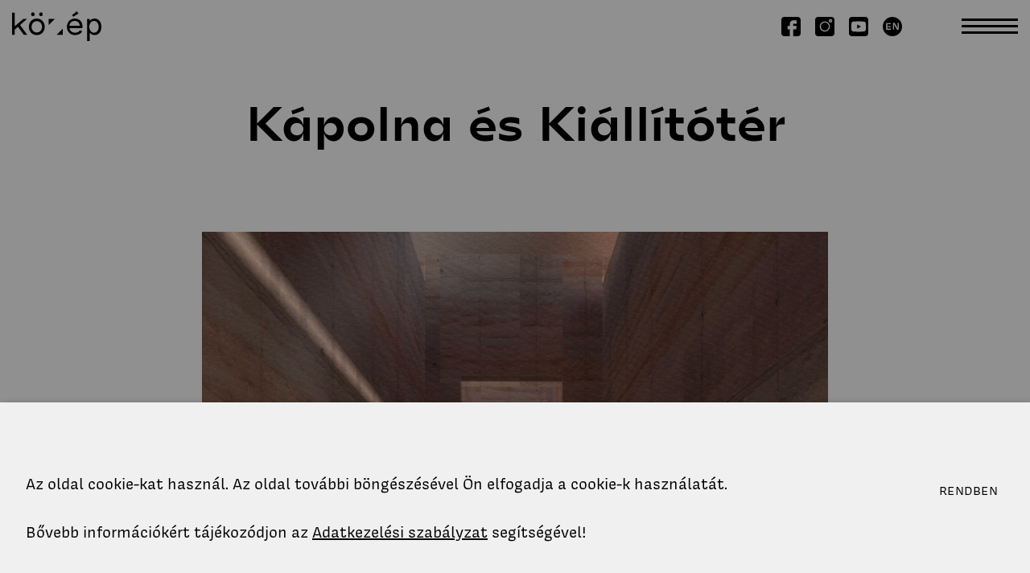

--- FILE ---
content_type: text/html; charset=UTF-8
request_url: https://kozep.bme.hu/alkotas/hallgatoi-tervek/kapolna-es-kiallitoter
body_size: 28909
content:
<!DOCTYPE html>
<html lang="hu">
	<head>
		<meta charset="utf-8">
		<meta content="initial-scale=1,maximum-scale=1,user-scalable=no,width=device-width" name="viewport">
		<title>Kápolna és Kiállítótér - BME Középtanszék</title>
		<meta name="description" content="Kápolna és Kiállítótér">
		<link rel="canonical" href="https://kozep.bme.hu/alkotas/hallgatoi-tervek/kapolna-es-kiallitoter">
		<meta name="robots" content="index,follow">
		<meta name="csrf-token" content="oUezL1zwuX16oslXJIuXSxiiR1izmHXwMqx7nYf0">
		
		<meta property="og:title" content="Kápolna és Kiállítótér - BME Középtanszék" />
		<meta property="og:description" content="Kápolna és Kiállítótér" />
		<meta property="og:type" content="article" />
		<meta property="og:url" content="https://kozep.bme.hu/alkotas/hallgatoi-tervek/kapolna-es-kiallitoter" />
					<meta property="og:image" content="https://kozep.bme.hu/img/?w=1200&amp;q=25" />
		
		<link rel="apple-touch-icon" sizes="180x180" href="/images/apple-touch-icon.png">
<link rel="icon" type="image/png" sizes="32x32" href="/images/favicon-32x32.png">
<link rel="icon" type="image/png" sizes="16x16" href="/images/favicon-16x16.png">
<link rel="manifest" href="/images/site.webmanifest">
<link rel="mask-icon" href="/images/safari-pinned-tab.svg" color="#000000">
<meta name="msapplication-TileColor" content="#ffffff">
<meta name="theme-color" content="#ffffff">
		<link rel="stylesheet" href="https://kozep.bme.hu/css/style.css?1.2.0" type="text/css" media="screen" />
	</head>
	<body id="body">
			<div class="wrapper wrapper--standard"></page>
		<header class="header">
	<div class="header__inner">
		<a class="header__branding header__branding--mobile" href="https://kozep.bme.hu">
			<svg class="logo logo--short" xmlns="http://www.w3.org/2000/svg" xmlns:xlink="http://www.w3.org/1999/xlink" style="isolation:isolate" viewBox="0 0 119.81 40" width="119.81pt" height="40pt"><path d=" M 22.53 20.89 C 22.53 14.36 27.1 9.79 33.15 9.79 C 39.2 9.79 43.81 14.36 43.81 20.89 C 43.81 27.42 39.23 32 33.15 32 C 27.07 32 22.53 27.47 22.53 20.89 Z  M 25.53 4.05 C 25.473 3.168 25.91 2.328 26.666 1.87 C 27.421 1.412 28.369 1.412 29.124 1.87 C 29.88 2.328 30.317 3.168 30.26 4.05 C 30.317 4.932 29.88 5.772 29.124 6.23 C 28.369 6.688 27.421 6.688 26.666 6.23 C 25.91 5.772 25.473 4.932 25.53 4.05 Z  M 36.41 4.05 C 36.353 3.168 36.79 2.328 37.546 1.87 C 38.301 1.412 39.249 1.412 40.004 1.87 C 40.76 2.328 41.197 3.168 41.14 4.05 C 41.197 4.932 40.76 5.772 40.004 6.23 C 39.249 6.688 38.301 6.688 37.546 6.23 C 36.79 5.772 36.353 4.932 36.41 4.05 Z  M 40.18 20.89 C 40.18 16.5 37.18 13.3 33.18 13.3 C 29.18 13.3 26.18 16.5 26.18 20.89 C 26.18 25.28 29.18 28.49 33.18 28.49 C 37.18 28.49 40.17 25.29 40.17 20.89 L 40.18 20.89 Z " fill="rgb(0,0,0)"/><path d=" M 84.59 32 C 81.616 32.105 78.733 30.967 76.632 28.859 C 74.532 26.751 73.404 23.864 73.52 20.89 C 73.52 14.36 78.1 9.79 84.32 9.79 C 90.1 9.79 94.45 13.87 94.45 20.27 C 94.451 21.044 94.391 21.816 94.27 22.58 L 76.94 22.58 C 77.61 26.4 80.5 28.8 84.63 28.8 C 87.3 28.88 89.82 27.57 91.29 25.34 L 94.09 27.07 C 92.27 30.18 88.76 32 84.59 32 Z  M 76.9 19.34 L 90.9 19.34 C 90.49 15.47 87.87 13 84 13 C 80.13 13 77.48 15.47 76.9 19.34 Z  M 89.14 3.1 L 82.08 7.28 L 80.46 5.13 L 86.91 0 L 89.14 3.1 Z " fill="rgb(0,0,0)"/><path d=" M 57.36 10.23 L 49.23 10.23 L 49.23 18.36 L 57.36 10.23 L 57.36 10.23 Z " fill="rgb(0,0,0)"/><path d=" M 59.77 31.56 L 67.89 31.56 L 67.89 23.43 L 59.77 31.56 L 59.77 31.56 Z " fill="rgb(0,0,0)"/><path d=" M 110.74 9.79 C 108.144 9.778 105.687 10.962 104.08 13 L 104.08 10.23 L 100.52 10.23 L 100.52 40 L 104.08 40 L 104.08 28.78 C 105.676 30.834 108.139 32.025 110.74 32 C 115.74 32 119.81 27.87 119.81 20.89 C 119.81 13.91 115.76 9.79 110.74 9.79 Z  M 109.9 28.79 C 106.52 28.79 103.63 25.68 103.63 20.88 C 103.63 16.08 106.52 12.98 109.9 12.98 C 113.28 12.98 116.16 16.09 116.16 20.88 C 116.16 25.67 113.32 28.8 109.9 28.8 L 109.9 28.79 Z " fill="rgb(0,0,0)"/><path d=" M 15.69 31.56 L 20.31 31.56 L 11.19 19.21 L 11.19 18.03 L 20.13 10.23 L 15.11 10.23 L 4.56 19.33 L 3.56 19.33 L 3.56 1.79 L 0 1.79 L 0 31.56 L 3.56 31.56 L 3.56 24.68 L 7.26 21.45 L 8.39 21.45 L 15.69 31.56 L 15.69 31.56 Z " fill="rgb(0,0,0)"/></svg>		</a>
		<a class="header__branding header__branding--desktop" href="https://kozep.bme.hu">
							<svg class="logo logo--short" xmlns="http://www.w3.org/2000/svg" xmlns:xlink="http://www.w3.org/1999/xlink" style="isolation:isolate" viewBox="0 0 119.81 40" width="119.81pt" height="40pt"><path d=" M 22.53 20.89 C 22.53 14.36 27.1 9.79 33.15 9.79 C 39.2 9.79 43.81 14.36 43.81 20.89 C 43.81 27.42 39.23 32 33.15 32 C 27.07 32 22.53 27.47 22.53 20.89 Z  M 25.53 4.05 C 25.473 3.168 25.91 2.328 26.666 1.87 C 27.421 1.412 28.369 1.412 29.124 1.87 C 29.88 2.328 30.317 3.168 30.26 4.05 C 30.317 4.932 29.88 5.772 29.124 6.23 C 28.369 6.688 27.421 6.688 26.666 6.23 C 25.91 5.772 25.473 4.932 25.53 4.05 Z  M 36.41 4.05 C 36.353 3.168 36.79 2.328 37.546 1.87 C 38.301 1.412 39.249 1.412 40.004 1.87 C 40.76 2.328 41.197 3.168 41.14 4.05 C 41.197 4.932 40.76 5.772 40.004 6.23 C 39.249 6.688 38.301 6.688 37.546 6.23 C 36.79 5.772 36.353 4.932 36.41 4.05 Z  M 40.18 20.89 C 40.18 16.5 37.18 13.3 33.18 13.3 C 29.18 13.3 26.18 16.5 26.18 20.89 C 26.18 25.28 29.18 28.49 33.18 28.49 C 37.18 28.49 40.17 25.29 40.17 20.89 L 40.18 20.89 Z " fill="rgb(0,0,0)"/><path d=" M 84.59 32 C 81.616 32.105 78.733 30.967 76.632 28.859 C 74.532 26.751 73.404 23.864 73.52 20.89 C 73.52 14.36 78.1 9.79 84.32 9.79 C 90.1 9.79 94.45 13.87 94.45 20.27 C 94.451 21.044 94.391 21.816 94.27 22.58 L 76.94 22.58 C 77.61 26.4 80.5 28.8 84.63 28.8 C 87.3 28.88 89.82 27.57 91.29 25.34 L 94.09 27.07 C 92.27 30.18 88.76 32 84.59 32 Z  M 76.9 19.34 L 90.9 19.34 C 90.49 15.47 87.87 13 84 13 C 80.13 13 77.48 15.47 76.9 19.34 Z  M 89.14 3.1 L 82.08 7.28 L 80.46 5.13 L 86.91 0 L 89.14 3.1 Z " fill="rgb(0,0,0)"/><path d=" M 57.36 10.23 L 49.23 10.23 L 49.23 18.36 L 57.36 10.23 L 57.36 10.23 Z " fill="rgb(0,0,0)"/><path d=" M 59.77 31.56 L 67.89 31.56 L 67.89 23.43 L 59.77 31.56 L 59.77 31.56 Z " fill="rgb(0,0,0)"/><path d=" M 110.74 9.79 C 108.144 9.778 105.687 10.962 104.08 13 L 104.08 10.23 L 100.52 10.23 L 100.52 40 L 104.08 40 L 104.08 28.78 C 105.676 30.834 108.139 32.025 110.74 32 C 115.74 32 119.81 27.87 119.81 20.89 C 119.81 13.91 115.76 9.79 110.74 9.79 Z  M 109.9 28.79 C 106.52 28.79 103.63 25.68 103.63 20.88 C 103.63 16.08 106.52 12.98 109.9 12.98 C 113.28 12.98 116.16 16.09 116.16 20.88 C 116.16 25.67 113.32 28.8 109.9 28.8 L 109.9 28.79 Z " fill="rgb(0,0,0)"/><path d=" M 15.69 31.56 L 20.31 31.56 L 11.19 19.21 L 11.19 18.03 L 20.13 10.23 L 15.11 10.23 L 4.56 19.33 L 3.56 19.33 L 3.56 1.79 L 0 1.79 L 0 31.56 L 3.56 31.56 L 3.56 24.68 L 7.26 21.45 L 8.39 21.45 L 15.69 31.56 L 15.69 31.56 Z " fill="rgb(0,0,0)"/></svg>					</a>
		<div class="header__placeholder"></div>
		<a href="https://www.facebook.com/kozep.bme" class="header__social header__social--facebook" target="_blank"><svg class="icon icon--facebook" xmlns="http://www.w3.org/2000/svg" xmlns:xlink="http://www.w3.org/1999/xlink" style="isolation:isolate" viewBox="0 0 24 24" width="24pt" height="24pt"><path d=" M 20.48 0 L 3.48 0 C 1.554 0.027 0.005 1.594 0 3.52 L 0 20.52 C 0.027 22.446 1.594 23.995 3.52 24 L 10.59 24 L 10.59 15.52 L 7.78 15.52 L 7.78 11.3 L 10.59 11.3 L 10.59 8.44 C 10.595 6.112 12.482 4.225 14.81 4.22 L 19.08 4.22 L 19.08 8.44 L 14.81 8.44 L 14.81 11.3 L 19.08 11.3 L 18.38 15.52 L 14.81 15.52 L 14.81 24 L 20.48 24 C 22.422 23.995 23.995 22.422 24 20.48 L 24 3.48 C 23.973 1.554 22.406 0.005 20.48 0 Z " fill="rgb(0,0,0)"/></svg></a>
		<a href="https://www.instagram.com/kozep.bme/" class="header__social header__social--instagram" target="_blank"><svg class="icon icon--instagram" xmlns="http://www.w3.org/2000/svg" xmlns:xlink="http://www.w3.org/1999/xlink" style="isolation:isolate" viewBox="0 0 24 24" width="24pt" height="24pt"><path d=" M 20.48 0 L 3.48 0 C 1.554 0.027 0.005 1.594 0 3.52 L 0 20.52 C 0.027 22.446 1.594 23.995 3.52 24 L 20.52 24 C 22.446 23.973 23.995 22.406 24 20.48 L 24 3.48 C 23.973 1.554 22.406 0.005 20.48 0 Z  M 12.05 18.28 C 9.485 18.28 7.174 16.732 6.197 14.361 C 5.22 11.989 5.771 9.263 7.592 7.456 C 9.413 5.65 12.144 5.121 14.507 6.116 C 16.871 7.112 18.4 9.435 18.38 12 C 18.347 15.474 15.524 18.275 12.05 18.28 L 12.05 18.28 Z  M 19.08 7 C 17.915 7 16.97 6.055 16.97 4.89 C 16.97 3.725 17.915 2.78 19.08 2.78 C 20.245 2.78 21.19 3.725 21.19 4.89 C 21.185 6.053 20.243 6.995 19.08 7 L 19.08 7 Z " fill="rgb(0,0,0)"/><path d=" M 19.08 4.22 C 18.693 4.22 18.38 4.533 18.38 4.92 C 18.38 5.307 18.693 5.62 19.08 5.62 C 19.467 5.62 19.78 5.307 19.78 4.92 C 19.78 4.533 19.467 4.22 19.08 4.22 Z " fill="rgb(0,0,0)"/><path d=" M 12.05 7 C 9.339 7.011 7.146 9.209 7.141 11.92 C 7.135 14.631 9.32 16.838 12.031 16.86 C 14.742 16.882 16.961 14.711 17 12 C 17.019 10.677 16.505 9.402 15.574 8.461 C 14.643 7.521 13.373 6.994 12.05 7 L 12.05 7 Z " fill="rgb(0,0,0)"/></svg></a>
		<a href="https://www.youtube.com/@kozep_bme" class="header__social header__social--yt" target="_blank"><svg class="icon icon--yt" viewBox="0 0 512 512" fill="none" xmlns="http://www.w3.org/2000/svg">
<path d="M216.1 314.2L318 256.3L216.1 198.3V314.2Z" fill="black"/>
<path d="M437 0H75C33.6 0 0 33.6 0 75V437C0 478.4 33.6 512 75 512H437C478.4 512 512 478.4 512 437V75C512 33.6 478.4 0 437 0ZM442.8 350.7C438.3 367.6 425.1 380.3 408.3 384.8C377.9 393 256 393 256 393C256 393 134.1 393 103.7 384.8C86.9 380.3 73.7 367.5 69.2 350.7C61.1 320.1 61.1 256.2 61.1 256.2C61.1 256.2 61.1 192.4 69.2 161.7C73.7 144.8 86.9 131.5 103.7 127C134.1 118.8 256 118.8 256 118.8C256 118.8 377.9 118.8 408.3 127C425.1 131.5 438.3 144.8 442.8 161.7C450.9 192.3 450.9 256.2 450.9 256.2C450.9 256.2 450.9 320.1 442.8 350.7Z" fill="black"/>
</svg>
	</a>
		<a href="https://kozep.bme.hu/en" class="header__switcher">
							<svg class="icon icon--lang-en" xmlns="http://www.w3.org/2000/svg" xmlns:xlink="http://www.w3.org/1999/xlink" style="isolation:isolate" viewBox="0 0 26 26" width="26pt" height="26pt"><path d=" M 13 0 C 5.82 0 0 5.82 0 13 C 0 20.18 5.82 26 13 26 C 20.18 26 26 20.18 26 13 C 26 5.82 20.18 0 13 0 Z  M 10.91 9.71 L 8.6 9.71 C 7.83 9.71 7.07 9.71 6.31 9.62 L 6.31 12.38 L 10.43 12.38 L 10.43 13.71 C 9.74 13.71 9.05 13.71 8.36 13.71 C 7.67 13.71 6.99 13.63 6.36 13.57 L 6.36 15.84 L 10.96 15.84 L 10.96 17.3 L 4.51 17.3 L 4.51 8.3 L 10.91 8.3 L 10.91 9.71 Z  M 21.52 17.23 L 19.28 17.23 L 16.78 12.86 C 16.53 12.41 16.27 11.86 16 11.28 C 15.73 10.7 15.49 10.14 15.29 9.65 L 15.17 9.65 C 15.17 9.93 15.23 10.24 15.25 10.58 C 15.27 10.92 15.25 11.26 15.3 11.58 C 15.35 11.9 15.3 12.27 15.3 12.58 C 15.3 12.89 15.3 13.2 15.3 13.46 L 15.3 17.19 L 13.72 17.19 L 13.72 8.19 L 16.12 8.19 L 18.35 12 C 18.67 12.58 18.98 13.18 19.26 13.81 C 19.54 14.44 19.78 15.01 19.97 15.5 L 20.09 15.5 C 20.09 15.24 20.04 14.96 20.02 14.65 L 20 13.75 C 20 13.44 20 13.14 19.95 12.85 C 19.9 12.56 19.95 12.28 19.95 12.03 L 19.95 8.24 L 21.57 8.24 L 21.52 17.23 Z " fill="none"/></svg>					</a>
		<div class="header__toggle"></div>
	</div>
	<div class="navigation">
	<header class="navigation__header">
		<a class="navigation__branding" href="https://kozep.bme.hu"><svg class="logo logo--short" xmlns="http://www.w3.org/2000/svg" xmlns:xlink="http://www.w3.org/1999/xlink" style="isolation:isolate" viewBox="0 0 119.81 40" width="119.81pt" height="40pt"><path d=" M 22.53 20.89 C 22.53 14.36 27.1 9.79 33.15 9.79 C 39.2 9.79 43.81 14.36 43.81 20.89 C 43.81 27.42 39.23 32 33.15 32 C 27.07 32 22.53 27.47 22.53 20.89 Z  M 25.53 4.05 C 25.473 3.168 25.91 2.328 26.666 1.87 C 27.421 1.412 28.369 1.412 29.124 1.87 C 29.88 2.328 30.317 3.168 30.26 4.05 C 30.317 4.932 29.88 5.772 29.124 6.23 C 28.369 6.688 27.421 6.688 26.666 6.23 C 25.91 5.772 25.473 4.932 25.53 4.05 Z  M 36.41 4.05 C 36.353 3.168 36.79 2.328 37.546 1.87 C 38.301 1.412 39.249 1.412 40.004 1.87 C 40.76 2.328 41.197 3.168 41.14 4.05 C 41.197 4.932 40.76 5.772 40.004 6.23 C 39.249 6.688 38.301 6.688 37.546 6.23 C 36.79 5.772 36.353 4.932 36.41 4.05 Z  M 40.18 20.89 C 40.18 16.5 37.18 13.3 33.18 13.3 C 29.18 13.3 26.18 16.5 26.18 20.89 C 26.18 25.28 29.18 28.49 33.18 28.49 C 37.18 28.49 40.17 25.29 40.17 20.89 L 40.18 20.89 Z " fill="rgb(0,0,0)"/><path d=" M 84.59 32 C 81.616 32.105 78.733 30.967 76.632 28.859 C 74.532 26.751 73.404 23.864 73.52 20.89 C 73.52 14.36 78.1 9.79 84.32 9.79 C 90.1 9.79 94.45 13.87 94.45 20.27 C 94.451 21.044 94.391 21.816 94.27 22.58 L 76.94 22.58 C 77.61 26.4 80.5 28.8 84.63 28.8 C 87.3 28.88 89.82 27.57 91.29 25.34 L 94.09 27.07 C 92.27 30.18 88.76 32 84.59 32 Z  M 76.9 19.34 L 90.9 19.34 C 90.49 15.47 87.87 13 84 13 C 80.13 13 77.48 15.47 76.9 19.34 Z  M 89.14 3.1 L 82.08 7.28 L 80.46 5.13 L 86.91 0 L 89.14 3.1 Z " fill="rgb(0,0,0)"/><path d=" M 57.36 10.23 L 49.23 10.23 L 49.23 18.36 L 57.36 10.23 L 57.36 10.23 Z " fill="rgb(0,0,0)"/><path d=" M 59.77 31.56 L 67.89 31.56 L 67.89 23.43 L 59.77 31.56 L 59.77 31.56 Z " fill="rgb(0,0,0)"/><path d=" M 110.74 9.79 C 108.144 9.778 105.687 10.962 104.08 13 L 104.08 10.23 L 100.52 10.23 L 100.52 40 L 104.08 40 L 104.08 28.78 C 105.676 30.834 108.139 32.025 110.74 32 C 115.74 32 119.81 27.87 119.81 20.89 C 119.81 13.91 115.76 9.79 110.74 9.79 Z  M 109.9 28.79 C 106.52 28.79 103.63 25.68 103.63 20.88 C 103.63 16.08 106.52 12.98 109.9 12.98 C 113.28 12.98 116.16 16.09 116.16 20.88 C 116.16 25.67 113.32 28.8 109.9 28.8 L 109.9 28.79 Z " fill="rgb(0,0,0)"/><path d=" M 15.69 31.56 L 20.31 31.56 L 11.19 19.21 L 11.19 18.03 L 20.13 10.23 L 15.11 10.23 L 4.56 19.33 L 3.56 19.33 L 3.56 1.79 L 0 1.79 L 0 31.56 L 3.56 31.56 L 3.56 24.68 L 7.26 21.45 L 8.39 21.45 L 15.69 31.56 L 15.69 31.56 Z " fill="rgb(0,0,0)"/></svg></a>
		<div class="navigation__placeholder"></div>
		<div class="navigation__social"></div>
		<button class="navigation__close">
			<svg class="icon icon--close" xmlns="http://www.w3.org/2000/svg" xmlns:xlink="http://www.w3.org/1999/xlink" style="isolation:isolate" viewBox="0 0 38 38" width="38pt" height="38pt"><path d=" M 19 16.879 L 2.121 0 L 0 2.121 L 16.879 19 L 0 35.879 L 2.121 38 L 19 21.121 L 35.879 38 L 38 35.879 L 21.121 19 L 38 2.121 L 35.879 0 L 19 16.879 Z " fill="none"/></svg>		</button>
	</header>
			<div class="navigation__container">
			<div class="navigation__primary">
									<nav class="navigation__nav navigation__nav--primary">
						<header class="navigation__nav-header navigation__nav-header--primary">
							<h2 class="navigation__title navigation__title--desktop">Rólunk</h2>
							<button class="navigation__button navigation__button--primary">
								<h2 class="navigation__title">Rólunk</h2>
								<div class="navigation__down"><svg class="icon icon--chevron-down" xmlns="http://www.w3.org/2000/svg" xmlns:xlink="http://www.w3.org/1999/xlink" style="isolation:isolate" viewBox="0 0 14 7.384" width="14pt" height="7.384pt"><path d=" M 6.961 7.384 L 0 0.392 L 2.54 0 Q 3.574 1.129 6.961 4.784 Q 10.441 1.129 11.492 0 L 14 0.392 L 6.961 7.384 Z " fill="rgb(0,0,0)"/></svg></div>
							</button>
						</header>
						<ul class="navigation__list">
																								<li class="navigation__item">
										<svg class="icon icon--right-arrow" xmlns="http://www.w3.org/2000/svg" xmlns:xlink="http://www.w3.org/1999/xlink" style="isolation:isolate" viewBox="0 0 12.464 14" width="12.464pt" height="14pt"><path d=" M 12.464 7.039 L 5.471 14 L 5.08 11.46 C 6.208 10.426 7.588 9.156 8.764 8.027 C 6.114 8.027 2.305 8.137 0 8.137 L 0 5.879 C 2.305 5.879 6.114 5.879 8.764 5.989 C 7.557 4.86 6.208 3.559 5.08 2.508 L 5.471 0 L 12.464 7.039 Z " fill="none"/></svg>										<a href="https://www.kozep.bme.hu/kuldetesnyilatkozat" class="navigation__link">Küldetésnyilatkozat</a>
									</li>
																																<li class="navigation__item">
										<svg class="icon icon--right-arrow" xmlns="http://www.w3.org/2000/svg" xmlns:xlink="http://www.w3.org/1999/xlink" style="isolation:isolate" viewBox="0 0 12.464 14" width="12.464pt" height="14pt"><path d=" M 12.464 7.039 L 5.471 14 L 5.08 11.46 C 6.208 10.426 7.588 9.156 8.764 8.027 C 6.114 8.027 2.305 8.137 0 8.137 L 0 5.879 C 2.305 5.879 6.114 5.879 8.764 5.989 C 7.557 4.86 6.208 3.559 5.08 2.508 L 5.471 0 L 12.464 7.039 Z " fill="none"/></svg>										<a href="/munkatarsak" class="navigation__link">Munkatársak</a>
									</li>
																																<li class="navigation__item">
										<svg class="icon icon--right-arrow" xmlns="http://www.w3.org/2000/svg" xmlns:xlink="http://www.w3.org/1999/xlink" style="isolation:isolate" viewBox="0 0 12.464 14" width="12.464pt" height="14pt"><path d=" M 12.464 7.039 L 5.471 14 L 5.08 11.46 C 6.208 10.426 7.588 9.156 8.764 8.027 C 6.114 8.027 2.305 8.137 0 8.137 L 0 5.879 C 2.305 5.879 6.114 5.879 8.764 5.989 C 7.557 4.86 6.208 3.559 5.08 2.508 L 5.471 0 L 12.464 7.039 Z " fill="none"/></svg>										<a href="https://www.kozep.bme.hu/konyvtar" class="navigation__link">Könyvtár</a>
									</li>
																																<li class="navigation__item">
										<svg class="icon icon--right-arrow" xmlns="http://www.w3.org/2000/svg" xmlns:xlink="http://www.w3.org/1999/xlink" style="isolation:isolate" viewBox="0 0 12.464 14" width="12.464pt" height="14pt"><path d=" M 12.464 7.039 L 5.471 14 L 5.08 11.46 C 6.208 10.426 7.588 9.156 8.764 8.027 C 6.114 8.027 2.305 8.137 0 8.137 L 0 5.879 C 2.305 5.879 6.114 5.879 8.764 5.989 C 7.557 4.86 6.208 3.559 5.08 2.508 L 5.471 0 L 12.464 7.039 Z " fill="none"/></svg>										<a href="https://www.kozep.bme.hu/kapcsolat" class="navigation__link">Kapcsolat</a>
									</li>
																																<li class="navigation__item">
										<svg class="icon icon--right-arrow" xmlns="http://www.w3.org/2000/svg" xmlns:xlink="http://www.w3.org/1999/xlink" style="isolation:isolate" viewBox="0 0 12.464 14" width="12.464pt" height="14pt"><path d=" M 12.464 7.039 L 5.471 14 L 5.08 11.46 C 6.208 10.426 7.588 9.156 8.764 8.027 C 6.114 8.027 2.305 8.137 0 8.137 L 0 5.879 C 2.305 5.879 6.114 5.879 8.764 5.989 C 7.557 4.86 6.208 3.559 5.08 2.508 L 5.471 0 L 12.464 7.039 Z " fill="none"/></svg>										<a href="https://www.kozep.bme.hu/alapitvany" class="navigation__link">Alapítvány</a>
									</li>
																																<li class="navigation__item">
										<svg class="icon icon--right-arrow" xmlns="http://www.w3.org/2000/svg" xmlns:xlink="http://www.w3.org/1999/xlink" style="isolation:isolate" viewBox="0 0 12.464 14" width="12.464pt" height="14pt"><path d=" M 12.464 7.039 L 5.471 14 L 5.08 11.46 C 6.208 10.426 7.588 9.156 8.764 8.027 C 6.114 8.027 2.305 8.137 0 8.137 L 0 5.879 C 2.305 5.879 6.114 5.879 8.764 5.989 C 7.557 4.86 6.208 3.559 5.08 2.508 L 5.471 0 L 12.464 7.039 Z " fill="none"/></svg>										<a href="https://www.kozep.bme.hu/tamogatoi-kor" class="navigation__link">Támogatói kör</a>
									</li>
																																<li class="navigation__item">
										<svg class="icon icon--right-arrow" xmlns="http://www.w3.org/2000/svg" xmlns:xlink="http://www.w3.org/1999/xlink" style="isolation:isolate" viewBox="0 0 12.464 14" width="12.464pt" height="14pt"><path d=" M 12.464 7.039 L 5.471 14 L 5.08 11.46 C 6.208 10.426 7.588 9.156 8.764 8.027 C 6.114 8.027 2.305 8.137 0 8.137 L 0 5.879 C 2.305 5.879 6.114 5.879 8.764 5.989 C 7.557 4.86 6.208 3.559 5.08 2.508 L 5.471 0 L 12.464 7.039 Z " fill="none"/></svg>										<a href="https://www.kozep.bme.hu/weichinger-dij" class="navigation__link">Weichinger-díj</a>
									</li>
																					</ul>
					</nav>
									<nav class="navigation__nav navigation__nav--primary">
						<header class="navigation__nav-header navigation__nav-header--primary">
							<h2 class="navigation__title navigation__title--desktop">Oktatás</h2>
							<button class="navigation__button navigation__button--primary">
								<h2 class="navigation__title">Oktatás</h2>
								<div class="navigation__down"><svg class="icon icon--chevron-down" xmlns="http://www.w3.org/2000/svg" xmlns:xlink="http://www.w3.org/1999/xlink" style="isolation:isolate" viewBox="0 0 14 7.384" width="14pt" height="7.384pt"><path d=" M 6.961 7.384 L 0 0.392 L 2.54 0 Q 3.574 1.129 6.961 4.784 Q 10.441 1.129 11.492 0 L 14 0.392 L 6.961 7.384 Z " fill="rgb(0,0,0)"/></svg></div>
							</button>
						</header>
						<ul class="navigation__list">
																								<li class="navigation__item">
										<svg class="icon icon--right-arrow" xmlns="http://www.w3.org/2000/svg" xmlns:xlink="http://www.w3.org/1999/xlink" style="isolation:isolate" viewBox="0 0 12.464 14" width="12.464pt" height="14pt"><path d=" M 12.464 7.039 L 5.471 14 L 5.08 11.46 C 6.208 10.426 7.588 9.156 8.764 8.027 C 6.114 8.027 2.305 8.137 0 8.137 L 0 5.879 C 2.305 5.879 6.114 5.879 8.764 5.989 C 7.557 4.86 6.208 3.559 5.08 2.508 L 5.471 0 L 12.464 7.039 Z " fill="none"/></svg>										<a href="/oktatas/osztatlan" class="navigation__link">Osztatlan képzés</a>
									</li>
																																<li class="navigation__item">
										<svg class="icon icon--right-arrow" xmlns="http://www.w3.org/2000/svg" xmlns:xlink="http://www.w3.org/1999/xlink" style="isolation:isolate" viewBox="0 0 12.464 14" width="12.464pt" height="14pt"><path d=" M 12.464 7.039 L 5.471 14 L 5.08 11.46 C 6.208 10.426 7.588 9.156 8.764 8.027 C 6.114 8.027 2.305 8.137 0 8.137 L 0 5.879 C 2.305 5.879 6.114 5.879 8.764 5.989 C 7.557 4.86 6.208 3.559 5.08 2.508 L 5.471 0 L 12.464 7.039 Z " fill="none"/></svg>										<a href="/oktatas/bsc" class="navigation__link">BSc-képzés</a>
									</li>
																																<li class="navigation__item">
										<svg class="icon icon--right-arrow" xmlns="http://www.w3.org/2000/svg" xmlns:xlink="http://www.w3.org/1999/xlink" style="isolation:isolate" viewBox="0 0 12.464 14" width="12.464pt" height="14pt"><path d=" M 12.464 7.039 L 5.471 14 L 5.08 11.46 C 6.208 10.426 7.588 9.156 8.764 8.027 C 6.114 8.027 2.305 8.137 0 8.137 L 0 5.879 C 2.305 5.879 6.114 5.879 8.764 5.989 C 7.557 4.86 6.208 3.559 5.08 2.508 L 5.471 0 L 12.464 7.039 Z " fill="none"/></svg>										<a href="/oktatas/msc" class="navigation__link">MSc-képzés</a>
									</li>
																																<li class="navigation__item">
										<svg class="icon icon--right-arrow" xmlns="http://www.w3.org/2000/svg" xmlns:xlink="http://www.w3.org/1999/xlink" style="isolation:isolate" viewBox="0 0 12.464 14" width="12.464pt" height="14pt"><path d=" M 12.464 7.039 L 5.471 14 L 5.08 11.46 C 6.208 10.426 7.588 9.156 8.764 8.027 C 6.114 8.027 2.305 8.137 0 8.137 L 0 5.879 C 2.305 5.879 6.114 5.879 8.764 5.989 C 7.557 4.86 6.208 3.559 5.08 2.508 L 5.471 0 L 12.464 7.039 Z " fill="none"/></svg>										<a href="/epitomuveszeti-specializacio" class="navigation__link">Építőművészeti Specializáció</a>
									</li>
																																<li class="navigation__item">
										<svg class="icon icon--right-arrow" xmlns="http://www.w3.org/2000/svg" xmlns:xlink="http://www.w3.org/1999/xlink" style="isolation:isolate" viewBox="0 0 12.464 14" width="12.464pt" height="14pt"><path d=" M 12.464 7.039 L 5.471 14 L 5.08 11.46 C 6.208 10.426 7.588 9.156 8.764 8.027 C 6.114 8.027 2.305 8.137 0 8.137 L 0 5.879 C 2.305 5.879 6.114 5.879 8.764 5.989 C 7.557 4.86 6.208 3.559 5.08 2.508 L 5.471 0 L 12.464 7.039 Z " fill="none"/></svg>										<a href="/oktatas/dla" class="navigation__link">DLA-képzés</a>
									</li>
																																<li class="navigation__item">
										<svg class="icon icon--right-arrow" xmlns="http://www.w3.org/2000/svg" xmlns:xlink="http://www.w3.org/1999/xlink" style="isolation:isolate" viewBox="0 0 12.464 14" width="12.464pt" height="14pt"><path d=" M 12.464 7.039 L 5.471 14 L 5.08 11.46 C 6.208 10.426 7.588 9.156 8.764 8.027 C 6.114 8.027 2.305 8.137 0 8.137 L 0 5.879 C 2.305 5.879 6.114 5.879 8.764 5.989 C 7.557 4.86 6.208 3.559 5.08 2.508 L 5.471 0 L 12.464 7.039 Z " fill="none"/></svg>										<a href="/oktatas/alumni" class="navigation__link">Alumni</a>
									</li>
																																<li class="navigation__item">
										<svg class="icon icon--right-arrow" xmlns="http://www.w3.org/2000/svg" xmlns:xlink="http://www.w3.org/1999/xlink" style="isolation:isolate" viewBox="0 0 12.464 14" width="12.464pt" height="14pt"><path d=" M 12.464 7.039 L 5.471 14 L 5.08 11.46 C 6.208 10.426 7.588 9.156 8.764 8.027 C 6.114 8.027 2.305 8.137 0 8.137 L 0 5.879 C 2.305 5.879 6.114 5.879 8.764 5.989 C 7.557 4.86 6.208 3.559 5.08 2.508 L 5.471 0 L 12.464 7.039 Z " fill="none"/></svg>										<a href="/oktatas/alumni-interjuk" class="navigation__link">Alumni-interjúk</a>
									</li>
																					</ul>
					</nav>
									<nav class="navigation__nav navigation__nav--primary">
						<header class="navigation__nav-header navigation__nav-header--primary">
							<h2 class="navigation__title navigation__title--desktop">Alkotás</h2>
							<button class="navigation__button navigation__button--primary">
								<h2 class="navigation__title">Alkotás</h2>
								<div class="navigation__down"><svg class="icon icon--chevron-down" xmlns="http://www.w3.org/2000/svg" xmlns:xlink="http://www.w3.org/1999/xlink" style="isolation:isolate" viewBox="0 0 14 7.384" width="14pt" height="7.384pt"><path d=" M 6.961 7.384 L 0 0.392 L 2.54 0 Q 3.574 1.129 6.961 4.784 Q 10.441 1.129 11.492 0 L 14 0.392 L 6.961 7.384 Z " fill="rgb(0,0,0)"/></svg></div>
							</button>
						</header>
						<ul class="navigation__list">
																								<li class="navigation__item">
										<svg class="icon icon--right-arrow" xmlns="http://www.w3.org/2000/svg" xmlns:xlink="http://www.w3.org/1999/xlink" style="isolation:isolate" viewBox="0 0 12.464 14" width="12.464pt" height="14pt"><path d=" M 12.464 7.039 L 5.471 14 L 5.08 11.46 C 6.208 10.426 7.588 9.156 8.764 8.027 C 6.114 8.027 2.305 8.137 0 8.137 L 0 5.879 C 2.305 5.879 6.114 5.879 8.764 5.989 C 7.557 4.86 6.208 3.559 5.08 2.508 L 5.471 0 L 12.464 7.039 Z " fill="none"/></svg>										<a href="/alkotas/hallgatoi-tervek" class="navigation__link">Hallgatói tervek</a>
									</li>
																																<li class="navigation__item">
										<svg class="icon icon--right-arrow" xmlns="http://www.w3.org/2000/svg" xmlns:xlink="http://www.w3.org/1999/xlink" style="isolation:isolate" viewBox="0 0 12.464 14" width="12.464pt" height="14pt"><path d=" M 12.464 7.039 L 5.471 14 L 5.08 11.46 C 6.208 10.426 7.588 9.156 8.764 8.027 C 6.114 8.027 2.305 8.137 0 8.137 L 0 5.879 C 2.305 5.879 6.114 5.879 8.764 5.989 C 7.557 4.86 6.208 3.559 5.08 2.508 L 5.471 0 L 12.464 7.039 Z " fill="none"/></svg>										<a href="/alkotas/muveszeti-tdk" class="navigation__link">Művészeti TDK</a>
									</li>
																																<li class="navigation__item">
										<svg class="icon icon--right-arrow" xmlns="http://www.w3.org/2000/svg" xmlns:xlink="http://www.w3.org/1999/xlink" style="isolation:isolate" viewBox="0 0 12.464 14" width="12.464pt" height="14pt"><path d=" M 12.464 7.039 L 5.471 14 L 5.08 11.46 C 6.208 10.426 7.588 9.156 8.764 8.027 C 6.114 8.027 2.305 8.137 0 8.137 L 0 5.879 C 2.305 5.879 6.114 5.879 8.764 5.989 C 7.557 4.86 6.208 3.559 5.08 2.508 L 5.471 0 L 12.464 7.039 Z " fill="none"/></svg>										<a href="/alkotas/projektek" class="navigation__link">Projektek</a>
									</li>
																					</ul>
					</nav>
									<nav class="navigation__nav navigation__nav--primary">
						<header class="navigation__nav-header navigation__nav-header--primary">
							<h2 class="navigation__title navigation__title--desktop">Kutatás</h2>
							<button class="navigation__button navigation__button--primary">
								<h2 class="navigation__title">Kutatás</h2>
								<div class="navigation__down"><svg class="icon icon--chevron-down" xmlns="http://www.w3.org/2000/svg" xmlns:xlink="http://www.w3.org/1999/xlink" style="isolation:isolate" viewBox="0 0 14 7.384" width="14pt" height="7.384pt"><path d=" M 6.961 7.384 L 0 0.392 L 2.54 0 Q 3.574 1.129 6.961 4.784 Q 10.441 1.129 11.492 0 L 14 0.392 L 6.961 7.384 Z " fill="rgb(0,0,0)"/></svg></div>
							</button>
						</header>
						<ul class="navigation__list">
																								<li class="navigation__item">
										<svg class="icon icon--right-arrow" xmlns="http://www.w3.org/2000/svg" xmlns:xlink="http://www.w3.org/1999/xlink" style="isolation:isolate" viewBox="0 0 12.464 14" width="12.464pt" height="14pt"><path d=" M 12.464 7.039 L 5.471 14 L 5.08 11.46 C 6.208 10.426 7.588 9.156 8.764 8.027 C 6.114 8.027 2.305 8.137 0 8.137 L 0 5.879 C 2.305 5.879 6.114 5.879 8.764 5.989 C 7.557 4.86 6.208 3.559 5.08 2.508 L 5.471 0 L 12.464 7.039 Z " fill="none"/></svg>										<a href="/kutatas/tudomanyos-tdk" class="navigation__link">Tudományos TDK</a>
									</li>
																																<li class="navigation__item">
										<svg class="icon icon--right-arrow" xmlns="http://www.w3.org/2000/svg" xmlns:xlink="http://www.w3.org/1999/xlink" style="isolation:isolate" viewBox="0 0 12.464 14" width="12.464pt" height="14pt"><path d=" M 12.464 7.039 L 5.471 14 L 5.08 11.46 C 6.208 10.426 7.588 9.156 8.764 8.027 C 6.114 8.027 2.305 8.137 0 8.137 L 0 5.879 C 2.305 5.879 6.114 5.879 8.764 5.989 C 7.557 4.86 6.208 3.559 5.08 2.508 L 5.471 0 L 12.464 7.039 Z " fill="none"/></svg>										<a href="/kutatas/kiadvanyok" class="navigation__link">Kiadványok</a>
									</li>
																																<li class="navigation__item">
										<svg class="icon icon--right-arrow" xmlns="http://www.w3.org/2000/svg" xmlns:xlink="http://www.w3.org/1999/xlink" style="isolation:isolate" viewBox="0 0 12.464 14" width="12.464pt" height="14pt"><path d=" M 12.464 7.039 L 5.471 14 L 5.08 11.46 C 6.208 10.426 7.588 9.156 8.764 8.027 C 6.114 8.027 2.305 8.137 0 8.137 L 0 5.879 C 2.305 5.879 6.114 5.879 8.764 5.989 C 7.557 4.86 6.208 3.559 5.08 2.508 L 5.471 0 L 12.464 7.039 Z " fill="none"/></svg>										<a href="/kutatas/publikaciok" class="navigation__link">Kiemelt publikációk</a>
									</li>
																																<li class="navigation__item">
										<svg class="icon icon--right-arrow" xmlns="http://www.w3.org/2000/svg" xmlns:xlink="http://www.w3.org/1999/xlink" style="isolation:isolate" viewBox="0 0 12.464 14" width="12.464pt" height="14pt"><path d=" M 12.464 7.039 L 5.471 14 L 5.08 11.46 C 6.208 10.426 7.588 9.156 8.764 8.027 C 6.114 8.027 2.305 8.137 0 8.137 L 0 5.879 C 2.305 5.879 6.114 5.879 8.764 5.989 C 7.557 4.86 6.208 3.559 5.08 2.508 L 5.471 0 L 12.464 7.039 Z " fill="none"/></svg>										<a href="/kutatas/disszertaciok" class="navigation__link">Disszertációk</a>
									</li>
																					</ul>
					</nav>
							</div>
		</div>
		<div class="navigation__container">
		<div class="navigation__studio">
							<nav class="navigation__nav navigation__nav--studio">
					<header class="navigation__nav-header navigation__nav-header--studio">
						<h2 class="navigation__title navigation__title--studio"><a href="https://kozep.bme.hu/studiok/epiteszet-es-emlekezet" class="navigation__title-link">Építészet és emlékezet</a><span class="navigation__title-label">Stúdió</span></h2>
						<button class="navigation__button navigation__button--studio">
							<img class="navigation__picto" src="https://kozep.bme.hu/storage/uploads/b2e838f9-ecec-4068-9372-8b6fe93d90a7/studio-ee-ikon.svg" alt="Studio Ee Ikon" style="background-image: url(https://kozep.bme.hu/storage/uploads/b2e838f9-ecec-4068-9372-8b6fe93d90a7/studio-ee-ikon.svg);">
							<div class="navigation__down"><svg class="icon icon--chevron-down" xmlns="http://www.w3.org/2000/svg" xmlns:xlink="http://www.w3.org/1999/xlink" style="isolation:isolate" viewBox="0 0 14 7.384" width="14pt" height="7.384pt"><path d=" M 6.961 7.384 L 0 0.392 L 2.54 0 Q 3.574 1.129 6.961 4.784 Q 10.441 1.129 11.492 0 L 14 0.392 L 6.961 7.384 Z " fill="rgb(0,0,0)"/></svg></div>
						</button>
					</header>
					<ul class="navigation__list">
						<li class="navigation__item navigation__item--mobile">
							<svg class="icon icon--right-arrow" xmlns="http://www.w3.org/2000/svg" xmlns:xlink="http://www.w3.org/1999/xlink" style="isolation:isolate" viewBox="0 0 12.464 14" width="12.464pt" height="14pt"><path d=" M 12.464 7.039 L 5.471 14 L 5.08 11.46 C 6.208 10.426 7.588 9.156 8.764 8.027 C 6.114 8.027 2.305 8.137 0 8.137 L 0 5.879 C 2.305 5.879 6.114 5.879 8.764 5.989 C 7.557 4.86 6.208 3.559 5.08 2.508 L 5.471 0 L 12.464 7.039 Z " fill="none"/></svg>							<a href="https://kozep.bme.hu/studiok/epiteszet-es-emlekezet" class="navigation__link">Bemutatkozás</a>
						</li>
						<li class="navigation__item">
							<svg class="icon icon--right-arrow" xmlns="http://www.w3.org/2000/svg" xmlns:xlink="http://www.w3.org/1999/xlink" style="isolation:isolate" viewBox="0 0 12.464 14" width="12.464pt" height="14pt"><path d=" M 12.464 7.039 L 5.471 14 L 5.08 11.46 C 6.208 10.426 7.588 9.156 8.764 8.027 C 6.114 8.027 2.305 8.137 0 8.137 L 0 5.879 C 2.305 5.879 6.114 5.879 8.764 5.989 C 7.557 4.86 6.208 3.559 5.08 2.508 L 5.471 0 L 12.464 7.039 Z " fill="none"/></svg>							<a href="https://kozep.bme.hu/studiok/epiteszet-es-emlekezet/hirek" class="navigation__link">Hírek</a>
						</li>
						<li class="navigation__item">
							<svg class="icon icon--right-arrow" xmlns="http://www.w3.org/2000/svg" xmlns:xlink="http://www.w3.org/1999/xlink" style="isolation:isolate" viewBox="0 0 12.464 14" width="12.464pt" height="14pt"><path d=" M 12.464 7.039 L 5.471 14 L 5.08 11.46 C 6.208 10.426 7.588 9.156 8.764 8.027 C 6.114 8.027 2.305 8.137 0 8.137 L 0 5.879 C 2.305 5.879 6.114 5.879 8.764 5.989 C 7.557 4.86 6.208 3.559 5.08 2.508 L 5.471 0 L 12.464 7.039 Z " fill="none"/></svg>							<a href="https://kozep.bme.hu/studiok/epiteszet-es-emlekezet/projektek" class="navigation__link">Projektek</a>
						</li>
						<li class="navigation__item">
							<svg class="icon icon--right-arrow" xmlns="http://www.w3.org/2000/svg" xmlns:xlink="http://www.w3.org/1999/xlink" style="isolation:isolate" viewBox="0 0 12.464 14" width="12.464pt" height="14pt"><path d=" M 12.464 7.039 L 5.471 14 L 5.08 11.46 C 6.208 10.426 7.588 9.156 8.764 8.027 C 6.114 8.027 2.305 8.137 0 8.137 L 0 5.879 C 2.305 5.879 6.114 5.879 8.764 5.989 C 7.557 4.86 6.208 3.559 5.08 2.508 L 5.471 0 L 12.464 7.039 Z " fill="none"/></svg>							<a href="https://kozep.bme.hu/studiok/epiteszet-es-emlekezet/hallgatoi-tervek" class="navigation__link">Hallgatói tervek</a>
						</li>
						<li class="navigation__item">
							<svg class="icon icon--right-arrow" xmlns="http://www.w3.org/2000/svg" xmlns:xlink="http://www.w3.org/1999/xlink" style="isolation:isolate" viewBox="0 0 12.464 14" width="12.464pt" height="14pt"><path d=" M 12.464 7.039 L 5.471 14 L 5.08 11.46 C 6.208 10.426 7.588 9.156 8.764 8.027 C 6.114 8.027 2.305 8.137 0 8.137 L 0 5.879 C 2.305 5.879 6.114 5.879 8.764 5.989 C 7.557 4.86 6.208 3.559 5.08 2.508 L 5.471 0 L 12.464 7.039 Z " fill="none"/></svg>							<a href="https://kozep.bme.hu/studiok/epiteszet-es-emlekezet/publikaciok" class="navigation__link">Publikációk</a>
						</li>
						<li class="navigation__item">
							<svg class="icon icon--right-arrow" xmlns="http://www.w3.org/2000/svg" xmlns:xlink="http://www.w3.org/1999/xlink" style="isolation:isolate" viewBox="0 0 12.464 14" width="12.464pt" height="14pt"><path d=" M 12.464 7.039 L 5.471 14 L 5.08 11.46 C 6.208 10.426 7.588 9.156 8.764 8.027 C 6.114 8.027 2.305 8.137 0 8.137 L 0 5.879 C 2.305 5.879 6.114 5.879 8.764 5.989 C 7.557 4.86 6.208 3.559 5.08 2.508 L 5.471 0 L 12.464 7.039 Z " fill="none"/></svg>							<a href="https://kozep.bme.hu/studiok/epiteszet-es-emlekezet/tdk" class="navigation__link">TDK</a>
						</li>
						<li class="navigation__item">
							<svg class="icon icon--right-arrow" xmlns="http://www.w3.org/2000/svg" xmlns:xlink="http://www.w3.org/1999/xlink" style="isolation:isolate" viewBox="0 0 12.464 14" width="12.464pt" height="14pt"><path d=" M 12.464 7.039 L 5.471 14 L 5.08 11.46 C 6.208 10.426 7.588 9.156 8.764 8.027 C 6.114 8.027 2.305 8.137 0 8.137 L 0 5.879 C 2.305 5.879 6.114 5.879 8.764 5.989 C 7.557 4.86 6.208 3.559 5.08 2.508 L 5.471 0 L 12.464 7.039 Z " fill="none"/></svg>							<a href="https://kozep.bme.hu/studiok/epiteszet-es-emlekezet/munkatarsak" class="navigation__link">Munkatársak</a>
						</li>
					</ul>
				</nav>
							<nav class="navigation__nav navigation__nav--studio">
					<header class="navigation__nav-header navigation__nav-header--studio">
						<h2 class="navigation__title navigation__title--studio"><a href="https://kozep.bme.hu/studiok/fenntarthato-kozossegek" class="navigation__title-link">Fenntartható közösségek</a><span class="navigation__title-label">Stúdió</span></h2>
						<button class="navigation__button navigation__button--studio">
							<img class="navigation__picto" src="https://kozep.bme.hu/storage/uploads/1a7fd1d9-4041-4fb0-8098-f159b4ca6d4b/studio-fk-ikon.svg" alt="Studio Fk Ikon" style="background-image: url(https://kozep.bme.hu/storage/uploads/1a7fd1d9-4041-4fb0-8098-f159b4ca6d4b/studio-fk-ikon.svg);">
							<div class="navigation__down"><svg class="icon icon--chevron-down" xmlns="http://www.w3.org/2000/svg" xmlns:xlink="http://www.w3.org/1999/xlink" style="isolation:isolate" viewBox="0 0 14 7.384" width="14pt" height="7.384pt"><path d=" M 6.961 7.384 L 0 0.392 L 2.54 0 Q 3.574 1.129 6.961 4.784 Q 10.441 1.129 11.492 0 L 14 0.392 L 6.961 7.384 Z " fill="rgb(0,0,0)"/></svg></div>
						</button>
					</header>
					<ul class="navigation__list">
						<li class="navigation__item navigation__item--mobile">
							<svg class="icon icon--right-arrow" xmlns="http://www.w3.org/2000/svg" xmlns:xlink="http://www.w3.org/1999/xlink" style="isolation:isolate" viewBox="0 0 12.464 14" width="12.464pt" height="14pt"><path d=" M 12.464 7.039 L 5.471 14 L 5.08 11.46 C 6.208 10.426 7.588 9.156 8.764 8.027 C 6.114 8.027 2.305 8.137 0 8.137 L 0 5.879 C 2.305 5.879 6.114 5.879 8.764 5.989 C 7.557 4.86 6.208 3.559 5.08 2.508 L 5.471 0 L 12.464 7.039 Z " fill="none"/></svg>							<a href="https://kozep.bme.hu/studiok/fenntarthato-kozossegek" class="navigation__link">Bemutatkozás</a>
						</li>
						<li class="navigation__item">
							<svg class="icon icon--right-arrow" xmlns="http://www.w3.org/2000/svg" xmlns:xlink="http://www.w3.org/1999/xlink" style="isolation:isolate" viewBox="0 0 12.464 14" width="12.464pt" height="14pt"><path d=" M 12.464 7.039 L 5.471 14 L 5.08 11.46 C 6.208 10.426 7.588 9.156 8.764 8.027 C 6.114 8.027 2.305 8.137 0 8.137 L 0 5.879 C 2.305 5.879 6.114 5.879 8.764 5.989 C 7.557 4.86 6.208 3.559 5.08 2.508 L 5.471 0 L 12.464 7.039 Z " fill="none"/></svg>							<a href="https://kozep.bme.hu/studiok/fenntarthato-kozossegek/hirek" class="navigation__link">Hírek</a>
						</li>
						<li class="navigation__item">
							<svg class="icon icon--right-arrow" xmlns="http://www.w3.org/2000/svg" xmlns:xlink="http://www.w3.org/1999/xlink" style="isolation:isolate" viewBox="0 0 12.464 14" width="12.464pt" height="14pt"><path d=" M 12.464 7.039 L 5.471 14 L 5.08 11.46 C 6.208 10.426 7.588 9.156 8.764 8.027 C 6.114 8.027 2.305 8.137 0 8.137 L 0 5.879 C 2.305 5.879 6.114 5.879 8.764 5.989 C 7.557 4.86 6.208 3.559 5.08 2.508 L 5.471 0 L 12.464 7.039 Z " fill="none"/></svg>							<a href="https://kozep.bme.hu/studiok/fenntarthato-kozossegek/projektek" class="navigation__link">Projektek</a>
						</li>
						<li class="navigation__item">
							<svg class="icon icon--right-arrow" xmlns="http://www.w3.org/2000/svg" xmlns:xlink="http://www.w3.org/1999/xlink" style="isolation:isolate" viewBox="0 0 12.464 14" width="12.464pt" height="14pt"><path d=" M 12.464 7.039 L 5.471 14 L 5.08 11.46 C 6.208 10.426 7.588 9.156 8.764 8.027 C 6.114 8.027 2.305 8.137 0 8.137 L 0 5.879 C 2.305 5.879 6.114 5.879 8.764 5.989 C 7.557 4.86 6.208 3.559 5.08 2.508 L 5.471 0 L 12.464 7.039 Z " fill="none"/></svg>							<a href="https://kozep.bme.hu/studiok/fenntarthato-kozossegek/hallgatoi-tervek" class="navigation__link">Hallgatói tervek</a>
						</li>
						<li class="navigation__item">
							<svg class="icon icon--right-arrow" xmlns="http://www.w3.org/2000/svg" xmlns:xlink="http://www.w3.org/1999/xlink" style="isolation:isolate" viewBox="0 0 12.464 14" width="12.464pt" height="14pt"><path d=" M 12.464 7.039 L 5.471 14 L 5.08 11.46 C 6.208 10.426 7.588 9.156 8.764 8.027 C 6.114 8.027 2.305 8.137 0 8.137 L 0 5.879 C 2.305 5.879 6.114 5.879 8.764 5.989 C 7.557 4.86 6.208 3.559 5.08 2.508 L 5.471 0 L 12.464 7.039 Z " fill="none"/></svg>							<a href="https://kozep.bme.hu/studiok/fenntarthato-kozossegek/publikaciok" class="navigation__link">Publikációk</a>
						</li>
						<li class="navigation__item">
							<svg class="icon icon--right-arrow" xmlns="http://www.w3.org/2000/svg" xmlns:xlink="http://www.w3.org/1999/xlink" style="isolation:isolate" viewBox="0 0 12.464 14" width="12.464pt" height="14pt"><path d=" M 12.464 7.039 L 5.471 14 L 5.08 11.46 C 6.208 10.426 7.588 9.156 8.764 8.027 C 6.114 8.027 2.305 8.137 0 8.137 L 0 5.879 C 2.305 5.879 6.114 5.879 8.764 5.989 C 7.557 4.86 6.208 3.559 5.08 2.508 L 5.471 0 L 12.464 7.039 Z " fill="none"/></svg>							<a href="https://kozep.bme.hu/studiok/fenntarthato-kozossegek/tdk" class="navigation__link">TDK</a>
						</li>
						<li class="navigation__item">
							<svg class="icon icon--right-arrow" xmlns="http://www.w3.org/2000/svg" xmlns:xlink="http://www.w3.org/1999/xlink" style="isolation:isolate" viewBox="0 0 12.464 14" width="12.464pt" height="14pt"><path d=" M 12.464 7.039 L 5.471 14 L 5.08 11.46 C 6.208 10.426 7.588 9.156 8.764 8.027 C 6.114 8.027 2.305 8.137 0 8.137 L 0 5.879 C 2.305 5.879 6.114 5.879 8.764 5.989 C 7.557 4.86 6.208 3.559 5.08 2.508 L 5.471 0 L 12.464 7.039 Z " fill="none"/></svg>							<a href="https://kozep.bme.hu/studiok/fenntarthato-kozossegek/munkatarsak" class="navigation__link">Munkatársak</a>
						</li>
					</ul>
				</nav>
							<nav class="navigation__nav navigation__nav--studio">
					<header class="navigation__nav-header navigation__nav-header--studio">
						<h2 class="navigation__title navigation__title--studio"><a href="https://kozep.bme.hu/studiok/innovativ-terek" class="navigation__title-link">Innovatív terek</a><span class="navigation__title-label">Stúdió</span></h2>
						<button class="navigation__button navigation__button--studio">
							<img class="navigation__picto" src="https://kozep.bme.hu/storage/uploads/1a7fd1d9-4041-4fb0-8098-f159b4ca6d4b/studio-ikt-ikon.svg" alt="Studio Ikt Ikon" style="background-image: url(https://kozep.bme.hu/storage/uploads/1a7fd1d9-4041-4fb0-8098-f159b4ca6d4b/studio-ikt-ikon.svg);">
							<div class="navigation__down"><svg class="icon icon--chevron-down" xmlns="http://www.w3.org/2000/svg" xmlns:xlink="http://www.w3.org/1999/xlink" style="isolation:isolate" viewBox="0 0 14 7.384" width="14pt" height="7.384pt"><path d=" M 6.961 7.384 L 0 0.392 L 2.54 0 Q 3.574 1.129 6.961 4.784 Q 10.441 1.129 11.492 0 L 14 0.392 L 6.961 7.384 Z " fill="rgb(0,0,0)"/></svg></div>
						</button>
					</header>
					<ul class="navigation__list">
						<li class="navigation__item navigation__item--mobile">
							<svg class="icon icon--right-arrow" xmlns="http://www.w3.org/2000/svg" xmlns:xlink="http://www.w3.org/1999/xlink" style="isolation:isolate" viewBox="0 0 12.464 14" width="12.464pt" height="14pt"><path d=" M 12.464 7.039 L 5.471 14 L 5.08 11.46 C 6.208 10.426 7.588 9.156 8.764 8.027 C 6.114 8.027 2.305 8.137 0 8.137 L 0 5.879 C 2.305 5.879 6.114 5.879 8.764 5.989 C 7.557 4.86 6.208 3.559 5.08 2.508 L 5.471 0 L 12.464 7.039 Z " fill="none"/></svg>							<a href="https://kozep.bme.hu/studiok/innovativ-terek" class="navigation__link">Bemutatkozás</a>
						</li>
						<li class="navigation__item">
							<svg class="icon icon--right-arrow" xmlns="http://www.w3.org/2000/svg" xmlns:xlink="http://www.w3.org/1999/xlink" style="isolation:isolate" viewBox="0 0 12.464 14" width="12.464pt" height="14pt"><path d=" M 12.464 7.039 L 5.471 14 L 5.08 11.46 C 6.208 10.426 7.588 9.156 8.764 8.027 C 6.114 8.027 2.305 8.137 0 8.137 L 0 5.879 C 2.305 5.879 6.114 5.879 8.764 5.989 C 7.557 4.86 6.208 3.559 5.08 2.508 L 5.471 0 L 12.464 7.039 Z " fill="none"/></svg>							<a href="https://kozep.bme.hu/studiok/innovativ-terek/hirek" class="navigation__link">Hírek</a>
						</li>
						<li class="navigation__item">
							<svg class="icon icon--right-arrow" xmlns="http://www.w3.org/2000/svg" xmlns:xlink="http://www.w3.org/1999/xlink" style="isolation:isolate" viewBox="0 0 12.464 14" width="12.464pt" height="14pt"><path d=" M 12.464 7.039 L 5.471 14 L 5.08 11.46 C 6.208 10.426 7.588 9.156 8.764 8.027 C 6.114 8.027 2.305 8.137 0 8.137 L 0 5.879 C 2.305 5.879 6.114 5.879 8.764 5.989 C 7.557 4.86 6.208 3.559 5.08 2.508 L 5.471 0 L 12.464 7.039 Z " fill="none"/></svg>							<a href="https://kozep.bme.hu/studiok/innovativ-terek/projektek" class="navigation__link">Projektek</a>
						</li>
						<li class="navigation__item">
							<svg class="icon icon--right-arrow" xmlns="http://www.w3.org/2000/svg" xmlns:xlink="http://www.w3.org/1999/xlink" style="isolation:isolate" viewBox="0 0 12.464 14" width="12.464pt" height="14pt"><path d=" M 12.464 7.039 L 5.471 14 L 5.08 11.46 C 6.208 10.426 7.588 9.156 8.764 8.027 C 6.114 8.027 2.305 8.137 0 8.137 L 0 5.879 C 2.305 5.879 6.114 5.879 8.764 5.989 C 7.557 4.86 6.208 3.559 5.08 2.508 L 5.471 0 L 12.464 7.039 Z " fill="none"/></svg>							<a href="https://kozep.bme.hu/studiok/innovativ-terek/hallgatoi-tervek" class="navigation__link">Hallgatói tervek</a>
						</li>
						<li class="navigation__item">
							<svg class="icon icon--right-arrow" xmlns="http://www.w3.org/2000/svg" xmlns:xlink="http://www.w3.org/1999/xlink" style="isolation:isolate" viewBox="0 0 12.464 14" width="12.464pt" height="14pt"><path d=" M 12.464 7.039 L 5.471 14 L 5.08 11.46 C 6.208 10.426 7.588 9.156 8.764 8.027 C 6.114 8.027 2.305 8.137 0 8.137 L 0 5.879 C 2.305 5.879 6.114 5.879 8.764 5.989 C 7.557 4.86 6.208 3.559 5.08 2.508 L 5.471 0 L 12.464 7.039 Z " fill="none"/></svg>							<a href="https://kozep.bme.hu/studiok/innovativ-terek/publikaciok" class="navigation__link">Publikációk</a>
						</li>
						<li class="navigation__item">
							<svg class="icon icon--right-arrow" xmlns="http://www.w3.org/2000/svg" xmlns:xlink="http://www.w3.org/1999/xlink" style="isolation:isolate" viewBox="0 0 12.464 14" width="12.464pt" height="14pt"><path d=" M 12.464 7.039 L 5.471 14 L 5.08 11.46 C 6.208 10.426 7.588 9.156 8.764 8.027 C 6.114 8.027 2.305 8.137 0 8.137 L 0 5.879 C 2.305 5.879 6.114 5.879 8.764 5.989 C 7.557 4.86 6.208 3.559 5.08 2.508 L 5.471 0 L 12.464 7.039 Z " fill="none"/></svg>							<a href="https://kozep.bme.hu/studiok/innovativ-terek/tdk" class="navigation__link">TDK</a>
						</li>
						<li class="navigation__item">
							<svg class="icon icon--right-arrow" xmlns="http://www.w3.org/2000/svg" xmlns:xlink="http://www.w3.org/1999/xlink" style="isolation:isolate" viewBox="0 0 12.464 14" width="12.464pt" height="14pt"><path d=" M 12.464 7.039 L 5.471 14 L 5.08 11.46 C 6.208 10.426 7.588 9.156 8.764 8.027 C 6.114 8.027 2.305 8.137 0 8.137 L 0 5.879 C 2.305 5.879 6.114 5.879 8.764 5.989 C 7.557 4.86 6.208 3.559 5.08 2.508 L 5.471 0 L 12.464 7.039 Z " fill="none"/></svg>							<a href="https://kozep.bme.hu/studiok/innovativ-terek/munkatarsak" class="navigation__link">Munkatársak</a>
						</li>
					</ul>
				</nav>
					</div>
	</div>
	<div class="navigation__container">
		<div class="navigation__search">
			<h2 class="navigation__title navigation__title--search">Keresés</h2>
			<form action="https://kozep.bme.hu/kereses" class="navigation__form">
				<input type="text" class="navigation__input" placeholder="Mit keresel?" name="q">
				<button class="navigation__search-button" type="submit"><svg class="icon icon--search" xmlns="http://www.w3.org/2000/svg" viewBox="0 0 18.41 18.41"><path d="M18.41,17l-4.95-5A7.52,7.52,0,1,0,12,13.46l5,4.95ZM7.5,13A5.5,5.5,0,1,1,13,7.5,5.51,5.51,0,0,1,7.5,13Z"/></svg></button>
			</form>
		</div>
	</div>
	<div class="navigation__search-modal"></div>
	<div class="navigation__bottom">
		<div class="search-button">
	<button class="search-button__button"><svg class="icon icon--search" xmlns="http://www.w3.org/2000/svg" viewBox="0 0 18.41 18.41"><path d="M18.41,17l-4.95-5A7.52,7.52,0,1,0,12,13.46l5,4.95ZM7.5,13A5.5,5.5,0,1,1,13,7.5,5.51,5.51,0,0,1,7.5,13Z"/></svg></button>
</div>		<div class="navigation__placeholder"></div>
		<a href="https://www.facebook.com/kozep.bme" class="navigation__social navigation__social--facebook" target="_blank"><svg class="icon icon--facebook" xmlns="http://www.w3.org/2000/svg" xmlns:xlink="http://www.w3.org/1999/xlink" style="isolation:isolate" viewBox="0 0 24 24" width="24pt" height="24pt"><path d=" M 20.48 0 L 3.48 0 C 1.554 0.027 0.005 1.594 0 3.52 L 0 20.52 C 0.027 22.446 1.594 23.995 3.52 24 L 10.59 24 L 10.59 15.52 L 7.78 15.52 L 7.78 11.3 L 10.59 11.3 L 10.59 8.44 C 10.595 6.112 12.482 4.225 14.81 4.22 L 19.08 4.22 L 19.08 8.44 L 14.81 8.44 L 14.81 11.3 L 19.08 11.3 L 18.38 15.52 L 14.81 15.52 L 14.81 24 L 20.48 24 C 22.422 23.995 23.995 22.422 24 20.48 L 24 3.48 C 23.973 1.554 22.406 0.005 20.48 0 Z " fill="rgb(0,0,0)"/></svg></a>
		<a href="https://www.instagram.com/kozep.bme/" class="navigation__social navigation__social--instagram" target="_blank"><svg class="icon icon--instagram" xmlns="http://www.w3.org/2000/svg" xmlns:xlink="http://www.w3.org/1999/xlink" style="isolation:isolate" viewBox="0 0 24 24" width="24pt" height="24pt"><path d=" M 20.48 0 L 3.48 0 C 1.554 0.027 0.005 1.594 0 3.52 L 0 20.52 C 0.027 22.446 1.594 23.995 3.52 24 L 20.52 24 C 22.446 23.973 23.995 22.406 24 20.48 L 24 3.48 C 23.973 1.554 22.406 0.005 20.48 0 Z  M 12.05 18.28 C 9.485 18.28 7.174 16.732 6.197 14.361 C 5.22 11.989 5.771 9.263 7.592 7.456 C 9.413 5.65 12.144 5.121 14.507 6.116 C 16.871 7.112 18.4 9.435 18.38 12 C 18.347 15.474 15.524 18.275 12.05 18.28 L 12.05 18.28 Z  M 19.08 7 C 17.915 7 16.97 6.055 16.97 4.89 C 16.97 3.725 17.915 2.78 19.08 2.78 C 20.245 2.78 21.19 3.725 21.19 4.89 C 21.185 6.053 20.243 6.995 19.08 7 L 19.08 7 Z " fill="rgb(0,0,0)"/><path d=" M 19.08 4.22 C 18.693 4.22 18.38 4.533 18.38 4.92 C 18.38 5.307 18.693 5.62 19.08 5.62 C 19.467 5.62 19.78 5.307 19.78 4.92 C 19.78 4.533 19.467 4.22 19.08 4.22 Z " fill="rgb(0,0,0)"/><path d=" M 12.05 7 C 9.339 7.011 7.146 9.209 7.141 11.92 C 7.135 14.631 9.32 16.838 12.031 16.86 C 14.742 16.882 16.961 14.711 17 12 C 17.019 10.677 16.505 9.402 15.574 8.461 C 14.643 7.521 13.373 6.994 12.05 7 L 12.05 7 Z " fill="rgb(0,0,0)"/></svg></a>
		<a href="https://kozep.bme.hu/en" class="navigation__switcher">
							<svg class="icon icon--lang-en" xmlns="http://www.w3.org/2000/svg" xmlns:xlink="http://www.w3.org/1999/xlink" style="isolation:isolate" viewBox="0 0 26 26" width="26pt" height="26pt"><path d=" M 13 0 C 5.82 0 0 5.82 0 13 C 0 20.18 5.82 26 13 26 C 20.18 26 26 20.18 26 13 C 26 5.82 20.18 0 13 0 Z  M 10.91 9.71 L 8.6 9.71 C 7.83 9.71 7.07 9.71 6.31 9.62 L 6.31 12.38 L 10.43 12.38 L 10.43 13.71 C 9.74 13.71 9.05 13.71 8.36 13.71 C 7.67 13.71 6.99 13.63 6.36 13.57 L 6.36 15.84 L 10.96 15.84 L 10.96 17.3 L 4.51 17.3 L 4.51 8.3 L 10.91 8.3 L 10.91 9.71 Z  M 21.52 17.23 L 19.28 17.23 L 16.78 12.86 C 16.53 12.41 16.27 11.86 16 11.28 C 15.73 10.7 15.49 10.14 15.29 9.65 L 15.17 9.65 C 15.17 9.93 15.23 10.24 15.25 10.58 C 15.27 10.92 15.25 11.26 15.3 11.58 C 15.35 11.9 15.3 12.27 15.3 12.58 C 15.3 12.89 15.3 13.2 15.3 13.46 L 15.3 17.19 L 13.72 17.19 L 13.72 8.19 L 16.12 8.19 L 18.35 12 C 18.67 12.58 18.98 13.18 19.26 13.81 C 19.54 14.44 19.78 15.01 19.97 15.5 L 20.09 15.5 C 20.09 15.24 20.04 14.96 20.02 14.65 L 20 13.75 C 20 13.44 20 13.14 19.95 12.85 C 19.9 12.56 19.95 12.28 19.95 12.03 L 19.95 8.24 L 21.57 8.24 L 21.52 17.23 Z " fill="none"/></svg>					</a>
	</div>
</div></header>		<main class="main">
				<div class="project">
		<header class="post-header post-header--project">
	<div class="post-header__titles">
		<h1 class="post-header__title">Kápolna és Kiállítótér</h1>
			</div>
			<div class="post-header__labels post-header__labels--mobile">
			<ul class="labels">
			<li class="labels__label"><a href="https://kozep.bme.hu/kereses?label=komplex-tervezes-1" class="label">komplex tervezés 1</a></li>
			<li class="labels__label"><a href="https://kozep.bme.hu/kereses?label=epiteszet-es-emlekezet-studio" class="label">Építészet és emlékezet stúdió</a></li>
				<li class="labels__label"><a href="https://kozep.bme.hu/studiok/epiteszet-es-emlekezet" class="studio-label">
	<img src="https://kozep.bme.hu/storage/uploads/b2e838f9-ecec-4068-9372-8b6fe93d90a7/studio-ee-ikon.svg" alt="Építészet és emlékezet" class="studio-label__picto">
</a></li>
	</ul>		</div>
			</header>		<div class="project__gallery">
			<div class="gallery">
	<div class="gallery__images" data-lightbox>
					<div class="gallery__item">
				<a href="https://www.kozep.bme.hu/img/59c59206-46e9-4b53-9798-4e6f46d324db/voros-grigoriu-eszter-index-2.jpg?fm=jpg&amp;q=90&amp;fit=max&amp;crop=2152%2C1832%2C0%2C0&amp;h=2400&amp;w=2400" class="gallery__link">
					<img class="gallery__image" src="https://www.kozep.bme.hu/img/59c59206-46e9-4b53-9798-4e6f46d324db/voros-grigoriu-eszter-index-2.jpg?fm=jpg&amp;q=90&amp;fit=max&amp;crop=2152%2C1832%2C0%2C0&amp;h=1200&amp;w=1200" alt="Voros Grigoriu Eszter Index 2" style="background-image: url(https://www.kozep.bme.hu/img/59c59206-46e9-4b53-9798-4e6f46d324db/voros-grigoriu-eszter-index-2.jpg?fm=jpg&amp;q=90&amp;fit=max&amp;crop=2152%2C1832%2C0%2C0&amp;h=1200&amp;w=1200);">
				</a>
				<div class="gallery__caption">
									</div>
			</div>
			</div>
	</div>		</div>
		<div class="project__infos">
			<div class="project__infoblock">
				<dl class="infos">
			
					<dt class="infos__label">Szerző</dt>
		
					<dd class="infos__value">
									Vörös-Grigoriu Eszter
							</dd>
					
					<dt class="infos__label">Konzulens</dt>
		
					<dd class="infos__value">
									<p>Szabó Levente DLA</p>
							</dd>
					
					<dt class="infos__label">Tantárgy</dt>
		
					<dd class="infos__value">
									Komplex tervezés 1.
							</dd>
					
					<dt class="infos__label">Év</dt>
		
					<dd class="infos__value">
									2019/20
							</dd>
					
		
					
		
					
		
					<dd class="infos__value">
									Letölthető <a href="https://www.kozep.bme.hu/storage/uploads/5280cb27-0757-4f90-a434-17d4da47b9a8/VörösGrigoriu_Eszter_Komplex_Építészet.pdf" download>dokumentáció</a>
							</dd>
			</dl>			</div>
			<div class="project__labels project__labels--desktop">
				<ul class="labels">
			<li class="labels__label"><a href="https://kozep.bme.hu/kereses?label=komplex-tervezes-1" class="label">komplex tervezés 1</a></li>
			<li class="labels__label"><a href="https://kozep.bme.hu/kereses?label=epiteszet-es-emlekezet-studio" class="label">Építészet és emlékezet stúdió</a></li>
				<li class="labels__label"><a href="https://kozep.bme.hu/studiok/epiteszet-es-emlekezet" class="studio-label">
	<img src="https://kozep.bme.hu/storage/uploads/b2e838f9-ecec-4068-9372-8b6fe93d90a7/studio-ee-ikon.svg" alt="Építészet és emlékezet" class="studio-label__picto">
</a></li>
	</ul>			</div>
		</div>
		<div class="project__description"></div> 
	</div>
		</main>
		
		<footer class="footer">
	<div class="footer__inner">
		<div class="footer__section footer__section--data">
			<div class="footer__container footer__container--data">
				
				<div class="footer__logo"><svg class="logo logo--footer" xmlns="http://www.w3.org/2000/svg" xmlns:xlink="http://www.w3.org/1999/xlink" style="isolation:isolate" viewBox="0 0 162.743 105.332" width="162.743pt" height="105.332pt"><path d=" M 2.178 71.085 L 2.178 73.352 L 4.295 73.352 C 5.022 73.352 5.791 73.071 5.791 72.196 C 5.791 71.396 5.17 71.085 4.459 71.085 L 2.178 71.085 Z  M 2.178 67.989 L 2.178 70.079 L 4.266 70.079 C 4.962 70.079 5.377 69.604 5.377 69.011 C 5.377 68.344 4.918 67.989 4.281 67.989 L 2.178 67.989 Z  M 0.993 66.967 L 4.518 66.967 C 5.658 66.967 6.607 67.679 6.607 68.833 C 6.607 69.633 6.193 70.212 5.645 70.523 C 6.385 70.759 7.022 71.279 7.022 72.211 C 7.022 73.619 5.985 74.373 4.563 74.373 L 0.993 74.373 L 0.993 66.967 Z " fill="rgb(35,31,32)"/><path d=" M 10.472 67.575 L 10.472 74.373 L 9.405 74.373 L 9.405 66.967 L 11.509 66.967 L 12.931 71.529 L 14.308 66.967 L 16.397 66.967 L 16.397 74.373 L 15.332 74.373 L 15.332 67.589 L 13.791 72.225 L 11.953 72.225 L 10.472 67.575 Z " fill="rgb(35,31,32)"/><path d=" M 19.76 66.967 L 25.329 66.967 L 25.329 68.063 L 20.945 68.063 L 20.945 70.063 L 24.263 70.063 L 24.263 71.16 L 20.945 71.16 L 20.945 73.277 L 25.389 73.277 L 25.389 74.373 L 19.76 74.373 L 19.76 66.967 Z " fill="rgb(35,31,32)"/><path d=" M 3.037 86.505 L 2.089 87.349 L 2.089 89.778 L 0.903 89.778 L 0.903 82.372 L 2.089 82.372 L 2.089 85.882 L 6.029 82.372 L 7.718 82.372 L 3.955 85.69 L 7.837 89.778 L 6.089 89.778 L 3.037 86.505 Z " fill="rgb(35,31,32)"/><path d=" M 14.042 80.313 C 14.042 79.765 14.472 79.336 15.005 79.336 C 15.553 79.336 15.982 79.765 15.982 80.313 C 15.982 80.846 15.553 81.29 15.005 81.29 C 14.472 81.29 14.042 80.846 14.042 80.313 Z  M 15.346 86.016 C 15.346 84.401 14.353 83.336 12.902 83.336 C 11.434 83.336 10.458 84.401 10.458 86.016 C 10.458 87.69 11.434 88.816 12.902 88.816 C 14.353 88.816 15.346 87.69 15.346 86.016 Z  M 9.82 80.313 C 9.82 79.765 10.25 79.336 10.784 79.336 C 11.332 79.336 11.761 79.765 11.761 80.313 C 11.761 80.846 11.332 81.29 10.784 81.29 C 10.25 81.29 9.82 80.846 9.82 80.313 Z  M 9.228 86.016 C 9.228 83.734 10.694 82.224 12.902 82.224 C 15.094 82.224 16.576 83.734 16.576 86.016 C 16.576 88.357 15.094 89.926 12.902 89.926 C 10.694 89.926 9.228 88.357 9.228 86.016 Z " fill="rgb(35,31,32)"/><path d=" M 23.67 83.468 L 19.211 83.468 L 19.211 82.372 L 25.197 82.372 L 25.197 83.468 L 20.337 88.683 L 25.285 88.683 L 25.285 89.779 L 18.767 89.779 L 18.767 88.683 L 23.67 83.468 Z " fill="rgb(35,31,32)"/><path d=" M 34.275 79.172 L 32.113 81.291 L 30.631 81.291 L 32.75 79.172 L 34.275 79.172 Z  M 28.942 82.371 L 34.513 82.371 L 34.513 83.468 L 30.129 83.468 L 30.129 85.468 L 33.446 85.468 L 33.446 86.564 L 30.129 86.564 L 30.129 88.682 L 34.573 88.682 L 34.573 89.779 L 28.942 89.779 L 28.942 82.371 Z " fill="rgb(35,31,32)"/><path d=" M 39.089 83.468 L 39.089 86.12 L 41.46 86.12 C 42.304 86.12 42.823 85.661 42.823 84.757 C 42.823 83.987 42.259 83.468 41.475 83.468 L 39.089 83.468 Z  M 39.089 87.216 L 39.089 89.779 L 37.904 89.779 L 37.904 82.372 L 41.741 82.372 C 43.104 82.372 44.052 83.349 44.052 84.683 C 44.052 86.312 42.912 87.216 41.697 87.216 L 39.089 87.216 Z " fill="rgb(35,31,32)"/><path d=" M 50.777 80.313 C 50.777 79.765 51.206 79.336 51.739 79.336 C 52.287 79.336 52.717 79.765 52.717 80.313 C 52.717 80.846 52.287 81.29 51.739 81.29 C 51.206 81.29 50.777 80.846 50.777 80.313 Z  M 51.458 82.372 L 52.642 82.372 L 52.642 87.053 C 52.642 88.786 51.443 89.926 49.637 89.926 C 47.829 89.926 46.629 88.786 46.629 87.053 L 46.629 82.372 L 47.814 82.372 L 47.814 87.097 C 47.814 88.105 48.539 88.772 49.637 88.772 C 50.731 88.772 51.458 88.105 51.458 87.097 L 51.458 82.372 Z  M 46.554 80.313 C 46.554 79.765 46.985 79.336 47.518 79.336 C 48.066 79.336 48.495 79.765 48.495 80.313 C 48.495 80.846 48.066 81.29 47.518 81.29 C 46.985 81.29 46.554 80.846 46.554 80.313 Z " fill="rgb(35,31,32)"/><path d=" M 56.835 82.372 L 58.02 82.372 L 58.02 88.682 L 62.389 88.682 L 62.389 89.778 L 56.835 89.778 L 56.835 82.372 Z " fill="rgb(35,31,32)"/><path d=" M 65.677 82.372 L 71.248 82.372 L 71.248 83.468 L 66.863 83.468 L 66.863 85.468 L 70.181 85.468 L 70.181 86.565 L 66.863 86.565 L 66.863 88.682 L 71.307 88.682 L 71.307 89.778 L 65.677 89.778 L 65.677 82.372 Z " fill="rgb(35,31,32)"/><path d=" M 77.779 83.468 L 77.779 89.779 L 76.593 89.779 L 76.593 83.468 L 73.469 83.468 L 73.469 82.372 L 80.905 82.372 L 80.905 83.468 L 77.779 83.468 Z " fill="rgb(35,31,32)"/><path d=" M 86.962 83.468 L 86.962 89.779 L 85.777 89.779 L 85.777 83.468 L 82.653 83.468 L 82.653 82.372 L 90.089 82.372 L 90.089 83.468 L 86.962 83.468 Z " fill="rgb(35,31,32)"/><path d=" M 93.228 82.372 L 98.799 82.372 L 98.799 83.468 L 94.413 83.468 L 94.413 85.468 L 97.732 85.468 L 97.732 86.565 L 94.413 86.565 L 94.413 88.682 L 98.857 88.682 L 98.857 89.778 L 93.228 89.778 L 93.228 82.372 Z " fill="rgb(35,31,32)"/><path d=" M 103.197 83.468 L 103.197 85.631 L 105.715 85.631 C 106.278 85.631 106.767 85.201 106.767 84.505 C 106.767 83.853 106.263 83.468 105.566 83.468 L 103.197 83.468 Z  M 105.122 86.727 L 103.197 86.727 L 103.197 89.779 L 102.011 89.779 L 102.011 82.372 L 105.775 82.372 C 107.049 82.372 107.997 83.187 107.997 84.431 C 107.997 85.572 107.374 86.341 106.411 86.624 L 108.351 89.779 L 106.899 89.779 L 105.122 86.727 Z " fill="rgb(35,31,32)"/><path d=" M 112.914 89.779 L 110.366 82.372 L 111.655 82.372 L 113.937 88.935 L 116.218 82.372 L 117.446 82.372 L 114.87 89.779 L 112.914 89.779 Z " fill="rgb(35,31,32)"/><path d=" M 120.779 82.372 L 126.349 82.372 L 126.349 83.468 L 121.964 83.468 L 121.964 85.468 L 125.283 85.468 L 125.283 86.565 L 121.964 86.565 L 121.964 88.682 L 126.408 88.682 L 126.408 89.778 L 120.779 89.778 L 120.779 82.372 Z " fill="rgb(35,31,32)"/><path d=" M 133.874 83.468 L 129.415 83.468 L 129.415 82.372 L 135.401 82.372 L 135.401 83.468 L 130.541 88.683 L 135.489 88.683 L 135.489 89.779 L 128.97 89.779 L 128.97 88.683 L 133.874 83.468 Z " fill="rgb(35,31,32)"/><path d=" M 144.479 79.172 L 142.317 81.291 L 140.835 81.291 L 142.953 79.172 L 144.479 79.172 Z  M 139.147 82.371 L 144.717 82.371 L 144.717 83.468 L 140.333 83.468 L 140.333 85.468 L 143.65 85.468 L 143.65 86.564 L 140.333 86.564 L 140.333 88.682 L 144.777 88.682 L 144.777 89.779 L 139.147 89.779 L 139.147 82.371 Z " fill="rgb(35,31,32)"/><path d=" M 148.197 87.927 C 148.849 88.49 149.827 88.742 150.938 88.742 C 152.034 88.742 152.745 88.371 152.745 87.808 C 152.745 87.038 151.574 86.904 150.359 86.608 C 149.086 86.298 147.782 85.794 147.782 84.402 C 147.782 82.98 149.174 82.224 150.759 82.224 C 151.723 82.224 152.729 82.491 153.678 83.231 L 152.849 84.135 C 152.182 83.602 151.442 83.408 150.597 83.408 C 149.693 83.408 149.057 83.72 149.057 84.298 C 149.057 85.172 150.39 85.29 151.649 85.602 C 152.863 85.883 153.99 86.371 153.99 87.69 C 153.99 89.275 152.447 89.927 150.715 89.927 C 149.501 89.927 148.257 89.631 147.337 88.875 L 148.197 87.927 Z " fill="rgb(35,31,32)"/><path d=" M 156.936 89.779 L 156.936 88.683 L 159.247 88.683 L 159.247 83.468 L 156.936 83.468 L 156.936 82.372 L 162.743 82.372 L 162.743 83.468 L 160.432 83.468 L 160.432 88.683 L 162.743 88.683 L 162.743 89.779 L 156.936 89.779 Z " fill="rgb(35,31,32)"/><path d=" M 4.311 98.873 L 4.311 105.184 L 3.125 105.184 L 3.125 98.873 L 0 98.873 L 0 97.777 L 7.436 97.777 L 7.436 98.873 L 4.311 98.873 Z " fill="rgb(35,31,32)"/><path d=" M 12.813 98.932 L 11.673 102.207 L 14.027 102.207 L 12.813 98.932 Z  M 14.442 103.301 L 11.287 103.301 L 10.635 105.183 L 9.465 105.183 L 12.175 97.776 L 13.627 97.776 L 16.338 105.183 L 15.139 105.183 L 14.442 103.301 Z " fill="rgb(35,31,32)"/><path d=" M 20.204 98.385 L 20.204 105.183 L 19.079 105.183 L 19.079 97.777 L 21.197 97.777 L 23.967 104.087 L 23.967 97.777 L 25.093 97.777 L 25.093 105.183 L 23.167 105.183 L 20.204 98.385 Z " fill="rgb(35,31,32)"/><path d=" M 28.809 103.332 C 29.461 103.895 30.44 104.147 31.551 104.147 C 32.647 104.147 33.357 103.776 33.357 103.213 C 33.357 102.443 32.188 102.309 30.973 102.013 C 29.699 101.703 28.395 101.199 28.395 99.807 C 28.395 98.385 29.787 97.629 31.372 97.629 C 32.336 97.629 33.343 97.896 34.291 98.636 L 33.461 99.54 C 32.795 99.007 32.055 98.813 31.209 98.813 C 30.307 98.813 29.669 99.125 29.669 99.703 C 29.669 100.577 31.003 100.695 32.261 101.007 C 33.476 101.288 34.601 101.776 34.601 103.095 C 34.601 104.68 33.061 105.332 31.328 105.332 C 30.113 105.332 28.869 105.036 27.951 104.28 L 28.809 103.332 Z " fill="rgb(35,31,32)"/><path d=" M 42.037 98.873 L 37.579 98.873 L 37.579 97.777 L 43.564 97.777 L 43.564 98.873 L 38.704 104.088 L 43.652 104.088 L 43.652 105.184 L 37.135 105.184 L 37.135 104.088 L 42.037 98.873 Z " fill="rgb(35,31,32)"/><path d=" M 52.643 94.577 L 50.48 96.696 L 48.999 96.696 L 51.117 94.577 L 52.643 94.577 Z  M 47.309 97.776 L 52.88 97.776 L 52.88 98.873 L 48.496 98.873 L 48.496 100.873 L 51.813 100.873 L 51.813 101.969 L 48.496 101.969 L 48.496 104.088 L 52.94 104.088 L 52.94 105.184 L 47.309 105.184 L 47.309 97.776 Z " fill="rgb(35,31,32)"/><path d=" M 58.138 101.91 L 57.19 102.754 L 57.19 105.183 L 56.005 105.183 L 56.005 97.777 L 57.19 97.777 L 57.19 101.287 L 61.13 97.777 L 62.819 97.777 L 59.057 101.095 L 62.938 105.183 L 61.19 105.183 L 58.138 101.91 Z " fill="rgb(35,31,32)"/><path d=" M 54.464 27.863 C 54.464 21.997 50.495 17.731 45.162 17.731 C 39.77 17.731 35.8 21.997 35.8 27.863 C 35.8 33.728 39.77 37.995 45.162 37.995 C 50.495 37.995 54.464 33.728 54.464 27.863 Z  M 49.444 5.408 C 49.444 3.625 50.84 2.229 52.574 2.229 C 54.355 2.229 55.751 3.625 55.751 5.408 C 55.751 7.14 54.355 8.585 52.574 8.585 C 50.84 8.585 49.444 7.14 49.444 5.408 Z  M 34.928 5.408 C 34.928 3.625 36.326 2.229 38.058 2.229 C 39.839 2.229 41.236 3.625 41.236 5.408 C 41.236 7.14 39.839 8.585 38.058 8.585 C 36.326 8.585 34.928 7.14 34.928 5.408 Z  M 30.943 27.863 C 30.943 19.153 37.046 13.051 45.103 13.051 C 53.22 13.051 59.323 19.153 59.323 27.863 C 59.323 36.632 53.22 42.675 45.103 42.675 C 37.046 42.675 30.943 36.632 30.943 27.863 Z " fill="rgb(35,31,32)"/><path d=" M 119.768 4.136 L 110.358 9.705 L 108.188 6.843 L 116.79 0 L 119.768 4.136 Z  M 103.446 25.789 L 122.168 25.789 C 121.575 20.635 118.079 17.316 112.924 17.316 C 107.77 17.316 104.215 20.635 103.446 25.789 Z  M 113.695 42.675 C 105.282 42.675 98.943 36.632 98.943 27.863 C 98.943 19.153 105.044 13.051 113.34 13.051 C 121.042 13.051 126.85 18.501 126.85 27.033 C 126.85 27.981 126.79 29.048 126.612 30.113 L 103.504 30.113 C 104.394 35.209 108.244 38.409 113.754 38.409 C 117.487 38.409 121.042 36.572 122.642 33.787 L 126.375 36.099 C 123.946 40.245 119.264 42.675 113.695 42.675 Z " fill="rgb(35,31,32)"/><path d=" M 77.388 13.643 L 66.551 13.643 L 66.551 24.48 L 77.388 13.643 Z " fill="rgb(35,31,32)"/><path d=" M 80.599 42.083 L 91.436 42.083 L 91.436 31.245 L 80.599 42.083 Z " fill="rgb(35,31,32)"/><path d=" M 147.449 38.409 C 142.947 38.409 139.095 34.262 139.095 27.862 C 139.095 21.463 142.947 17.317 147.449 17.317 C 152.012 17.317 155.804 21.463 155.804 27.862 C 155.804 34.262 152.012 38.409 147.449 38.409 Z  M 148.576 13.05 C 145.083 13.05 141.932 14.538 139.688 17.287 L 139.688 13.643 L 134.948 13.643 L 134.948 53.339 L 139.688 53.339 L 139.688 38.381 C 141.931 41.187 145.083 42.675 148.576 42.675 C 155.269 42.675 160.661 37.165 160.661 27.862 C 160.661 18.501 155.269 13.05 148.576 13.05 Z " fill="rgb(35,31,32)"/><path d=" M 21.819 42.083 L 27.98 42.083 L 15.829 25.62 L 15.829 24.047 L 27.743 13.643 L 21.048 13.643 L 6.979 25.772 L 5.644 25.772 L 5.644 2.385 L 0.903 2.385 L 0.903 42.083 L 5.644 42.083 L 5.644 32.907 L 10.591 28.603 L 12.087 28.603 L 21.819 42.083 Z " fill="rgb(35,31,32)"/></svg></div>
				<dl class="footer__column footer__column--phone">
					<dt class="footer__term">Telefon</dt>
					<dd class="footer__description"><a href="tel:+36-1-463-1760">+36-1-463-1760</a></dd>
					<dd class="footer__description"><a href="tel:+36-1-463-1318">+36-1-463-1318</a></dd>
				</dl>
				<dl class="footer__column footer__column--email">
					<dt class="footer__term">Email</dt>
					<dd class="footer__description"><a href="mailto:titkarsag.ko@epk.bme.hu">titkarsag.ko@epk.bme.hu</a></dd>
				</dl>
				<dl class="footer__column footer__column--address">
					<dt class="footer__term">Cím</dt>
					<dd class="footer__description"><p>1111 Budapest,<br>Műegyetem rkp. 3.,<br>K. épület II. emelet 99.</p></dd>
				</dl>
			</div>
		</div>
		<div class="footer__section footer__section--copyright">
			<div class="footer__container">A Középülettervezési Tanszék portálján lévő valamennyi anyagot a szerzői jog védi. A portálon lévő anyagok non-profit célokra korlátozás nélkül felhasználhatók, a forrás pontos feltüntetésével. Minden egyéb felhasználás, másolás csak a szerzői jog tulajdonosának előzetes írásbeli engedélyével lehetséges.</div>
		</div>
		<div class="footer__section footer__section--credits">
			<dl class="footer__column">
				<div class="footer__container">
					<dt class="footer__term">Design</dt>
					<dd class="footer__description"><a href="https://submachine.co/" target="_blank">SUBMACHINE</a></dd>
				</div>
			</dl>
			<dl class="footer__column">
				<div class="footer__container footer__container--dev">
					<dt class="footer__term">Fejlesztés</dt>
					<dd class="footer__description"><a href="https://circumstances.hu/" target="_blank">Circumstances Creative</a></dd>
				</div>
			</dl>
		</div>
	</div>
</footer>
	</div>
		<div class="templates">
							<template class="template--add-image">
					<svg class="icon icon--add-image" xmlns="http://www.w3.org/2000/svg" xmlns:xlink="http://www.w3.org/1999/xlink" style="isolation:isolate" viewBox="0 0 168 168" width="168pt" height="168pt"><path d=" M 85.462 85.462 L 168 85.462 L 168 82.538 L 85.462 82.538 L 85.462 0 L 82.538 0 L 82.538 82.538 L 0 82.538 L 0 85.462 L 82.538 85.462 L 82.538 168 L 85.462 168 L 85.462 85.462 Z " fill="none"/></svg>				</template>
							<template class="template--chevron-down">
					<svg class="icon icon--chevron-down" xmlns="http://www.w3.org/2000/svg" xmlns:xlink="http://www.w3.org/1999/xlink" style="isolation:isolate" viewBox="0 0 14 7.384" width="14pt" height="7.384pt"><path d=" M 6.961 7.384 L 0 0.392 L 2.54 0 Q 3.574 1.129 6.961 4.784 Q 10.441 1.129 11.492 0 L 14 0.392 L 6.961 7.384 Z " fill="rgb(0,0,0)"/></svg>				</template>
							<template class="template--close">
					<svg class="icon icon--close" xmlns="http://www.w3.org/2000/svg" xmlns:xlink="http://www.w3.org/1999/xlink" style="isolation:isolate" viewBox="0 0 38 38" width="38pt" height="38pt"><path d=" M 19 16.879 L 2.121 0 L 0 2.121 L 16.879 19 L 0 35.879 L 2.121 38 L 19 21.121 L 35.879 38 L 38 35.879 L 21.121 19 L 38 2.121 L 35.879 0 L 19 16.879 Z " fill="none"/></svg>				</template>
							<template class="template--down">
					<svg class="icon icon--down" xmlns="http://www.w3.org/2000/svg" xmlns:xlink="http://www.w3.org/1999/xlink" style="isolation:isolate" viewBox="0 0 14 14" width="14pt" height="14pt"><path d=" M 7 0 C 3.134 0 0 3.134 0 7 C 0 10.866 3.134 14 7 14 C 10.866 14 14 10.866 14 7 C 14 3.134 10.866 0 7 0 Z  M 7 11.18 L 2.56 6.72 L 4.18 6.47 C 4.84 7.19 5.65 8.07 6.37 8.82 C 6.37 7.13 6.3 4.7 6.3 3.23 L 7.74 3.23 C 7.74 4.7 7.74 7.13 7.67 8.82 C 8.39 8.05 9.22 7.19 9.89 6.47 L 11.49 6.72 L 7 11.18 Z " fill="rgb(0,0,0)"/></svg>				</template>
							<template class="template--facebook">
					<svg class="icon icon--facebook" xmlns="http://www.w3.org/2000/svg" xmlns:xlink="http://www.w3.org/1999/xlink" style="isolation:isolate" viewBox="0 0 24 24" width="24pt" height="24pt"><path d=" M 20.48 0 L 3.48 0 C 1.554 0.027 0.005 1.594 0 3.52 L 0 20.52 C 0.027 22.446 1.594 23.995 3.52 24 L 10.59 24 L 10.59 15.52 L 7.78 15.52 L 7.78 11.3 L 10.59 11.3 L 10.59 8.44 C 10.595 6.112 12.482 4.225 14.81 4.22 L 19.08 4.22 L 19.08 8.44 L 14.81 8.44 L 14.81 11.3 L 19.08 11.3 L 18.38 15.52 L 14.81 15.52 L 14.81 24 L 20.48 24 C 22.422 23.995 23.995 22.422 24 20.48 L 24 3.48 C 23.973 1.554 22.406 0.005 20.48 0 Z " fill="rgb(0,0,0)"/></svg>				</template>
							<template class="template--instagram">
					<svg class="icon icon--instagram" xmlns="http://www.w3.org/2000/svg" xmlns:xlink="http://www.w3.org/1999/xlink" style="isolation:isolate" viewBox="0 0 24 24" width="24pt" height="24pt"><path d=" M 20.48 0 L 3.48 0 C 1.554 0.027 0.005 1.594 0 3.52 L 0 20.52 C 0.027 22.446 1.594 23.995 3.52 24 L 20.52 24 C 22.446 23.973 23.995 22.406 24 20.48 L 24 3.48 C 23.973 1.554 22.406 0.005 20.48 0 Z  M 12.05 18.28 C 9.485 18.28 7.174 16.732 6.197 14.361 C 5.22 11.989 5.771 9.263 7.592 7.456 C 9.413 5.65 12.144 5.121 14.507 6.116 C 16.871 7.112 18.4 9.435 18.38 12 C 18.347 15.474 15.524 18.275 12.05 18.28 L 12.05 18.28 Z  M 19.08 7 C 17.915 7 16.97 6.055 16.97 4.89 C 16.97 3.725 17.915 2.78 19.08 2.78 C 20.245 2.78 21.19 3.725 21.19 4.89 C 21.185 6.053 20.243 6.995 19.08 7 L 19.08 7 Z " fill="rgb(0,0,0)"/><path d=" M 19.08 4.22 C 18.693 4.22 18.38 4.533 18.38 4.92 C 18.38 5.307 18.693 5.62 19.08 5.62 C 19.467 5.62 19.78 5.307 19.78 4.92 C 19.78 4.533 19.467 4.22 19.08 4.22 Z " fill="rgb(0,0,0)"/><path d=" M 12.05 7 C 9.339 7.011 7.146 9.209 7.141 11.92 C 7.135 14.631 9.32 16.838 12.031 16.86 C 14.742 16.882 16.961 14.711 17 12 C 17.019 10.677 16.505 9.402 15.574 8.461 C 14.643 7.521 13.373 6.994 12.05 7 L 12.05 7 Z " fill="rgb(0,0,0)"/></svg>				</template>
							<template class="template--lang-en">
					<svg class="icon icon--lang-en" xmlns="http://www.w3.org/2000/svg" xmlns:xlink="http://www.w3.org/1999/xlink" style="isolation:isolate" viewBox="0 0 26 26" width="26pt" height="26pt"><path d=" M 13 0 C 5.82 0 0 5.82 0 13 C 0 20.18 5.82 26 13 26 C 20.18 26 26 20.18 26 13 C 26 5.82 20.18 0 13 0 Z  M 10.91 9.71 L 8.6 9.71 C 7.83 9.71 7.07 9.71 6.31 9.62 L 6.31 12.38 L 10.43 12.38 L 10.43 13.71 C 9.74 13.71 9.05 13.71 8.36 13.71 C 7.67 13.71 6.99 13.63 6.36 13.57 L 6.36 15.84 L 10.96 15.84 L 10.96 17.3 L 4.51 17.3 L 4.51 8.3 L 10.91 8.3 L 10.91 9.71 Z  M 21.52 17.23 L 19.28 17.23 L 16.78 12.86 C 16.53 12.41 16.27 11.86 16 11.28 C 15.73 10.7 15.49 10.14 15.29 9.65 L 15.17 9.65 C 15.17 9.93 15.23 10.24 15.25 10.58 C 15.27 10.92 15.25 11.26 15.3 11.58 C 15.35 11.9 15.3 12.27 15.3 12.58 C 15.3 12.89 15.3 13.2 15.3 13.46 L 15.3 17.19 L 13.72 17.19 L 13.72 8.19 L 16.12 8.19 L 18.35 12 C 18.67 12.58 18.98 13.18 19.26 13.81 C 19.54 14.44 19.78 15.01 19.97 15.5 L 20.09 15.5 C 20.09 15.24 20.04 14.96 20.02 14.65 L 20 13.75 C 20 13.44 20 13.14 19.95 12.85 C 19.9 12.56 19.95 12.28 19.95 12.03 L 19.95 8.24 L 21.57 8.24 L 21.52 17.23 Z " fill="none"/></svg>				</template>
							<template class="template--lang-hu">
					<svg class="icon icon--lang-hu" xmlns="http://www.w3.org/2000/svg" xmlns:xlink="http://www.w3.org/1999/xlink" style="isolation:isolate" viewBox="0 0 26 26" width="26pt" height="26pt"><path d=" M 13 0 C 5.82 0 0 5.82 0 13 C 0 20.18 5.82 26 13 26 C 20.18 26 26 20.18 26 13 C 26 5.82 20.18 0 13 0 Z  M 11.57 17.23 L 9.77 17.23 L 9.77 13.68 C 9.475 13.771 9.174 13.841 8.87 13.89 C 8.51 13.957 8.146 13.994 7.78 14 C 7.409 13.998 7.038 13.971 6.67 13.92 C 6.332 13.872 5.997 13.798 5.67 13.7 L 5.67 17.25 L 3.9 17.25 L 3.9 8.25 L 5.69 8.25 L 5.69 12.39 L 9.77 12.39 L 9.77 8.24 L 11.57 8.24 L 11.57 17.23 Z  M 22.12 13.89 C 22.126 14.375 22.041 14.856 21.87 15.31 C 21.713 15.73 21.463 16.109 21.14 16.42 C 20.786 16.748 20.367 16.996 19.91 17.15 C 19.367 17.339 18.795 17.43 18.22 17.42 C 17.251 17.472 16.292 17.205 15.49 16.66 C 14.745 15.954 14.375 14.94 14.49 13.92 L 14.49 8.24 L 16.29 8.24 L 16.29 13.85 C 16.29 14.119 16.317 14.387 16.37 14.65 C 16.423 14.892 16.533 15.118 16.69 15.31 C 16.882 15.511 17.123 15.66 17.39 15.74 C 17.782 15.86 18.191 15.914 18.6 15.9 C 18.831 15.9 19.061 15.883 19.29 15.85 C 19.497 15.812 19.701 15.759 19.9 15.69 C 20.04 15.424 20.148 15.142 20.22 14.85 C 20.287 14.572 20.32 14.286 20.32 14 L 20.32 8.24 L 22.11 8.24 L 22.12 13.89 Z " fill="none"/></svg>				</template>
							<template class="template--left-triangle">
					<svg class="icon icon--left-triangle" xmlns="http://www.w3.org/2000/svg" xmlns:xlink="http://www.w3.org/1999/xlink" style="isolation:isolate" viewBox="0 0 31 46" width="31pt" height="46pt"><path d=" M 0 23 L 31 0 L 31 46 L 0 23 Z " fill="none"/></svg>				</template>
							<template class="template--logo-en">
					<svg class="logo logo--en logo--long" xmlns="http://www.w3.org/2000/svg" xmlns:xlink="http://www.w3.org/1999/xlink" style="isolation:isolate" viewBox="0 0 247.41 40" width="247.41pt" height="40pt"><path d=" M 0 4 L 2.64 4 C 3.037 3.964 3.431 4.094 3.729 4.359 C 4.026 4.625 4.201 5.001 4.21 5.4 C 4.225 5.924 3.948 6.414 3.49 6.67 C 4.07 6.815 4.481 7.332 4.49 7.93 C 4.484 8.39 4.284 8.826 3.94 9.131 C 3.595 9.436 3.137 9.581 2.68 9.53 L 0 9.53 L 0 4 Z  M 0.89 4.77 L 0.89 6.31 L 2.46 6.31 C 2.679 6.324 2.894 6.245 3.052 6.093 C 3.21 5.941 3.296 5.729 3.29 5.51 C 3.3 5.294 3.215 5.084 3.057 4.936 C 2.9 4.788 2.685 4.716 2.47 4.74 L 0.89 4.77 Z  M 0.89 7.09 L 0.89 8.79 L 2.48 8.79 C 3.02 8.79 3.6 8.58 3.6 7.92 C 3.6 7.26 3.13 7.09 2.6 7.09 L 0.89 7.09 Z " fill="rgb(0,0,0)"/><path d=" M 7.11 4.43 L 7.11 9.53 L 6.31 9.53 L 6.31 4 L 7.89 4 L 9 7.39 L 10 4 L 11.56 4 L 11.56 9.53 L 10.76 9.53 L 10.76 4.44 L 9.6 7.92 L 8.22 7.92 L 7.11 4.43 Z " fill="rgb(0,0,0)"/><path d=" M 14.07 4 L 18.25 4 L 18.25 4.82 L 15 4.82 L 15 6.32 L 17.49 6.32 L 17.49 7.15 L 15 7.15 L 15 8.7 L 18.3 8.7 L 18.3 9.53 L 14.07 9.53 L 14.07 4 Z " fill="rgb(0,0,0)"/><path d=" M 25.34 9.53 L 25.34 3.93 C 25.841 3.877 26.346 3.853 26.85 3.86 C 28.7 3.86 30.06 4.77 30.06 6.59 C 30.06 8.67 28.76 9.59 26.85 9.59 C 26.346 9.601 25.842 9.581 25.34 9.53 Z  M 29.14 6.64 C 29.14 5.53 28.43 4.69 26.91 4.69 L 26.23 4.69 L 26.23 8.69 L 26.93 8.69 C 28.64 8.76 29.14 7.85 29.14 6.64 Z " fill="rgb(0,0,0)"/><path d=" M 32.51 4 L 36.69 4 L 36.69 4.82 L 33.4 4.82 L 33.4 6.32 L 35.89 6.32 L 35.89 7.15 L 33.4 7.15 L 33.4 8.7 L 36.73 8.7 L 36.73 9.53 L 32.51 9.53 L 32.51 4 Z " fill="rgb(0,0,0)"/><path d=" M 40.12 7.6 L 40.12 9.53 L 39.23 9.53 L 39.23 4 L 42.11 4 C 42.576 3.983 43.027 4.161 43.356 4.491 C 43.684 4.822 43.86 5.274 43.84 5.74 C 43.868 6.224 43.694 6.698 43.361 7.05 C 43.028 7.402 42.565 7.601 42.08 7.6 L 40.12 7.6 Z  M 40.12 4.79 L 40.12 6.79 L 41.9 6.79 C 42.172 6.815 42.441 6.718 42.634 6.524 C 42.828 6.331 42.925 6.062 42.9 5.79 C 42.9 5.238 42.452 4.79 41.9 4.79 L 40.12 4.79 Z " fill="rgb(0,0,0)"/><path d=" M 49.19 8.12 L 46.82 8.12 L 46.33 9.53 L 45.45 9.53 L 47.45 3.97 L 48.54 3.97 L 50.54 9.53 L 49.64 9.53 L 49.19 8.12 Z  M 48 4.84 L 47.15 7.29 L 48.92 7.29 L 48 4.84 Z " fill="rgb(0,0,0)"/><path d=" M 55.21 7.24 L 53.76 7.24 L 53.76 9.53 L 52.87 9.53 L 52.87 4 L 55.7 4 C 56.131 3.966 56.555 4.115 56.871 4.41 C 57.187 4.704 57.364 5.118 57.36 5.55 C 57.404 6.31 56.906 6.996 56.17 7.19 L 57.63 9.56 L 56.54 9.56 L 55.21 7.24 Z  M 53.76 4.79 L 53.76 6.42 L 55.65 6.42 C 55.96 6.426 56.247 6.257 56.392 5.983 C 56.537 5.708 56.514 5.376 56.334 5.124 C 56.154 4.871 55.846 4.742 55.54 4.79 L 53.76 4.79 Z " fill="rgb(0,0,0)"/><path d=" M 62.25 4.79 L 62.25 9.53 L 61.36 9.53 L 61.36 4.79 L 59 4.79 L 59 4 L 64.57 4 L 64.57 4.82 L 62.25 4.79 Z " fill="rgb(0,0,0)"/><path d=" M 66.87 4.43 L 66.87 9.53 L 66.07 9.53 L 66.07 4 L 67.65 4 L 68.71 7.42 L 69.71 4 L 71.27 4 L 71.27 9.53 L 70.47 9.53 L 70.47 4.44 L 69.36 7.92 L 68 7.92 L 66.87 4.43 Z " fill="rgb(0,0,0)"/><path d=" M 73.84 4 L 78 4 L 78 4.82 L 74.72 4.82 L 74.72 6.32 L 77.21 6.32 L 77.21 7.15 L 74.72 7.15 L 74.72 8.7 L 78.06 8.7 L 78.06 9.53 L 73.84 9.53 L 73.84 4 Z " fill="rgb(0,0,0)"/><path d=" M 81.06 4.43 L 81.06 9.53 L 80.21 9.53 L 80.21 4 L 81.8 4 L 83.88 8.7 L 83.88 4 L 84.72 4 L 84.72 9.53 L 83.28 9.53 L 81.06 4.43 Z " fill="rgb(0,0,0)"/><path d=" M 89.8 4.79 L 89.8 9.53 L 88.91 9.53 L 88.91 4.79 L 86.57 4.79 L 86.57 4 L 92.14 4 L 92.14 4.82 L 89.8 4.79 Z " fill="rgb(0,0,0)"/><path d=" M 97.48 6.7 C 97.418 5.676 97.929 4.702 98.807 4.172 C 99.685 3.641 100.785 3.641 101.663 4.172 C 102.541 4.702 103.052 5.676 102.99 6.7 C 103.052 7.724 102.541 8.698 101.663 9.228 C 100.785 9.759 99.685 9.759 98.807 9.228 C 97.929 8.698 97.418 7.724 97.48 6.7 L 97.48 6.7 Z  M 102.07 6.7 C 102.143 6.001 101.811 5.32 101.215 4.948 C 100.618 4.575 99.862 4.575 99.265 4.948 C 98.669 5.32 98.337 6.001 98.41 6.7 C 98.304 7.418 98.627 8.133 99.238 8.526 C 99.848 8.92 100.632 8.92 101.242 8.526 C 101.853 8.133 102.176 7.418 102.07 6.7 Z " fill="rgb(0,0,0)"/><path d=" M 106.3 7.23 L 106.3 9.53 L 105.42 9.53 L 105.42 4 L 110 4 L 110 4.82 L 106.3 4.82 L 106.3 6.41 L 108.65 6.41 L 108.65 7.23 L 106.3 7.23 Z " fill="rgb(0,0,0)"/><path d=" M 11.91 19.16 L 11.91 21.08 L 11 21.08 L 11 15.52 L 13.9 15.52 C 14.366 15.503 14.817 15.681 15.146 16.011 C 15.474 16.342 15.65 16.794 15.63 17.26 C 15.663 17.751 15.492 18.233 15.156 18.593 C 14.821 18.953 14.352 19.158 13.86 19.16 L 11.91 19.16 Z  M 11.91 16.35 L 11.91 18.35 L 13.69 18.35 C 13.961 18.371 14.228 18.273 14.42 18.08 C 14.613 17.888 14.711 17.621 14.69 17.35 C 14.708 17.08 14.608 16.815 14.417 16.623 C 14.225 16.432 13.96 16.332 13.69 16.35 L 11.91 16.35 Z " fill="rgb(0,0,0)"/><path d=" M 21.18 15.52 L 22.07 15.52 L 22.07 19 C 22.092 19.594 21.859 20.17 21.428 20.581 C 20.998 20.992 20.413 21.199 19.82 21.15 C 19.225 21.202 18.637 20.996 18.205 20.585 C 17.773 20.174 17.538 19.596 17.56 19 L 17.56 15.52 L 18.45 15.52 L 18.45 19.07 C 18.445 19.424 18.592 19.764 18.854 20.003 C 19.116 20.242 19.468 20.357 19.82 20.32 C 20.172 20.357 20.522 20.242 20.783 20.003 C 21.043 19.763 21.188 19.424 21.18 19.07 L 21.18 15.52 Z " fill="rgb(0,0,0)"/><path d=" M 24.66 15.52 L 27.3 15.52 C 27.697 15.484 28.091 15.614 28.389 15.879 C 28.686 16.145 28.861 16.521 28.87 16.92 C 28.885 17.444 28.608 17.934 28.15 18.19 C 28.734 18.336 29.145 18.858 29.15 19.46 C 29.154 19.931 28.954 20.38 28.601 20.691 C 28.247 21.002 27.776 21.144 27.31 21.08 L 24.66 21.08 L 24.66 15.52 Z  M 25.55 16.29 L 25.55 17.86 L 27.11 17.86 C 27.331 17.877 27.548 17.8 27.708 17.647 C 27.868 17.495 27.956 17.281 27.95 17.06 C 27.96 16.844 27.875 16.634 27.717 16.486 C 27.56 16.338 27.345 16.266 27.13 16.29 L 25.55 16.29 Z  M 25.55 18.61 L 25.55 20.31 L 27.14 20.31 C 27.68 20.31 28.26 20.1 28.26 19.45 C 28.26 18.8 27.79 18.61 27.26 18.61 L 25.55 18.61 Z " fill="rgb(0,0,0)"/><path d=" M 32.1 15.52 L 33 15.52 L 33 20.26 L 36.28 20.26 L 36.28 21.08 L 32.1 21.08 L 32.1 15.52 Z " fill="rgb(0,0,0)"/><path d=" M 38.3 21.08 L 38.3 20.26 L 40 20.26 L 40 16.35 L 38.3 16.35 L 38.3 15.52 L 42.66 15.52 L 42.66 16.35 L 40.92 16.35 L 40.92 20.26 L 42.66 20.26 L 42.66 21.08 L 38.3 21.08 Z " fill="rgb(0,0,0)"/><path d=" M 50.13 19.48 C 49.747 20.543 48.719 21.235 47.59 21.19 C 46.821 21.213 46.079 20.906 45.551 20.346 C 45.023 19.786 44.761 19.026 44.83 18.26 C 44.772 17.504 45.041 16.759 45.569 16.214 C 46.096 15.669 46.832 15.376 47.59 15.41 C 48.841 15.348 49.956 16.19 50.24 17.41 L 49.42 17.7 C 49.252 16.834 48.471 16.224 47.59 16.27 C 47.069 16.259 46.569 16.471 46.215 16.854 C 45.861 17.236 45.688 17.752 45.74 18.27 C 45.681 18.799 45.848 19.328 46.2 19.726 C 46.553 20.125 47.058 20.355 47.59 20.36 C 48.384 20.392 49.101 19.888 49.34 19.13 L 50.13 19.48 Z " fill="rgb(0,0,0)"/><path d=" M 56.87 15.52 L 59.52 15.52 C 59.915 15.487 60.307 15.618 60.602 15.883 C 60.898 16.148 61.07 16.523 61.08 16.92 C 61.095 17.444 60.818 17.934 60.36 18.19 C 60.946 18.333 61.359 18.857 61.36 19.46 C 61.364 19.931 61.164 20.38 60.811 20.691 C 60.457 21.002 59.986 21.144 59.52 21.08 L 56.87 21.08 L 56.87 15.52 Z  M 57.76 16.29 L 57.76 17.86 L 59.33 17.86 C 59.549 17.874 59.764 17.795 59.922 17.643 C 60.08 17.491 60.166 17.279 60.16 17.06 C 60.17 16.844 60.085 16.634 59.927 16.486 C 59.77 16.338 59.555 16.266 59.34 16.29 L 57.76 16.29 Z  M 57.76 18.61 L 57.76 20.31 L 59.35 20.31 C 59.89 20.31 60.47 20.1 60.47 19.45 C 60.47 18.8 60.01 18.61 59.47 18.61 L 57.76 18.61 Z " fill="rgb(0,0,0)"/><path d=" M 67.17 15.52 L 68.06 15.52 L 68.06 19 C 67.981 20.187 66.995 21.11 65.805 21.11 C 64.615 21.11 63.629 20.187 63.55 19 L 63.55 15.52 L 64.44 15.52 L 64.44 19.07 C 64.501 19.779 65.094 20.323 65.805 20.323 C 66.516 20.323 67.109 19.779 67.17 19.07 L 67.17 15.52 Z " fill="rgb(0,0,0)"/><path d=" M 70.51 21.08 L 70.51 20.26 L 72.25 20.26 L 72.25 16.35 L 70.51 16.35 L 70.51 15.52 L 74.87 15.52 L 74.87 16.35 L 73.14 16.35 L 73.14 20.26 L 74.87 20.26 L 74.87 21.08 L 70.51 21.08 Z " fill="rgb(0,0,0)"/><path d=" M 78.09 15.52 L 79 15.52 L 79 20.26 L 82.28 20.26 L 82.28 21.08 L 78.09 21.08 L 78.09 15.52 Z " fill="rgb(0,0,0)"/><path d=" M 84.43 21.08 L 84.43 15.48 C 84.931 15.427 85.436 15.403 85.94 15.41 C 87.8 15.41 89.15 16.32 89.15 18.15 C 89.15 20.22 87.85 21.15 85.94 21.15 C 85.436 21.162 84.931 21.139 84.43 21.08 Z  M 88.23 18.19 C 88.23 17.08 87.52 16.25 86.01 16.25 L 85.32 16.25 L 85.32 20.25 L 86.02 20.25 C 87.73 20.31 88.23 19.4 88.23 18.19 Z " fill="rgb(0,0,0)"/><path d=" M 91.17 21.08 L 91.17 20.26 L 92.91 20.26 L 92.91 16.35 L 91.17 16.35 L 91.17 15.52 L 95.53 15.52 L 95.53 16.35 L 93.8 16.35 L 93.8 20.26 L 95.53 20.26 L 95.53 21.08 L 91.17 21.08 Z " fill="rgb(0,0,0)"/><path d=" M 98.83 16 L 98.83 21.1 L 98 21.1 L 98 15.52 L 99.59 15.52 L 101.67 20.26 L 101.67 15.52 L 102.51 15.52 L 102.51 21.08 L 101.07 21.08 L 98.83 16 Z " fill="rgb(0,0,0)"/><path d=" M 107.66 21.19 C 105.59 21.19 104.49 20.01 104.49 18.26 C 104.434 17.478 104.724 16.71 105.285 16.161 C 105.845 15.612 106.619 15.337 107.4 15.41 C 108.28 15.407 109.118 15.791 109.69 16.46 L 108.96 17.05 C 108.57 16.591 108.002 16.322 107.4 16.31 C 106.852 16.245 106.305 16.435 105.915 16.825 C 105.525 17.215 105.335 17.762 105.4 18.31 C 105.376 18.887 105.611 19.445 106.04 19.832 C 106.469 20.219 107.048 20.394 107.62 20.31 C 108.04 20.316 108.459 20.255 108.86 20.13 L 108.86 19.13 L 107.43 19.13 L 107.43 18.31 L 109.75 18.31 L 109.75 20.74 C 109.097 21.049 108.382 21.203 107.66 21.19 Z " fill="rgb(0,0,0)"/><path d=" M 70.66 32.63 L 70.66 27 C 71.14 26.95 71.66 26.94 72.17 26.94 C 74.02 26.94 75.38 27.85 75.38 29.67 C 75.38 31.75 74.08 32.67 72.17 32.67 C 71.666 32.693 71.162 32.679 70.66 32.63 Z  M 74.46 29.74 C 74.46 28.63 73.75 27.8 72.24 27.8 L 71.55 27.8 L 71.55 31.8 L 72.25 31.8 C 74 31.87 74.46 31 74.46 29.74 Z " fill="rgb(0,0,0)"/><path d=" M 77.83 27.08 L 82 27.08 L 82 27.9 L 78.72 27.9 L 78.72 29.4 L 81.21 29.4 L 81.21 30.22 L 78.72 30.22 L 78.72 31.81 L 82.06 31.81 L 82.06 32.63 L 77.83 32.63 L 77.83 27.08 Z " fill="rgb(0,0,0)"/><path d=" M 84.62 31.24 C 85.212 31.683 85.942 31.9 86.68 31.85 C 87.5 31.85 88.03 31.58 88.03 31.15 C 88.03 30.72 87.15 30.48 86.24 30.25 C 85.33 30.02 84.31 29.64 84.31 28.6 C 84.31 27.56 85.31 26.97 86.54 26.97 C 87.334 26.963 88.107 27.227 88.73 27.72 L 88.11 28.4 C 87.629 28.025 87.03 27.834 86.42 27.86 C 85.74 27.86 85.27 28.09 85.27 28.52 C 85.27 29.18 86.27 29.27 87.21 29.52 C 88.15 29.77 89 30.08 89 31.07 C 89 32.25 87.84 32.74 86.54 32.74 C 85.634 32.789 84.738 32.528 84 32 L 84.62 31.24 Z " fill="rgb(0,0,0)"/><path d=" M 91.18 32.63 L 91.18 31.81 L 92.91 31.81 L 92.91 27.9 L 91.18 27.9 L 91.18 27.08 L 95.53 27.08 L 95.53 27.9 L 93.8 27.9 L 93.8 31.81 L 95.53 31.81 L 95.53 32.63 L 91.18 32.63 Z " fill="rgb(0,0,0)"/><path d=" M 100.77 32.74 C 98.71 32.74 97.61 31.57 97.61 29.81 C 97.563 29.033 97.858 28.275 98.417 27.734 C 98.977 27.194 99.745 26.925 100.52 27 C 101.391 26.991 102.225 27.355 102.81 28 L 102.07 28.59 C 101.682 28.135 101.118 27.869 100.52 27.86 C 99.983 27.794 99.445 27.975 99.056 28.352 C 98.668 28.729 98.471 29.261 98.52 29.8 C 98.496 30.377 98.731 30.935 99.16 31.322 C 99.589 31.709 100.168 31.884 100.74 31.8 C 101.163 31.804 101.584 31.746 101.99 31.63 L 101.99 30.62 L 100.55 30.62 L 100.55 29.8 L 102.88 29.8 L 102.88 32.23 C 102.226 32.561 101.503 32.736 100.77 32.74 Z " fill="rgb(0,0,0)"/><path d=" M 105.72 27.53 L 105.72 32.63 L 104.87 32.63 L 104.87 27.08 L 106.46 27.08 L 108.54 31.81 L 108.54 27.08 L 109.38 27.08 L 109.38 32.63 L 107.94 32.63 L 105.72 27.53 Z " fill="rgb(0,0,0)"/><path d=" M 150.13 20.89 C 150.13 14.36 154.7 9.79 160.75 9.79 C 166.8 9.79 171.41 14.36 171.41 20.89 C 171.41 27.42 166.83 32 160.75 32 C 154.67 32 150.13 27.47 150.13 20.89 Z  M 153.13 4.05 C 153.073 3.168 153.51 2.328 154.266 1.87 C 155.021 1.412 155.969 1.412 156.724 1.87 C 157.48 2.328 157.917 3.168 157.86 4.05 C 157.917 4.932 157.48 5.772 156.724 6.23 C 155.969 6.688 155.021 6.688 154.266 6.23 C 153.51 5.772 153.073 4.932 153.13 4.05 Z  M 164.01 4.05 C 163.953 3.168 164.39 2.328 165.146 1.87 C 165.901 1.412 166.849 1.412 167.604 1.87 C 168.36 2.328 168.797 3.168 168.74 4.05 C 168.797 4.932 168.36 5.772 167.604 6.23 C 166.849 6.688 165.901 6.688 165.146 6.23 C 164.39 5.772 163.953 4.932 164.01 4.05 Z  M 167.78 20.89 C 167.78 16.5 164.78 13.3 160.78 13.3 C 156.78 13.3 153.78 16.5 153.78 20.89 C 153.78 25.28 156.78 28.49 160.78 28.49 C 164.78 28.49 167.77 25.29 167.77 20.89 L 167.78 20.89 Z " fill="rgb(0,0,0)"/><path d=" M 212.19 32 C 209.216 32.105 206.333 30.967 204.232 28.859 C 202.132 26.751 201.004 23.864 201.12 20.89 C 201.12 14.36 205.7 9.79 211.92 9.79 C 217.7 9.79 222.05 13.87 222.05 20.27 C 222.056 21.044 221.996 21.817 221.87 22.58 L 204.54 22.58 C 205.21 26.4 208.1 28.8 212.23 28.8 C 214.902 28.878 217.424 27.569 218.9 25.34 L 221.69 27.07 C 219.87 30.18 216.36 32 212.19 32 Z  M 204.5 19.34 L 218.5 19.34 C 218.06 15.47 215.43 12.99 211.57 12.99 C 207.71 12.99 205.08 15.47 204.5 19.34 Z  M 216.74 3.1 L 209.68 7.28 L 208.06 5.13 L 214.51 0 L 216.74 3.1 Z " fill="rgb(0,0,0)"/><path d=" M 184.96 10.23 L 176.83 10.23 L 176.83 18.36 L 184.96 10.23 L 184.96 10.23 Z " fill="rgb(0,0,0)"/><path d=" M 187.37 31.56 L 195.49 31.56 L 195.49 23.43 L 187.37 31.56 L 187.37 31.56 Z " fill="rgb(0,0,0)"/><path d=" M 238.34 9.79 C 235.744 9.778 233.287 10.962 231.68 13 L 231.68 10.23 L 228.12 10.23 L 228.12 40 L 231.68 40 L 231.68 28.78 C 233.276 30.834 235.739 32.025 238.34 32 C 243.34 32 247.41 27.87 247.41 20.89 C 247.41 13.91 243.36 9.79 238.34 9.79 Z  M 237.5 28.79 C 234.12 28.79 231.23 25.68 231.23 20.88 C 231.23 16.08 234.12 12.98 237.5 12.98 C 240.88 12.98 243.76 16.09 243.76 20.88 C 243.76 25.67 240.92 28.8 237.5 28.8 L 237.5 28.79 Z " fill="rgb(0,0,0)"/><path d=" M 143.28 31.56 L 147.91 31.56 L 138.79 19.21 L 138.79 18.03 L 147.73 10.23 L 142.71 10.23 L 132.16 19.33 L 131.16 19.33 L 131.16 1.79 L 127.6 1.79 L 127.6 31.56 L 131.16 31.56 L 131.16 24.68 L 134.87 21.45 L 135.99 21.45 L 143.28 31.56 L 143.28 31.56 Z " fill="rgb(0,0,0)"/></svg>				</template>
							<template class="template--logo-footer">
					<svg class="logo logo--footer" xmlns="http://www.w3.org/2000/svg" xmlns:xlink="http://www.w3.org/1999/xlink" style="isolation:isolate" viewBox="0 0 162.743 105.332" width="162.743pt" height="105.332pt"><path d=" M 2.178 71.085 L 2.178 73.352 L 4.295 73.352 C 5.022 73.352 5.791 73.071 5.791 72.196 C 5.791 71.396 5.17 71.085 4.459 71.085 L 2.178 71.085 Z  M 2.178 67.989 L 2.178 70.079 L 4.266 70.079 C 4.962 70.079 5.377 69.604 5.377 69.011 C 5.377 68.344 4.918 67.989 4.281 67.989 L 2.178 67.989 Z  M 0.993 66.967 L 4.518 66.967 C 5.658 66.967 6.607 67.679 6.607 68.833 C 6.607 69.633 6.193 70.212 5.645 70.523 C 6.385 70.759 7.022 71.279 7.022 72.211 C 7.022 73.619 5.985 74.373 4.563 74.373 L 0.993 74.373 L 0.993 66.967 Z " fill="rgb(35,31,32)"/><path d=" M 10.472 67.575 L 10.472 74.373 L 9.405 74.373 L 9.405 66.967 L 11.509 66.967 L 12.931 71.529 L 14.308 66.967 L 16.397 66.967 L 16.397 74.373 L 15.332 74.373 L 15.332 67.589 L 13.791 72.225 L 11.953 72.225 L 10.472 67.575 Z " fill="rgb(35,31,32)"/><path d=" M 19.76 66.967 L 25.329 66.967 L 25.329 68.063 L 20.945 68.063 L 20.945 70.063 L 24.263 70.063 L 24.263 71.16 L 20.945 71.16 L 20.945 73.277 L 25.389 73.277 L 25.389 74.373 L 19.76 74.373 L 19.76 66.967 Z " fill="rgb(35,31,32)"/><path d=" M 3.037 86.505 L 2.089 87.349 L 2.089 89.778 L 0.903 89.778 L 0.903 82.372 L 2.089 82.372 L 2.089 85.882 L 6.029 82.372 L 7.718 82.372 L 3.955 85.69 L 7.837 89.778 L 6.089 89.778 L 3.037 86.505 Z " fill="rgb(35,31,32)"/><path d=" M 14.042 80.313 C 14.042 79.765 14.472 79.336 15.005 79.336 C 15.553 79.336 15.982 79.765 15.982 80.313 C 15.982 80.846 15.553 81.29 15.005 81.29 C 14.472 81.29 14.042 80.846 14.042 80.313 Z  M 15.346 86.016 C 15.346 84.401 14.353 83.336 12.902 83.336 C 11.434 83.336 10.458 84.401 10.458 86.016 C 10.458 87.69 11.434 88.816 12.902 88.816 C 14.353 88.816 15.346 87.69 15.346 86.016 Z  M 9.82 80.313 C 9.82 79.765 10.25 79.336 10.784 79.336 C 11.332 79.336 11.761 79.765 11.761 80.313 C 11.761 80.846 11.332 81.29 10.784 81.29 C 10.25 81.29 9.82 80.846 9.82 80.313 Z  M 9.228 86.016 C 9.228 83.734 10.694 82.224 12.902 82.224 C 15.094 82.224 16.576 83.734 16.576 86.016 C 16.576 88.357 15.094 89.926 12.902 89.926 C 10.694 89.926 9.228 88.357 9.228 86.016 Z " fill="rgb(35,31,32)"/><path d=" M 23.67 83.468 L 19.211 83.468 L 19.211 82.372 L 25.197 82.372 L 25.197 83.468 L 20.337 88.683 L 25.285 88.683 L 25.285 89.779 L 18.767 89.779 L 18.767 88.683 L 23.67 83.468 Z " fill="rgb(35,31,32)"/><path d=" M 34.275 79.172 L 32.113 81.291 L 30.631 81.291 L 32.75 79.172 L 34.275 79.172 Z  M 28.942 82.371 L 34.513 82.371 L 34.513 83.468 L 30.129 83.468 L 30.129 85.468 L 33.446 85.468 L 33.446 86.564 L 30.129 86.564 L 30.129 88.682 L 34.573 88.682 L 34.573 89.779 L 28.942 89.779 L 28.942 82.371 Z " fill="rgb(35,31,32)"/><path d=" M 39.089 83.468 L 39.089 86.12 L 41.46 86.12 C 42.304 86.12 42.823 85.661 42.823 84.757 C 42.823 83.987 42.259 83.468 41.475 83.468 L 39.089 83.468 Z  M 39.089 87.216 L 39.089 89.779 L 37.904 89.779 L 37.904 82.372 L 41.741 82.372 C 43.104 82.372 44.052 83.349 44.052 84.683 C 44.052 86.312 42.912 87.216 41.697 87.216 L 39.089 87.216 Z " fill="rgb(35,31,32)"/><path d=" M 50.777 80.313 C 50.777 79.765 51.206 79.336 51.739 79.336 C 52.287 79.336 52.717 79.765 52.717 80.313 C 52.717 80.846 52.287 81.29 51.739 81.29 C 51.206 81.29 50.777 80.846 50.777 80.313 Z  M 51.458 82.372 L 52.642 82.372 L 52.642 87.053 C 52.642 88.786 51.443 89.926 49.637 89.926 C 47.829 89.926 46.629 88.786 46.629 87.053 L 46.629 82.372 L 47.814 82.372 L 47.814 87.097 C 47.814 88.105 48.539 88.772 49.637 88.772 C 50.731 88.772 51.458 88.105 51.458 87.097 L 51.458 82.372 Z  M 46.554 80.313 C 46.554 79.765 46.985 79.336 47.518 79.336 C 48.066 79.336 48.495 79.765 48.495 80.313 C 48.495 80.846 48.066 81.29 47.518 81.29 C 46.985 81.29 46.554 80.846 46.554 80.313 Z " fill="rgb(35,31,32)"/><path d=" M 56.835 82.372 L 58.02 82.372 L 58.02 88.682 L 62.389 88.682 L 62.389 89.778 L 56.835 89.778 L 56.835 82.372 Z " fill="rgb(35,31,32)"/><path d=" M 65.677 82.372 L 71.248 82.372 L 71.248 83.468 L 66.863 83.468 L 66.863 85.468 L 70.181 85.468 L 70.181 86.565 L 66.863 86.565 L 66.863 88.682 L 71.307 88.682 L 71.307 89.778 L 65.677 89.778 L 65.677 82.372 Z " fill="rgb(35,31,32)"/><path d=" M 77.779 83.468 L 77.779 89.779 L 76.593 89.779 L 76.593 83.468 L 73.469 83.468 L 73.469 82.372 L 80.905 82.372 L 80.905 83.468 L 77.779 83.468 Z " fill="rgb(35,31,32)"/><path d=" M 86.962 83.468 L 86.962 89.779 L 85.777 89.779 L 85.777 83.468 L 82.653 83.468 L 82.653 82.372 L 90.089 82.372 L 90.089 83.468 L 86.962 83.468 Z " fill="rgb(35,31,32)"/><path d=" M 93.228 82.372 L 98.799 82.372 L 98.799 83.468 L 94.413 83.468 L 94.413 85.468 L 97.732 85.468 L 97.732 86.565 L 94.413 86.565 L 94.413 88.682 L 98.857 88.682 L 98.857 89.778 L 93.228 89.778 L 93.228 82.372 Z " fill="rgb(35,31,32)"/><path d=" M 103.197 83.468 L 103.197 85.631 L 105.715 85.631 C 106.278 85.631 106.767 85.201 106.767 84.505 C 106.767 83.853 106.263 83.468 105.566 83.468 L 103.197 83.468 Z  M 105.122 86.727 L 103.197 86.727 L 103.197 89.779 L 102.011 89.779 L 102.011 82.372 L 105.775 82.372 C 107.049 82.372 107.997 83.187 107.997 84.431 C 107.997 85.572 107.374 86.341 106.411 86.624 L 108.351 89.779 L 106.899 89.779 L 105.122 86.727 Z " fill="rgb(35,31,32)"/><path d=" M 112.914 89.779 L 110.366 82.372 L 111.655 82.372 L 113.937 88.935 L 116.218 82.372 L 117.446 82.372 L 114.87 89.779 L 112.914 89.779 Z " fill="rgb(35,31,32)"/><path d=" M 120.779 82.372 L 126.349 82.372 L 126.349 83.468 L 121.964 83.468 L 121.964 85.468 L 125.283 85.468 L 125.283 86.565 L 121.964 86.565 L 121.964 88.682 L 126.408 88.682 L 126.408 89.778 L 120.779 89.778 L 120.779 82.372 Z " fill="rgb(35,31,32)"/><path d=" M 133.874 83.468 L 129.415 83.468 L 129.415 82.372 L 135.401 82.372 L 135.401 83.468 L 130.541 88.683 L 135.489 88.683 L 135.489 89.779 L 128.97 89.779 L 128.97 88.683 L 133.874 83.468 Z " fill="rgb(35,31,32)"/><path d=" M 144.479 79.172 L 142.317 81.291 L 140.835 81.291 L 142.953 79.172 L 144.479 79.172 Z  M 139.147 82.371 L 144.717 82.371 L 144.717 83.468 L 140.333 83.468 L 140.333 85.468 L 143.65 85.468 L 143.65 86.564 L 140.333 86.564 L 140.333 88.682 L 144.777 88.682 L 144.777 89.779 L 139.147 89.779 L 139.147 82.371 Z " fill="rgb(35,31,32)"/><path d=" M 148.197 87.927 C 148.849 88.49 149.827 88.742 150.938 88.742 C 152.034 88.742 152.745 88.371 152.745 87.808 C 152.745 87.038 151.574 86.904 150.359 86.608 C 149.086 86.298 147.782 85.794 147.782 84.402 C 147.782 82.98 149.174 82.224 150.759 82.224 C 151.723 82.224 152.729 82.491 153.678 83.231 L 152.849 84.135 C 152.182 83.602 151.442 83.408 150.597 83.408 C 149.693 83.408 149.057 83.72 149.057 84.298 C 149.057 85.172 150.39 85.29 151.649 85.602 C 152.863 85.883 153.99 86.371 153.99 87.69 C 153.99 89.275 152.447 89.927 150.715 89.927 C 149.501 89.927 148.257 89.631 147.337 88.875 L 148.197 87.927 Z " fill="rgb(35,31,32)"/><path d=" M 156.936 89.779 L 156.936 88.683 L 159.247 88.683 L 159.247 83.468 L 156.936 83.468 L 156.936 82.372 L 162.743 82.372 L 162.743 83.468 L 160.432 83.468 L 160.432 88.683 L 162.743 88.683 L 162.743 89.779 L 156.936 89.779 Z " fill="rgb(35,31,32)"/><path d=" M 4.311 98.873 L 4.311 105.184 L 3.125 105.184 L 3.125 98.873 L 0 98.873 L 0 97.777 L 7.436 97.777 L 7.436 98.873 L 4.311 98.873 Z " fill="rgb(35,31,32)"/><path d=" M 12.813 98.932 L 11.673 102.207 L 14.027 102.207 L 12.813 98.932 Z  M 14.442 103.301 L 11.287 103.301 L 10.635 105.183 L 9.465 105.183 L 12.175 97.776 L 13.627 97.776 L 16.338 105.183 L 15.139 105.183 L 14.442 103.301 Z " fill="rgb(35,31,32)"/><path d=" M 20.204 98.385 L 20.204 105.183 L 19.079 105.183 L 19.079 97.777 L 21.197 97.777 L 23.967 104.087 L 23.967 97.777 L 25.093 97.777 L 25.093 105.183 L 23.167 105.183 L 20.204 98.385 Z " fill="rgb(35,31,32)"/><path d=" M 28.809 103.332 C 29.461 103.895 30.44 104.147 31.551 104.147 C 32.647 104.147 33.357 103.776 33.357 103.213 C 33.357 102.443 32.188 102.309 30.973 102.013 C 29.699 101.703 28.395 101.199 28.395 99.807 C 28.395 98.385 29.787 97.629 31.372 97.629 C 32.336 97.629 33.343 97.896 34.291 98.636 L 33.461 99.54 C 32.795 99.007 32.055 98.813 31.209 98.813 C 30.307 98.813 29.669 99.125 29.669 99.703 C 29.669 100.577 31.003 100.695 32.261 101.007 C 33.476 101.288 34.601 101.776 34.601 103.095 C 34.601 104.68 33.061 105.332 31.328 105.332 C 30.113 105.332 28.869 105.036 27.951 104.28 L 28.809 103.332 Z " fill="rgb(35,31,32)"/><path d=" M 42.037 98.873 L 37.579 98.873 L 37.579 97.777 L 43.564 97.777 L 43.564 98.873 L 38.704 104.088 L 43.652 104.088 L 43.652 105.184 L 37.135 105.184 L 37.135 104.088 L 42.037 98.873 Z " fill="rgb(35,31,32)"/><path d=" M 52.643 94.577 L 50.48 96.696 L 48.999 96.696 L 51.117 94.577 L 52.643 94.577 Z  M 47.309 97.776 L 52.88 97.776 L 52.88 98.873 L 48.496 98.873 L 48.496 100.873 L 51.813 100.873 L 51.813 101.969 L 48.496 101.969 L 48.496 104.088 L 52.94 104.088 L 52.94 105.184 L 47.309 105.184 L 47.309 97.776 Z " fill="rgb(35,31,32)"/><path d=" M 58.138 101.91 L 57.19 102.754 L 57.19 105.183 L 56.005 105.183 L 56.005 97.777 L 57.19 97.777 L 57.19 101.287 L 61.13 97.777 L 62.819 97.777 L 59.057 101.095 L 62.938 105.183 L 61.19 105.183 L 58.138 101.91 Z " fill="rgb(35,31,32)"/><path d=" M 54.464 27.863 C 54.464 21.997 50.495 17.731 45.162 17.731 C 39.77 17.731 35.8 21.997 35.8 27.863 C 35.8 33.728 39.77 37.995 45.162 37.995 C 50.495 37.995 54.464 33.728 54.464 27.863 Z  M 49.444 5.408 C 49.444 3.625 50.84 2.229 52.574 2.229 C 54.355 2.229 55.751 3.625 55.751 5.408 C 55.751 7.14 54.355 8.585 52.574 8.585 C 50.84 8.585 49.444 7.14 49.444 5.408 Z  M 34.928 5.408 C 34.928 3.625 36.326 2.229 38.058 2.229 C 39.839 2.229 41.236 3.625 41.236 5.408 C 41.236 7.14 39.839 8.585 38.058 8.585 C 36.326 8.585 34.928 7.14 34.928 5.408 Z  M 30.943 27.863 C 30.943 19.153 37.046 13.051 45.103 13.051 C 53.22 13.051 59.323 19.153 59.323 27.863 C 59.323 36.632 53.22 42.675 45.103 42.675 C 37.046 42.675 30.943 36.632 30.943 27.863 Z " fill="rgb(35,31,32)"/><path d=" M 119.768 4.136 L 110.358 9.705 L 108.188 6.843 L 116.79 0 L 119.768 4.136 Z  M 103.446 25.789 L 122.168 25.789 C 121.575 20.635 118.079 17.316 112.924 17.316 C 107.77 17.316 104.215 20.635 103.446 25.789 Z  M 113.695 42.675 C 105.282 42.675 98.943 36.632 98.943 27.863 C 98.943 19.153 105.044 13.051 113.34 13.051 C 121.042 13.051 126.85 18.501 126.85 27.033 C 126.85 27.981 126.79 29.048 126.612 30.113 L 103.504 30.113 C 104.394 35.209 108.244 38.409 113.754 38.409 C 117.487 38.409 121.042 36.572 122.642 33.787 L 126.375 36.099 C 123.946 40.245 119.264 42.675 113.695 42.675 Z " fill="rgb(35,31,32)"/><path d=" M 77.388 13.643 L 66.551 13.643 L 66.551 24.48 L 77.388 13.643 Z " fill="rgb(35,31,32)"/><path d=" M 80.599 42.083 L 91.436 42.083 L 91.436 31.245 L 80.599 42.083 Z " fill="rgb(35,31,32)"/><path d=" M 147.449 38.409 C 142.947 38.409 139.095 34.262 139.095 27.862 C 139.095 21.463 142.947 17.317 147.449 17.317 C 152.012 17.317 155.804 21.463 155.804 27.862 C 155.804 34.262 152.012 38.409 147.449 38.409 Z  M 148.576 13.05 C 145.083 13.05 141.932 14.538 139.688 17.287 L 139.688 13.643 L 134.948 13.643 L 134.948 53.339 L 139.688 53.339 L 139.688 38.381 C 141.931 41.187 145.083 42.675 148.576 42.675 C 155.269 42.675 160.661 37.165 160.661 27.862 C 160.661 18.501 155.269 13.05 148.576 13.05 Z " fill="rgb(35,31,32)"/><path d=" M 21.819 42.083 L 27.98 42.083 L 15.829 25.62 L 15.829 24.047 L 27.743 13.643 L 21.048 13.643 L 6.979 25.772 L 5.644 25.772 L 5.644 2.385 L 0.903 2.385 L 0.903 42.083 L 5.644 42.083 L 5.644 32.907 L 10.591 28.603 L 12.087 28.603 L 21.819 42.083 Z " fill="rgb(35,31,32)"/></svg>				</template>
							<template class="template--logo-hu">
					<svg class="logo logo--long logo--hu" xmlns="http://www.w3.org/2000/svg" xmlns:xlink="http://www.w3.org/1999/xlink" style="isolation:isolate" viewBox="0 0 259.47 40" width="259.47pt" height="40pt"><path d=" M 103.37 2.9 L 106 2.9 C 106.673 2.834 107.301 3.249 107.504 3.894 C 107.707 4.539 107.43 5.239 106.84 5.57 C 107.426 5.705 107.841 6.228 107.84 6.83 C 107.84 7.89 107.07 8.45 106 8.45 L 103.32 8.45 L 103.37 2.9 Z  M 104.26 3.67 L 104.26 5.23 L 105.83 5.23 C 106.05 5.247 106.266 5.17 106.425 5.017 C 106.584 4.864 106.669 4.65 106.66 4.43 C 106.671 4.215 106.585 4.006 106.427 3.859 C 106.269 3.712 106.054 3.643 105.84 3.67 L 104.26 3.67 Z  M 104.26 5.99 L 104.26 7.69 L 105.85 7.69 C 106.39 7.69 106.97 7.48 106.97 6.82 C 106.97 6.16 106.5 6 106 6 L 104.26 5.99 Z " fill="rgb(0,0,0)"/><path d=" M 110.48 3.36 L 110.48 8.45 L 109.68 8.45 L 109.68 2.9 L 111.26 2.9 L 112.32 6.32 L 113.32 2.9 L 114.88 2.9 L 114.88 8.45 L 114.08 8.45 L 114.08 3.37 L 113 6.84 L 111.62 6.84 L 110.48 3.36 Z " fill="rgb(0,0,0)"/><path d=" M 117.45 2.9 L 121.62 2.9 L 121.62 3.72 L 118.33 3.72 L 118.33 5.22 L 120.82 5.22 L 120.82 6 L 118.33 6 L 118.33 7.63 L 121.67 7.63 L 121.67 8.45 L 117.45 8.45 L 117.45 2.9 Z " fill="rgb(0,0,0)"/><path d=" M 1.6 17.55 L 0.89 18.18 L 0.89 20 L 0 20 L 0 14.45 L 0.89 14.45 L 0.89 17.09 L 3.84 14.45 L 5.11 14.45 L 2.29 16.94 L 5.2 20 L 3.89 20 L 1.6 17.55 Z " fill="rgb(0,0,0)"/><path d=" M 6.24 17.18 C 6.182 16.425 6.451 15.68 6.979 15.137 C 7.507 14.594 8.243 14.303 9 14.34 C 9.755 14.306 10.489 14.598 11.014 15.141 C 11.54 15.684 11.808 16.426 11.75 17.18 C 11.819 17.945 11.558 18.704 11.033 19.265 C 10.508 19.826 9.768 20.137 9 20.12 C 8.23 20.14 7.488 19.831 6.961 19.269 C 6.434 18.707 6.171 17.947 6.24 17.18 Z  M 6.69 12.91 C 6.69 12.614 6.869 12.347 7.143 12.235 C 7.417 12.122 7.732 12.187 7.94 12.397 C 8.148 12.608 8.208 12.924 8.092 13.196 C 7.975 13.469 7.706 13.644 7.41 13.64 C 7.011 13.635 6.69 13.309 6.69 12.91 Z  M 10.83 17.18 C 10.881 16.492 10.543 15.834 9.954 15.474 C 9.365 15.115 8.625 15.115 8.036 15.474 C 7.447 15.834 7.109 16.492 7.16 17.18 C 7.069 17.892 7.397 18.592 8.003 18.977 C 8.608 19.361 9.382 19.361 9.987 18.977 C 10.593 18.592 10.921 17.892 10.83 17.18 Z  M 9.83 12.91 C 9.83 12.649 9.969 12.408 10.195 12.278 C 10.421 12.147 10.699 12.147 10.925 12.278 C 11.151 12.408 11.29 12.649 11.29 12.91 C 11.29 13.313 10.963 13.64 10.56 13.64 C 10.157 13.64 9.83 13.313 9.83 12.91 Z " fill="rgb(0,0,0)"/><path d=" M 17.07 15.27 L 13.73 15.27 L 13.73 14.45 L 18.22 14.45 L 18.22 15.27 L 14.57 19.18 L 18.28 19.18 L 18.28 20 L 13.4 20 L 13.4 19.17 L 17.07 15.27 Z " fill="rgb(0,0,0)"/><path d=" M 21 14.45 L 25.2 14.45 L 25.2 15.27 L 21.92 15.27 L 21.92 16.77 L 24.4 16.77 L 24.4 17.6 L 21.92 17.6 L 21.92 19.18 L 25.25 19.18 L 25.25 20 L 21 20 L 21 14.45 Z  M 25 12.05 L 23.4 13.64 L 22.29 13.64 L 23.88 12.05 L 25 12.05 Z " fill="rgb(0,0,0)"/><path d=" M 28.64 18.08 L 28.64 20 L 27.75 20 L 27.75 14.45 L 30.63 14.45 C 31.096 14.433 31.547 14.611 31.876 14.941 C 32.204 15.272 32.38 15.724 32.36 16.19 C 32.393 16.68 32.222 17.162 31.886 17.52 C 31.55 17.878 31.081 18.081 30.59 18.08 L 28.64 18.08 Z  M 28.64 15.27 L 28.64 17.27 L 30.41 17.27 C 30.681 17.291 30.948 17.193 31.14 17 C 31.333 16.808 31.431 16.541 31.41 16.27 C 31.41 15.718 30.962 15.27 30.41 15.27 L 28.64 15.27 Z " fill="rgb(0,0,0)"/><path d=" M 34.24 12.91 C 34.24 12.614 34.419 12.347 34.693 12.235 C 34.967 12.122 35.282 12.187 35.49 12.397 C 35.698 12.608 35.758 12.924 35.642 13.196 C 35.525 13.469 35.256 13.644 34.96 13.64 C 34.561 13.635 34.24 13.309 34.24 12.91 Z  M 37.91 14.45 L 38.8 14.45 L 38.8 18 C 38.721 19.187 37.735 20.11 36.545 20.11 C 35.355 20.11 34.369 19.187 34.29 18 L 34.29 14.45 L 35.18 14.45 L 35.18 18 C 35.241 18.709 35.834 19.253 36.545 19.253 C 37.256 19.253 37.849 18.709 37.91 18 L 37.91 14.45 Z  M 37.4 12.91 C 37.397 12.716 37.472 12.53 37.607 12.391 C 37.742 12.252 37.926 12.173 38.12 12.17 C 38.403 12.137 38.68 12.269 38.832 12.51 C 38.984 12.752 38.984 13.058 38.832 13.3 C 38.68 13.541 38.403 13.673 38.12 13.64 C 37.721 13.635 37.4 13.309 37.4 12.91 Z " fill="rgb(0,0,0)"/><path d=" M 41.94 14.45 L 42.83 14.45 L 42.83 19.18 L 46.11 19.18 L 46.11 20 L 41.94 20 L 41.94 14.45 Z " fill="rgb(0,0,0)"/><path d=" M 48.58 14.45 L 52.75 14.45 L 52.75 15.27 L 49.46 15.27 L 49.46 16.77 L 52 16.77 L 52 17.6 L 49.46 17.6 L 49.46 19.18 L 52.8 19.18 L 52.8 20 L 48.58 20 L 48.58 14.45 Z " fill="rgb(0,0,0)"/><path d=" M 57.65 15.27 L 57.65 20 L 56.76 20 L 56.76 15.27 L 54.42 15.27 L 54.42 14.45 L 60 14.45 L 60 15.27 L 57.65 15.27 Z " fill="rgb(0,0,0)"/><path d=" M 64.54 15.27 L 64.54 20 L 63.65 20 L 63.65 15.27 L 61.31 15.27 L 61.31 14.45 L 66.88 14.45 L 66.88 15.27 L 64.54 15.27 Z " fill="rgb(0,0,0)"/><path d=" M 69.24 14.45 L 73.41 14.45 L 73.41 15.27 L 70.13 15.27 L 70.13 16.77 L 72.61 16.77 L 72.61 17.6 L 70.13 17.6 L 70.13 19.18 L 73.46 19.18 L 73.46 20 L 69.24 20 L 69.24 14.45 Z " fill="rgb(0,0,0)"/><path d=" M 78.16 17.72 L 76.71 17.72 L 76.71 20 L 75.82 20 L 75.82 14.45 L 78.65 14.45 C 79.081 14.416 79.505 14.565 79.821 14.86 C 80.137 15.154 80.314 15.568 80.31 16 C 80.35 16.759 79.854 17.443 79.12 17.64 L 80.58 20 L 79.49 20 L 78.16 17.72 Z  M 76.71 15.27 L 76.71 16.9 L 78.6 16.9 C 78.91 16.906 79.197 16.737 79.342 16.463 C 79.487 16.188 79.464 15.856 79.284 15.604 C 79.104 15.351 78.796 15.222 78.49 15.27 L 76.71 15.27 Z " fill="rgb(0,0,0)"/><path d=" M 84 20 L 82.09 14.44 L 83.09 14.44 L 84.8 19.36 L 86.51 14.44 L 87.43 14.44 L 85.47 20 L 84 20 Z " fill="rgb(0,0,0)"/><path d=" M 89.9 14.45 L 94.07 14.45 L 94.07 15.27 L 90.79 15.27 L 90.79 16.77 L 93.27 16.77 L 93.27 17.6 L 90.79 17.6 L 90.79 19.18 L 94.12 19.18 L 94.12 20 L 89.9 20 L 89.9 14.45 Z " fill="rgb(0,0,0)"/><path d=" M 99.72 15.27 L 96.37 15.27 L 96.37 14.45 L 100.86 14.45 L 100.86 15.27 L 97.22 19.18 L 100.93 19.18 L 100.93 20 L 96 20 L 96 19.17 L 99.72 15.27 Z " fill="rgb(0,0,0)"/><path d=" M 103.67 14.45 L 107.85 14.45 L 107.85 15.27 L 104.56 15.27 L 104.56 16.77 L 107.05 16.77 L 107.05 17.6 L 104.56 17.6 L 104.56 19.18 L 107.89 19.18 L 107.89 20 L 103.67 20 L 103.67 14.45 Z  M 107.67 12.05 L 106.05 13.64 L 104.94 13.64 L 106.53 12.05 L 107.67 12.05 Z " fill="rgb(0,0,0)"/><path d=" M 110.46 18.62 C 111.051 19.058 111.776 19.274 112.51 19.23 C 113.34 19.23 113.87 18.95 113.87 18.53 C 113.87 17.95 112.99 17.85 112.08 17.63 C 111.17 17.41 110.15 17 110.15 16 C 110.15 15 111.15 14.37 112.38 14.37 C 113.176 14.363 113.95 14.632 114.57 15.13 L 113.95 15.8 C 113.469 15.425 112.87 15.234 112.26 15.26 C 111.58 15.26 111.1 15.49 111.1 15.93 C 111.1 16.58 112.1 16.67 113.1 16.93 C 114.1 17.19 114.85 17.51 114.85 18.5 C 114.85 19.69 113.7 20.18 112.4 20.18 C 111.488 20.214 110.592 19.935 109.86 19.39 L 110.46 18.62 Z " fill="rgb(0,0,0)"/><path d=" M 117 20 L 117 19.17 L 118.74 19.17 L 118.74 15.27 L 117 15.27 L 117 14.45 L 121.36 14.45 L 121.36 15.27 L 119.62 15.27 L 119.62 19.18 L 121.36 19.18 L 121.36 20 L 117 20 Z " fill="rgb(0,0,0)"/><path d=" M 78.31 26.83 L 78.31 31.56 L 77.42 31.56 L 77.42 26.83 L 75.08 26.83 L 75.08 26 L 80.66 26 L 80.66 26.83 L 78.31 26.83 Z " fill="rgb(0,0,0)"/><path d=" M 85.91 30.15 L 83.54 30.15 L 83.06 31.56 L 82.18 31.56 L 84.18 26 L 85.3 26 L 87.3 31.56 L 86.4 31.56 L 85.91 30.15 Z  M 84.69 26.87 L 83.83 29.33 L 85.6 29.33 L 84.69 26.87 Z " fill="rgb(0,0,0)"/><path d=" M 90.23 26.46 L 90.23 31.56 L 89.39 31.56 L 89.39 26 L 91 26 L 93.07 30.74 L 93.07 26 L 93.92 26 L 93.92 31.56 L 92.45 31.56 L 90.23 26.46 Z " fill="rgb(0,0,0)"/><path d=" M 96.68 30.17 C 97.274 30.608 98.003 30.823 98.74 30.78 C 99.56 30.78 100.1 30.5 100.1 30.08 C 100.1 29.5 99.22 29.4 98.31 29.18 C 97.4 28.96 96.37 28.57 96.37 27.53 C 96.37 26.49 97.37 25.89 98.61 25.89 C 99.406 25.885 100.179 26.153 100.8 26.65 L 100.17 27.33 C 99.69 26.951 99.091 26.756 98.48 26.78 C 97.81 26.78 97.33 27.02 97.33 27.45 C 97.33 28.1 98.33 28.19 99.27 28.45 C 100.21 28.71 101 29 101 30 C 101 31.19 99.84 31.68 98.54 31.68 C 97.627 31.711 96.73 31.429 96 30.88 L 96.68 30.17 Z " fill="rgb(0,0,0)"/><path d=" M 106.6 26.83 L 103.26 26.83 L 103.26 26 L 107.75 26 L 107.75 26.83 L 104.11 30.74 L 107.82 30.74 L 107.82 31.56 L 102.93 31.56 L 102.93 30.74 L 106.6 26.83 Z " fill="rgb(0,0,0)"/><path d=" M 110.56 26 L 114.74 26 L 114.74 26.83 L 111.45 26.83 L 111.45 28.33 L 113.94 28.33 L 113.94 29.15 L 111.45 29.15 L 111.45 30.74 L 114.78 30.74 L 114.78 31.56 L 110.56 31.56 L 110.56 26 Z  M 114.56 23.61 L 112.94 25.19 L 111.83 25.19 L 113.41 23.61 L 114.56 23.61 Z " fill="rgb(0,0,0)"/><path d=" M 118.68 29.1 L 117.97 29.74 L 117.97 31.56 L 117.08 31.56 L 117.08 26 L 118 26 L 118 28.64 L 121 26 L 122.27 26 L 119.45 28.49 L 122.36 31.56 L 121 31.56 L 118.68 29.1 Z " fill="rgb(0,0,0)"/><path d=" M 162.19 20.89 C 162.19 14.36 166.77 9.79 172.81 9.79 C 178.85 9.79 183.47 14.36 183.47 20.89 C 183.47 27.42 178.9 32 172.81 32 C 166.72 32 162.19 27.47 162.19 20.89 Z  M 165.19 4.05 C 165.133 3.168 165.57 2.328 166.326 1.87 C 167.081 1.412 168.029 1.412 168.784 1.87 C 169.54 2.328 169.977 3.168 169.92 4.05 C 169.977 4.932 169.54 5.772 168.784 6.23 C 168.029 6.688 167.081 6.688 166.326 6.23 C 165.57 5.772 165.133 4.932 165.19 4.05 Z  M 176.08 4.05 C 176.023 3.168 176.46 2.328 177.216 1.87 C 177.971 1.412 178.919 1.412 179.674 1.87 C 180.43 2.328 180.867 3.168 180.81 4.05 C 180.867 4.932 180.43 5.772 179.674 6.23 C 178.919 6.688 177.971 6.688 177.216 6.23 C 176.46 5.772 176.023 4.932 176.08 4.05 Z  M 179.84 20.89 C 179.84 16.5 176.84 13.3 172.84 13.3 C 168.84 13.3 165.84 16.5 165.84 20.89 C 165.84 25.28 168.84 28.49 172.84 28.49 C 176.84 28.49 179.83 25.29 179.83 20.89 L 179.84 20.89 Z " fill="rgb(0,0,0)"/><path d=" M 224.25 32 C 221.278 32.102 218.397 30.963 216.299 28.855 C 214.201 26.748 213.074 23.862 213.19 20.89 C 213.19 14.36 217.76 9.79 223.98 9.79 C 229.76 9.79 234.11 13.87 234.11 20.27 C 234.115 21.043 234.058 21.816 233.94 22.58 L 216.61 22.58 C 217.27 26.4 220.16 28.8 224.29 28.8 C 226.976 28.892 229.517 27.581 231 25.34 L 233.8 27.07 C 231.94 30.18 228.43 32 224.25 32 Z  M 216.56 19.34 L 230.56 19.34 C 230.12 15.47 227.5 12.99 223.63 12.99 C 219.76 12.99 217.14 15.47 216.56 19.34 Z  M 228.8 3.1 L 221.75 7.28 L 220.12 5.13 L 226.57 0 L 228.8 3.1 Z " fill="rgb(0,0,0)"/><path d=" M 197.02 10.23 L 188.9 10.23 L 188.9 18.36 L 197.02 10.23 L 197.02 10.23 Z " fill="rgb(0,0,0)"/><path d=" M 199.43 31.56 L 207.56 31.56 L 207.56 23.43 L 199.43 31.56 L 199.43 31.56 Z " fill="rgb(0,0,0)"/><path d=" M 250.41 9.79 C 247.812 9.78 245.353 10.964 243.74 13 L 243.74 10.23 L 240.19 10.23 L 240.19 40 L 243.74 40 L 243.74 28.78 C 245.34 30.835 247.806 32.025 250.41 32 C 255.41 32 259.47 27.87 259.47 20.89 C 259.47 13.91 255.43 9.79 250.41 9.79 Z  M 249.56 28.79 C 246.19 28.79 243.3 25.68 243.3 20.88 C 243.3 16.08 246.19 12.98 249.56 12.98 C 252.93 12.98 255.83 16.09 255.83 20.88 C 255.83 25.67 253 28.8 249.56 28.8 L 249.56 28.79 Z " fill="rgb(0,0,0)"/><path d=" M 155.35 31.56 L 159.97 31.56 L 150.86 19.21 L 150.86 18.03 L 159.79 10.23 L 154.77 10.23 L 144.22 19.33 L 143.22 19.33 L 143.22 1.79 L 139.66 1.79 L 139.66 31.56 L 143.22 31.56 L 143.22 24.68 L 146.93 21.45 L 148.05 21.45 L 155.35 31.56 L 155.35 31.56 Z " fill="rgb(0,0,0)"/></svg>				</template>
							<template class="template--logo-short">
					<svg class="logo logo--short" xmlns="http://www.w3.org/2000/svg" xmlns:xlink="http://www.w3.org/1999/xlink" style="isolation:isolate" viewBox="0 0 119.81 40" width="119.81pt" height="40pt"><path d=" M 22.53 20.89 C 22.53 14.36 27.1 9.79 33.15 9.79 C 39.2 9.79 43.81 14.36 43.81 20.89 C 43.81 27.42 39.23 32 33.15 32 C 27.07 32 22.53 27.47 22.53 20.89 Z  M 25.53 4.05 C 25.473 3.168 25.91 2.328 26.666 1.87 C 27.421 1.412 28.369 1.412 29.124 1.87 C 29.88 2.328 30.317 3.168 30.26 4.05 C 30.317 4.932 29.88 5.772 29.124 6.23 C 28.369 6.688 27.421 6.688 26.666 6.23 C 25.91 5.772 25.473 4.932 25.53 4.05 Z  M 36.41 4.05 C 36.353 3.168 36.79 2.328 37.546 1.87 C 38.301 1.412 39.249 1.412 40.004 1.87 C 40.76 2.328 41.197 3.168 41.14 4.05 C 41.197 4.932 40.76 5.772 40.004 6.23 C 39.249 6.688 38.301 6.688 37.546 6.23 C 36.79 5.772 36.353 4.932 36.41 4.05 Z  M 40.18 20.89 C 40.18 16.5 37.18 13.3 33.18 13.3 C 29.18 13.3 26.18 16.5 26.18 20.89 C 26.18 25.28 29.18 28.49 33.18 28.49 C 37.18 28.49 40.17 25.29 40.17 20.89 L 40.18 20.89 Z " fill="rgb(0,0,0)"/><path d=" M 84.59 32 C 81.616 32.105 78.733 30.967 76.632 28.859 C 74.532 26.751 73.404 23.864 73.52 20.89 C 73.52 14.36 78.1 9.79 84.32 9.79 C 90.1 9.79 94.45 13.87 94.45 20.27 C 94.451 21.044 94.391 21.816 94.27 22.58 L 76.94 22.58 C 77.61 26.4 80.5 28.8 84.63 28.8 C 87.3 28.88 89.82 27.57 91.29 25.34 L 94.09 27.07 C 92.27 30.18 88.76 32 84.59 32 Z  M 76.9 19.34 L 90.9 19.34 C 90.49 15.47 87.87 13 84 13 C 80.13 13 77.48 15.47 76.9 19.34 Z  M 89.14 3.1 L 82.08 7.28 L 80.46 5.13 L 86.91 0 L 89.14 3.1 Z " fill="rgb(0,0,0)"/><path d=" M 57.36 10.23 L 49.23 10.23 L 49.23 18.36 L 57.36 10.23 L 57.36 10.23 Z " fill="rgb(0,0,0)"/><path d=" M 59.77 31.56 L 67.89 31.56 L 67.89 23.43 L 59.77 31.56 L 59.77 31.56 Z " fill="rgb(0,0,0)"/><path d=" M 110.74 9.79 C 108.144 9.778 105.687 10.962 104.08 13 L 104.08 10.23 L 100.52 10.23 L 100.52 40 L 104.08 40 L 104.08 28.78 C 105.676 30.834 108.139 32.025 110.74 32 C 115.74 32 119.81 27.87 119.81 20.89 C 119.81 13.91 115.76 9.79 110.74 9.79 Z  M 109.9 28.79 C 106.52 28.79 103.63 25.68 103.63 20.88 C 103.63 16.08 106.52 12.98 109.9 12.98 C 113.28 12.98 116.16 16.09 116.16 20.88 C 116.16 25.67 113.32 28.8 109.9 28.8 L 109.9 28.79 Z " fill="rgb(0,0,0)"/><path d=" M 15.69 31.56 L 20.31 31.56 L 11.19 19.21 L 11.19 18.03 L 20.13 10.23 L 15.11 10.23 L 4.56 19.33 L 3.56 19.33 L 3.56 1.79 L 0 1.79 L 0 31.56 L 3.56 31.56 L 3.56 24.68 L 7.26 21.45 L 8.39 21.45 L 15.69 31.56 L 15.69 31.56 Z " fill="rgb(0,0,0)"/></svg>				</template>
							<template class="template--media">
					x				</template>
							<template class="template--menu">
					<svg class="icon icon--menu icon--desktop" xmlns="http://www.w3.org/2000/svg" xmlns:xlink="http://www.w3.org/1999/xlink" style="isolation:isolate" viewBox="0 0 70 19" width="70" height="19"><path d=" M 0 0 L 70 0 L 70 3 L 0 3 L 0 0 Z " fill="rgb(0,0,0)"/><path d=" M 0 8 L 70 8 L 70 11 L 0 11 L 0 8 Z " fill="rgb(0,0,0)"/><path d=" M 0 16 L 70 16 L 70 19 L 0 19 L 0 16 Z " fill="rgb(0,0,0)"/>
</svg>

<svg class="icon icon--menu icon--mobile" xmlns="http://www.w3.org/2000/svg" xmlns:xlink="http://www.w3.org/1999/xlink" style="isolation:isolate" viewBox="0 0 53 19" width="53" height="19"><path d=" M 0 0 L 53 0 L 53 3 L 0 3 L 0 0 Z " fill="rgb(0,0,0)"/><path d=" M 0 8 L 53 8 L 53 11 L 0 11 L 0 8 Z " fill="rgb(0,0,0)"/><path d=" M 0 16 L 53 16 L 53 19 L 0 19 L 0 16 Z " fill="rgb(0,0,0)"/></svg>				</template>
							<template class="template--pdf">
					<svg class="icon icon--pdf" xmlns="http://www.w3.org/2000/svg" xmlns:xlink="http://www.w3.org/1999/xlink" style="isolation:isolate" viewBox="0 0 173 170.048" width="173pt" height="170.048pt"><path d=" M 169.443 51.004 L 129.181 51.004 C 125.252 51.004 122.067 47.819 122.067 43.89 L 122.067 0 L 36.208 0 C 32.496 0.058 29.533 3.114 29.591 6.827 C 29.591 6.839 29.592 6.852 29.592 6.865 L 29.592 53.102 L 67.827 53.102 C 71.363 53.102 74.229 55.968 74.229 59.504 L 74.229 93.685 C 74.229 97.22 71.363 100.087 67.827 100.087 L 29.592 100.087 L 29.592 163.361 C 29.612 167.046 32.594 170.028 36.279 170.048 L 166.278 170.048 C 169.976 170.048 172.98 167.06 173 163.361 L 173 51.004 L 169.443 51.004 Z " fill="none"/><path d=" M 164.891 42.894 L 129.11 5.94 L 129.11 7.113 L 129.11 12.128 L 129.11 43.855 L 160.836 43.89 L 165.851 43.89 L 164.891 42.894 Z " fill="none"/><path d=" M 0 59.647 L 0 93.827 L 67.827 93.827 L 67.827 59.647 L 0 59.647 Z  M 17.407 78.213 C 17.082 78.236 16.756 78.236 16.432 78.213 L 16.432 78.248 L 12.591 78.248 L 12.591 85.113 C 12.591 86.095 11.795 86.891 10.813 86.891 C 9.83 86.891 9.034 86.095 9.034 85.113 L 9.034 66.582 C 9.034 65.639 9.798 64.875 10.741 64.875 L 16.432 64.875 C 20.115 64.606 23.319 67.374 23.588 71.057 C 23.858 74.74 21.09 77.944 17.407 78.213 Z  M 32.722 86.713 L 32.722 86.749 L 29.165 86.749 C 28.222 86.749 27.458 85.985 27.458 85.042 L 27.458 66.582 C 27.458 65.639 28.222 64.875 29.165 64.875 L 32.722 64.875 C 38.752 64.878 43.639 69.769 43.636 75.799 C 43.634 81.826 38.748 86.711 32.722 86.713 Z  M 61.603 68.432 L 61.603 68.325 L 53.209 68.325 L 53.209 74.051 L 60.322 74.051 C 61.304 74.051 62.101 74.848 62.101 75.83 C 62.101 76.812 61.304 77.608 60.322 77.608 L 53.209 77.608 L 53.209 85.113 C 53.189 86.062 52.415 86.82 51.466 86.82 C 50.523 86.82 49.759 86.056 49.759 85.113 L 49.759 66.582 C 49.759 65.639 50.523 64.875 51.466 64.875 L 61.603 64.875 C 62.585 64.875 63.381 65.671 63.381 66.653 C 63.381 67.635 62.585 68.432 61.603 68.432 Z " fill="none"/><path d=" M 39.658 75.261 C 39.401 71.542 36.441 68.582 32.722 68.325 L 30.801 68.325 L 30.801 83.228 L 32.722 83.228 C 36.837 82.943 39.943 79.377 39.658 75.261 Z " fill="none"/><path d=" M 16.432 68.325 L 12.591 68.325 L 12.591 74.763 L 16.432 74.763 C 18.21 74.763 19.651 73.322 19.651 71.544 C 19.651 69.766 18.21 68.325 16.432 68.325 Z " fill="none"/></svg>				</template>
							<template class="template--remove-image">
					<svg class="icon icon--remove-image" xmlns="http://www.w3.org/2000/svg" xmlns:xlink="http://www.w3.org/1999/xlink" style="isolation:isolate" viewBox="0 0 168 168" width="168pt" height="168pt"><path d=" M 84 86.068 L 165.932 168 L 168 165.932 L 86.068 84 L 168 2.068 L 165.932 0 L 84 81.932 L 2.068 0 L 0 2.068 L 81.932 84 L 0 165.932 L 2.068 168 L 84 86.068 Z " fill="none"/></svg>				</template>
							<template class="template--right-arrow">
					<svg class="icon icon--right-arrow" xmlns="http://www.w3.org/2000/svg" xmlns:xlink="http://www.w3.org/1999/xlink" style="isolation:isolate" viewBox="0 0 12.464 14" width="12.464pt" height="14pt"><path d=" M 12.464 7.039 L 5.471 14 L 5.08 11.46 C 6.208 10.426 7.588 9.156 8.764 8.027 C 6.114 8.027 2.305 8.137 0 8.137 L 0 5.879 C 2.305 5.879 6.114 5.879 8.764 5.989 C 7.557 4.86 6.208 3.559 5.08 2.508 L 5.471 0 L 12.464 7.039 Z " fill="none"/></svg>				</template>
							<template class="template--right-triangle">
					<svg class="icon icon--right-triangle" xmlns="http://www.w3.org/2000/svg" xmlns:xlink="http://www.w3.org/1999/xlink" style="isolation:isolate" viewBox="0 0 31 46" width="31pt" height="46pt"><path d=" M 31 23 L 0 46 L 0 0 L 31 23 Z " fill="none"/></svg>				</template>
							<template class="template--search">
					<svg class="icon icon--search" xmlns="http://www.w3.org/2000/svg" viewBox="0 0 18.41 18.41"><path d="M18.41,17l-4.95-5A7.52,7.52,0,1,0,12,13.46l5,4.95ZM7.5,13A5.5,5.5,0,1,1,13,7.5,5.51,5.51,0,0,1,7.5,13Z"/></svg>				</template>
							<template class="template--up-arrow">
					<svg class="icon icon--up-arrow" xmlns="http://www.w3.org/2000/svg" xmlns:xlink="http://www.w3.org/1999/xlink" style="isolation:isolate" viewBox="0 0 14 12.464" width="14pt" height="12.464pt"><path d=" M 7.039 0 L 14 6.993 L 11.46 7.384 C 10.426 6.256 9.156 4.876 8.027 3.7 C 8.027 6.35 8.137 10.159 8.137 12.464 L 5.879 12.464 C 5.879 10.159 5.879 6.35 5.989 3.7 C 4.86 4.907 3.559 6.256 2.508 7.384 L 0 6.993 L 7.039 0 Z " fill="none"/></svg>				</template>
							<template class="template--up-right">
					<svg class="icon icon--up-right" xmlns="http://www.w3.org/2000/svg" xmlns:xlink="http://www.w3.org/1999/xlink" style="isolation:isolate" viewBox="0 0 14 14" width="14pt" height="14pt"><path d=" M 7 0 C 3.134 0 0 3.134 0 7 C 0 10.866 3.134 14 7 14 C 10.866 14 14 10.866 14 7 C 14 3.134 10.866 0 7 0 Z  M 9.85 10 L 8.54 10 C 8.59 8.87 8.65 7.47 8.67 6.26 C 7.51 7.5 5.8 9.26 4.74 10.33 L 3.74 9.33 C 4.78 8.26 6.54 6.55 7.78 5.4 C 6.58 5.4 5.17 5.47 4.02 5.52 L 4.02 4.21 L 9.85 4.21 L 9.85 10 Z " fill="rgb(0,0,0)"/></svg>				</template>
							<template class="template--up">
					<svg class="icon icon--up" xmlns="http://www.w3.org/2000/svg" xmlns:xlink="http://www.w3.org/1999/xlink" style="isolation:isolate" viewBox="0 0 14 14" width="14pt" height="14pt"><path d=" M 7 0 C 3.134 0 0 3.134 0 7 C 0 10.866 3.134 14 7 14 C 10.866 14 14 10.866 14 7 C 14 3.134 10.866 0 7 0 Z  M 9.87 7.22 C 9.2 6.5 8.39 5.62 7.67 4.86 C 7.67 6.56 7.74 8.99 7.74 10.46 L 6.3 10.46 C 6.3 8.99 6.3 6.56 6.37 4.86 C 5.65 5.64 4.83 6.5 4.16 7.22 L 2.56 7 L 7 2.51 L 11.49 7 L 9.87 7.22 Z " fill="rgb(0,0,0)"/></svg>				</template>
							<template class="template--yt">
					<svg class="icon icon--yt" viewBox="0 0 512 512" fill="none" xmlns="http://www.w3.org/2000/svg">
<path d="M216.1 314.2L318 256.3L216.1 198.3V314.2Z" fill="black"/>
<path d="M437 0H75C33.6 0 0 33.6 0 75V437C0 478.4 33.6 512 75 512H437C478.4 512 512 478.4 512 437V75C512 33.6 478.4 0 437 0ZM442.8 350.7C438.3 367.6 425.1 380.3 408.3 384.8C377.9 393 256 393 256 393C256 393 134.1 393 103.7 384.8C86.9 380.3 73.7 367.5 69.2 350.7C61.1 320.1 61.1 256.2 61.1 256.2C61.1 256.2 61.1 192.4 69.2 161.7C73.7 144.8 86.9 131.5 103.7 127C134.1 118.8 256 118.8 256 118.8C256 118.8 377.9 118.8 408.3 127C425.1 131.5 438.3 144.8 442.8 161.7C450.9 192.3 450.9 256.2 450.9 256.2C450.9 256.2 450.9 320.1 442.8 350.7Z" fill="black"/>
</svg>
					</template>
					</div>
				<script>
			window.STORE = {
				cookies: {
					accepted: null,
				},
				labels: {"ok":"Rendben","cookiePolicy":"Az oldal cookie-kat haszn\u00e1l. Az oldal tov\u00e1bbi b\u00f6ng\u00e9sz\u00e9s\u00e9vel \u00d6n elfogadja a cookie-k haszn\u00e1lat\u00e1t.","cookieInfo":"B\u0151vebb inform\u00e1ci\u00f3k\u00e9rt t\u00e1j\u00e9koz\u00f3djon az Adatkezel\u00e9si szab\u00e1lyzat seg\u00edts\u00e9g\u00e9vel!","policy":"Adatkezel\u00e9si szab\u00e1lyzat","all":"Mind","go":"Mehet","navigation":{"posts":"H\u00edrek","tdk":"TDK","publications":"Publik\u00e1ci\u00f3k","projects":"Projektek","colleagues":"Munkat\u00e1rsak","studentProjects":"Hallgat\u00f3i tervek","studio":"St\u00fadi\u00f3","introduction":"Bemutatkoz\u00e1s"},"courseTeacher":"T\u00e1rgyfelel\u0151s","credits":"Kreditpont \u00e9rt\u00e9ke","requirement":"K\u00f6vetelm\u00e9ny","type":"T\u00edpus","semester":"Szemeszter","author":"Szerz\u0151","consultant":"Konzulens","course":"Tant\u00e1rgy","year":"\u00c9v","years":"\u00c9v","courses":"Kurzus","awards":"D\u00edjak","supervisor":"T\u00e9mavezet\u0151","downloadable":"Let\u00f6lthet\u0151","doc":"dokument\u00e1ci\u00f3","dissertationDoc":"disszert\u00e1ci\u00f3","books":{"title":"C\u00edm","author":"Szerz\u0151","tags":"Tagek","language":"Nyelv","year":"\u00c9v","content":"Tartalom","publisher":"Kiad\u00f3","placeholder":"Milyen k\u00f6nyvet keresel?"},"footer":{"address":"C\u00edm","phone":"Telefon","email":"Email","official":"A BME K\u00f6z\u00e9p\u00fclettervez\u00e9si Tansz\u00e9k hivatalos honlapja.","design":"Design","development":"Fejleszt\u00e9s"},"publications":"Publik\u00e1ci\u00f3k","tdk":"TDK","courseDescription":"T\u00e1rgyle\u00edr\u00e1s","relatedProjects":"Hallgat\u00f3kkal k\u00f6z\u00f6s projektek","relatedStudentProjects":"Kapcsol\u00f3d\u00f3 hallgat\u00f3i tervek","relatedPosts":"Kapcsol\u00f3d\u00f3 h\u00edrek","relatedTdks":"Kapcsol\u00f3d\u00f3 d\u00edjazott TDK-munk\u00e1k","moreProjects":"Minden hallgat\u00f3i terv","morePosts":"M\u00e9g t\u00f6bb h\u00edr","posts":"H\u00edrek","reports":"Alumni-interj\u00fak","search":{"search":"Keres\u00e9s","searchPlaceholder":"Mit keresel?","shortSearch":"A keres\u00e9si kulcssz\u00f3 minim\u00e1lis hossza 3 karakter.","results":"{0} A keres\u00e9sre nincs tal\u00e1lat|[1,*] A keres\u00e9sre :count tal\u00e1lat van"},"alumnis":{"placeholder":"Mit keresel?","form":{"name":"Diplom\u00e1z\u00f3 neve","year":"Diploma \u00e9ve","email":"Diplom\u00e1z\u00f3 e-mail c\u00edme","email_confirm":"Diplom\u00e1z\u00f3 e-mail c\u00edme","title":"Diploma c\u00edme","bio":"Fontosabb munk\u00e1i, munkahelyei, tev\u00e9kenys\u00e9ge","consultant":"Konzulens neve","opponent":"Opponens neve","other":"Egy\u00e9b","send":"K\u00fcld\u00e9s","success":"Jelentkez\u00e9s\u00e9t sikeresen r\u00f6gz\u00edtett\u00fck","fail":"Jelentkez\u00e9s\u00e9t nem siker\u00fclt r\u00f6gz\u00edteni. Friss\u00edtse az oldalt, majd pr\u00f3b\u00e1lkozzon \u00fajra. Ha a probl\u00e9ma tov\u00e1bbra is fenn \u00e1ll, k\u00e9rj\u00fck, jelezze e-mailben."},"index":{"year":"\u00c9v","name":"Diplom\u00e1z\u00f3","consultant":"Konzulens"}},"weichingers":{"index":{"name":"D\u00edjazott neve","year":"\u00c1tad\u00e1s \u00e9ve"},"show":{"name":"N\u00e9v","subtitle":"Weichinger-d\u00edj","diplomYear":"Diploma \u00e9ve","awardYear":"\u00c1tad\u00e1s \u00e9ve","laudation":"Laud\u00e1ci\u00f3"}},"errors":{"404":"A keresett oldal nem tal\u00e1lhat\u00f3"},"projects":{"form":{"formTitle":"Tervbek\u00fcld\u00e9s","author":"Szerz\u0151 neve","title":"A projekt c\u00edme","email":"Felt\u00f6lt\u0151 e-mail c\u00edme","subtitle":"A project alc\u00edme","consultant":"Konzulens neve","description":"R\u00f6vid projektle\u00edr\u00e1s","course":"Tant\u00e1rgy neve","year":"\u00c9v","awards":{"first":{"hu":"I. d\u00edj","en":"1st Prize","value":"first"},"second":{"hu":"II. d\u00edj","en":"2nd Prize","value":"second"},"third":{"hu":"III. d\u00edj","en":"3rd Prize","value":"third"},"praise":{"hu":"Dics\u00e9ret","en":"Honourable Mention","value":"mention"},"intersection":{"hu":"Metszet k\u00fcl\u00f6nd\u00edj","en":"Metszet Magazine Special Prize","value":"metszet"},"hk":{"hu":"HK k\u00fcl\u00f6nd\u00edj","en":"Student Union Special Prize","value":"hk"},"kozep":{"hu":"K\u00f6z\u00e9p\u00fclettervez\u00e9si Tansz\u00e9k k\u00fcl\u00f6nd\u00edj","en":"Department of Public Building Design Special Prize","value":"kozep"},"karl":{"hu":"Karl k\u00fcl\u00f6nd\u00edj","en":"Faculty Special Prize","value":"karl"}},"caption":"K\u00e9pal\u00e1\u00edr\u00e1s","send":"K\u00fcld\u00e9s","uploading":"Felt\u00f6lt\u00e9s folyamatban","largeFile":"A felt\u00f6lt\u00f6tt file a megengedettn\u00e9l nagyobb m\u00e9ret\u0171","manyFiles":"A felt\u00f6lt\u00f6tt k\u00e9pek sz\u00e1ma \u00e1tl\u00e9pi a maxim\u00e1lisan megengedettet","success":"A tervet sikeresen r\u00f6gz\u00edtett\u00fck","en":{"author":"Author\u0027s name","email":"Uploader\u2019s e-mail address","email_confirm":"Uploader\u2019s e-mail address","consultant":"Consultant\u0027s name","course":"Course title","type":"Project type","year":"Year","awards":"Awards","title":"Project title","subtitle":"Project subtitle","description":"Short project description (max. 1000 characters)","selectPlaceholder":"Select from the list!","captionPlaceholder":"Caption...","images":"Image upload (1\u201315 images, max. 2.5 MB each)","files":"Documentation upload (PDF, max. 25 MB)","order_info":"The upload order cannot be changed afterwards, the images will appear in the order of upload."},"hu":{"author":"Szerz\u0151 neve","email":"Felt\u00f6lt\u0151 e-mail c\u00edme","email_confirm":"Felt\u00f6lt\u0151 e-mail c\u00edme","consultant":"Konzulens neve","course":"Tant\u00e1rgy neve","type":"A projekt jellege","year":"\u00c9v","awards":"D\u00edjak","title":"A projekt c\u00edme","subtitle":"A projekt alc\u00edme","description":"R\u00f6vid projektle\u00edr\u00e1s (max. 1000 le\u00fct\u00e9s)","selectPlaceholder":"V\u00e1lassz a list\u00e1b\u00f3l!","captionPlaceholder":"K\u00e9pal\u00e1\u00edr\u00e1s...","images":"K\u00e9pfelt\u00f6lt\u00e9s (1\u201315 k\u00e9p, k\u00e9penk\u00e9nt max. 2,5 MB m\u00e9ret)","files":"Tervdokument\u00e1ci\u00f3 felt\u00f6lt\u00e9se (PDF, max. 25 MB m\u00e9ret)","order_info":"A felt\u00f6lt\u00e9si sorrend ut\u00f3lag nem v\u00e1ltoztathat\u00f3, a k\u00e9pek a felt\u00f6lt\u00e9si sorrendben fognak megjelenni."}}}},
				courses: [{"value":"terkomp","long":{"hu":"T\u00e9rkompoz\u00edci\u00f3","en":"Space Composition"},"short":{"hu":"T\u00e9rkomp","en":"Space Composition"},"slug":{"hu":"terkomp","en":"space-composition"}},{"value":"epalap","long":{"hu":"Az \u00e9p\u00edt\u00e9szet alapjai","en":"Basics of Architecture"},"short":{"hu":"\u00c9palap","en":"Basics of Architecture"},"slug":{"hu":"epalap","en":"basics-of-architecture"}},{"value":"kozep2","long":{"hu":"K\u00f6z\u00e9p\u00fclettervez\u00e9s 2.","en":"Public Building Design 2"},"short":{"hu":"K\u00f6z\u00e9p2","en":"Public 2"},"slug":{"hu":"kozep2","en":"public--2"}},{"value":"tt1","long":{"hu":"Tansz\u00e9ki tervez\u00e9s 1.","en":"Department\u0027s Design 1."},"short":{"hu":"TT1","en":"DD1"},"slug":{"hu":"tt1","en":"dd1"}},{"value":"tt2","long":{"hu":"Specializ\u00e1ci\u00f3s kieg\u00e9sz\u00edt\u0151 t\u00e1rgy","en":"Specialization Complementary Course"},"short":{"hu":"SKT","en":"SCC"},"slug":{"hu":"skt","en":"scc"}},{"value":"tt3","long":{"hu":"Specializ\u00e1ci\u00f3s tervez\u00e9si t\u00e1rgy","en":"Specialization Design Course"},"short":{"hu":"STT","en":"SDC"},"slug":{"hu":"stt","en":"sdc"}},{"value":"kiskomplex","long":{"hu":"Kiskomplex","en":"Kiskomplex"},"short":{"hu":"Kiskomplex","en":"Kiskomplex"},"slug":{"hu":"kiskomplex","en":"kiskomplex"}},{"value":"komplex1","long":{"hu":"Komplex tervez\u00e9s 1.","en":"Comprehensive Design Studio 1"},"short":{"hu":"Komplex1","en":"Complex1"},"slug":{"hu":"komplex1","en":"complex1"}},{"value":"komplex2","long":{"hu":"Komplex tervez\u00e9s 2.","en":"Comprehensive Design Studio 2"},"short":{"hu":"Komplex2","en":"Complex2"},"slug":{"hu":"komplex2","en":"complex2"}},{"value":"diploma","long":{"hu":"Diplomatervez\u00e9s","en":"Diploma Design Studio"},"short":{"hu":"Diploma","en":"Diploma Design"},"slug":{"hu":"diploma","en":"diploma-design"}},{"value":"ipd","long":{"hu":"Interdiszciplin\u00e1ris projektalap\u00fa tervez\u00e9s","en":"Interdisciplinary Project Design"},"short":{"hu":"IPD","en":"IPD"},"slug":{"hu":"ipd","en":"ipd"}}],
				studios: [{"id":1,"title":"\u00c9p\u00edt\u00e9szet \u00e9s eml\u00e9kezet","image":"https:\/\/kozep.bme.hu\/storage\/uploads\/b2e838f9-ecec-4068-9372-8b6fe93d90a7\/studio-ee-ikon.svg","active":"https:\/\/kozep.bme.hu\/storage\/uploads\/dde84e18-7eba-4782-86ac-c2154c31026d\/ee-active.svg"},{"id":2,"title":"Fenntarthat\u00f3 k\u00f6z\u00f6ss\u00e9gek","image":"https:\/\/kozep.bme.hu\/storage\/uploads\/1a7fd1d9-4041-4fb0-8098-f159b4ca6d4b\/studio-fk-ikon.svg","active":"https:\/\/kozep.bme.hu\/storage\/uploads\/dde84e18-7eba-4782-86ac-c2154c31026d\/fk-active.svg"},{"id":3,"title":"Innovat\u00edv terek","image":"https:\/\/kozep.bme.hu\/storage\/uploads\/1a7fd1d9-4041-4fb0-8098-f159b4ca6d4b\/studio-ikt-ikon.svg","active":"https:\/\/kozep.bme.hu\/storage\/uploads\/dde84e18-7eba-4782-86ac-c2154c31026d\/ikt-active.svg"}],
				config: {
					urls: {"policy":"https:\/\/kozep.bme.hu\/policySlug","acceptCookies":"https:\/\/kozep.bme.hu\/async\/accept-cookies","search":"https:\/\/kozep.bme.hu\/kereses","storeAlumni":"https:\/\/kozep.bme.hu\/async\/alumni","storeProject":"https:\/\/kozep.bme.hu\/async\/project","tempImageUpload":"https:\/\/kozep.bme.hu\/async\/image-upload","tempFileUpload":"https:\/\/kozep.bme.hu\/async\/file-upload","tempDelete":"https:\/\/kozep.bme.hu\/async\/image-delete","uploads":"https:\/\/kozep.bme.hu\/storage\/uploads","studentProjects":"https:\/\/kozep.bme.hu\/alkotas\/hallgatoi-tervek","getBooks":"https:\/\/kozep.bme.hu\/async\/get-books","getPosts":"https:\/\/kozep.bme.hu\/async\/get-posts","getAlumnis":"https:\/\/kozep.bme.hu\/async\/get-alumnis"},
					locale: 'hu'
				}
			};
					</script>
		<script src="https://kozep.bme.hu/js/scripts.js?1.2.0" defer></script>
	</body>
</html>


--- FILE ---
content_type: text/css
request_url: https://kozep.bme.hu/css/style.css?1.2.0
body_size: 12875
content:
@font-face{font-family:Covic Sans;font-style:normal;font-weight:400;src:url(/fonts/Covik_Sans-Regular.woff2?3ad6c541ea433a6e11a2b588c609c0a8) format("woff2"),url(/fonts/Covik_Sans-Regular.woff?91f19d5b7a81ee41250de1d00ae73384) format("woff"),url(/fonts/Covik_Sans-Regular.ttf?554509cf7ac45ce7b5dd3b15550842eb) format("truetype")}@font-face{font-family:Covic Sans;font-style:italic;font-weight:400;src:url(/fonts/Covik_Sans-Italic.woff2?10b346d6522ccdfe50f20e595bce2fce) format("woff2"),url(/fonts/Covik_Sans-Italic.woff?81218dd1f566497ed6344cb91e6b27e7) format("woff"),url(/fonts/Covik_Sans-Italic.ttf?145072f9a12be7ead1525857acfc3719) format("truetype")}@font-face{font-family:Menoe Grotesque Pro;font-style:normal;font-weight:400;src:url(/fonts/Menoe-Grotesque-Pro-Regular_4.4_web.eot?4382ff74d0330e604cb60f5e017c2414);src:url(/fonts/Menoe-Grotesque-Pro-Regular_4.4_web.woff?7c5942bd95ac90377b3a1285f8d31d0d) format("woff")}@font-face{font-family:Menoe Grotesque Pro;font-style:italic;font-weight:400;src:url(/fonts/Menoe-Grotesque-Pro-Italic_4.4_web.eot?c931afc6ead28cbf627f4a1dc583f9c6);src:url(/fonts/Menoe-Grotesque-Pro-Italic_4.4_web.woff?077e11aad617dff2bb444bc4a14833bf) format("woff")}@font-face{font-family:Mohol;font-style:normal;font-weight:400;src:url(/fonts/Mohol-Regular.eot?82a63b5ddcb5db3d9bf95f713c0eb1e3);src:url(/fonts/Mohol-Regular.woff2?c7915c6775e7975ff19e542a95edcfd3) format("woff2"),url(/fonts/Mohol-Regular.woff?9843bfffcc6f236808c6a9c2dbeec03a) format("woff"),url(/fonts/Mohol-Regular.otf?63c6521751b0ea51021b2b7ce5bceeec) format("truetype")}@font-face{font-family:Mohol;font-style:normal;font-weight:300;src:url(/fonts/Mohol-Light.eot?102580453aa91c1967f2d022a8568c9f);src:url(/fonts/Mohol-Light.woff2?1b7cc107efa9f04b13f0dbc2c7b32e9e) format("woff2"),url(/fonts/Mohol-Light.woff?5cac2000a40ff9579516669d0c99acf2) format("woff"),url(/fonts/Mohol-Light.otf?6baa7331bc1eac8531a8cb5471efee3f) format("truetype")}
/*! normalize.css v8.0.1 | MIT License | github.com/necolas/normalize.css */html{line-height:1.15}main{display:block}h1{font-size:2em;margin:.67em 0}hr{box-sizing:content-box;height:0;overflow:visible}pre{font-family:monospace,monospace;font-size:1em}a{background-color:transparent}abbr[title]{text-decoration:underline}b,strong{font-weight:bolder}code,kbd,samp{font-family:monospace,monospace;font-size:1em}small{font-size:80%}sub,sup{font-size:75%;line-height:0;position:relative;vertical-align:baseline}img{border-style:none}button,input,optgroup,select,textarea{font-family:inherit;font-size:100%;line-height:1.15;margin:0}button,input{overflow:visible}button,select{text-transform:none}[type=button],[type=reset],[type=submit],button{-webkit-appearance:button}[type=button]::-moz-focus-inner,[type=reset]::-moz-focus-inner,[type=submit]::-moz-focus-inner,button::-moz-focus-inner{border-style:none;padding:0}[type=button]:-moz-focusring,[type=reset]:-moz-focusring,[type=submit]:-moz-focusring,button:-moz-focusring{outline:1px dotted ButtonText}fieldset{padding:.35em .75em .625em}legend{box-sizing:border-box;color:inherit;display:table;max-width:100%;padding:0;white-space:normal}progress{vertical-align:baseline}textarea{overflow:auto}[type=checkbox],[type=radio]{box-sizing:border-box;padding:0}[type=number]::-webkit-inner-spin-button,[type=number]::-webkit-outer-spin-button{height:auto}[type=search]{-webkit-appearance:textfield;outline-offset:-2px}[type=search]::-webkit-search-decoration{-webkit-appearance:none}::-webkit-file-upload-button{-webkit-appearance:button;font:inherit}[hidden],body:before,template{display:none}body:before{font-family:xs}@media only screen and (min-width:480px){body:before{font-family:small}}@media only screen and (min-width:720px){body:before{font-family:medium}}@media only screen and (min-width:992px){body:before{font-family:large}}@media only screen and (min-width:1470px){body:before{font-family:xl}}.colleague__image,.featured__image,.gallery__image,.index-item__image,.project-form__thumbnail,.related__image,.results__image{background-position:50%;background-repeat:no-repeat;background-size:cover;display:flex;padding:50%}html{font-size:16px}a,b,del,em,i,ins,q,span,strong,u{font-size:1em}html{-webkit-text-size-adjust:100%;font-family:Covic Sans,Helvetica,Arial,sans-serif;line-height:1.35}*{box-sizing:border-box}body{background-color:#f0f0f0;color:#000;margin:0;overflow-x:hidden;width:100%}details{display:block}summary{display:list-item}abbr[title]{border-bottom:none;-webkit-text-decoration:underline dotted;text-decoration:underline dotted}input{overflow:visible}img{height:auto;width:100%}h1,h2,h3,h4,h5,h6{font-weight:400;line-height:1.2;margin:0}p{margin:0}a{color:inherit;text-decoration:none;transition:color .35s}button{-webkit-appearance:none;-moz-appearance:none;appearance:none;background:none;border:none;cursor:pointer;outline:none;padding:0}b,strong{font-weight:700}blockquote{color:#000;display:block;font-size:1.5rem;line-height:120%;margin:1.5rem 0;padding:2px 2px 2px 1rem}ol,ul{list-style:none;margin:0;padding:0}figcaption,small,sub,sup{font-size:.875rem}figure{margin:0;width:100%}figcaption{font-style:italic}table{border:none;border-collapse:collapse;font-size:1rem;width:100%}td,th{border:solid #8b8b8b;border-width:0 0 1px;padding:.5rem 0}code,kbd,sub,sup{line-height:0;position:relative;vertical-align:baseline}sup{top:-.5em}sub{bottom:-.25em}code,kbd,pre,samp{font-family:Menoe Grotesque Pro,Menlo,Consolas,monospace}code,kbd{padding:.5rem 1rem}kbd{background:#000;color:#f0f0f0}pre{margin:1.5rem;overflow:auto;padding:3rem}hr{border-style:solid}dd,dl{margin:0}.wrapper{align-content:flex-start;align-items:stretch;background-color:#f0f0f0;display:flex;flex-direction:column;flex-wrap:nowrap;justify-content:flex-start;min-height:100vh;overflow:hidden;width:100%}.main,.wrapper{position:relative}.main{flex-grow:1;min-height:80vh}.alumnis-list__column,.alumnis-list__search,.alumnis-list__value,.book__details,.book__figure,.book__title,.books-item__author,.books-item__image-link,.books-item__labels,.books-item__link,.books-list__column,.books-list__search,.books-list__studios,.colleague__figure,.colleague__header,.colleague__infos,.contact__datas,.contact__title,.content__body,.content__link,.course__image-link,.double-text__content,.filter__left,.filter__mobile,.filter__right,.footer__column,.footer__logo,.footer__official,.footer__section--copyright,.header__inner,.image__figure,.index-header__infos,.index-header__lead,.navigation__header,.navigation__nav,.post-header__figure,.post-header__infos,.post-header__lead,.post__image-link,.post__legacy-content,.post__legacy-image,.project-form__file,.project-form__file-upload,.project-form__image,.project-form__image-upload,.project__description,.project__gallery,.project__infos,.publication,.report__image-link,.research__description,.research__gallery,.research__infos,.results__result,.single-text__content,.weichinger__details,.weichinger__figure,.weichingers-list__column,.weichingers-list__value{padding-left:9px;padding-right:9px}@media only screen and (min-width:992px){.alumnis-list__column,.alumnis-list__search,.alumnis-list__value,.book__details,.book__figure,.book__title,.books-item__author,.books-item__image-link,.books-item__labels,.books-item__link,.books-list__column,.books-list__search,.books-list__studios,.colleague__figure,.colleague__header,.colleague__infos,.contact__datas,.contact__title,.content__body,.content__link,.course__image-link,.double-text__content,.filter__left,.filter__mobile,.filter__right,.footer__column,.footer__logo,.footer__official,.footer__section--copyright,.header__inner,.image__figure,.index-header__infos,.index-header__lead,.navigation__header,.navigation__nav,.post-header__figure,.post-header__infos,.post-header__lead,.post__image-link,.post__legacy-content,.post__legacy-image,.project-form__file,.project-form__file-upload,.project-form__image,.project-form__image-upload,.project__description,.project__gallery,.project__infos,.publication,.report__image-link,.research__description,.research__gallery,.research__infos,.results__result,.single-text__content,.weichinger__details,.weichinger__figure,.weichingers-list__column,.weichingers-list__value{padding-left:15px;padding-right:15px}}.alumnis-list__header,.alumnis-list__row-container,.alumnis-list__search,.book,.books-item,.books-list__columns,.books-list__header,.contact__infos,.content,.cookie__container,.double-text,.footer__inner,.header__inner,.image,.index-header__filter,.index-header__texts,.index-header__title,.navigation__container,.navigation__header,.navigation__search,.post-header__figure,.post-header__subtitle,.post-header__texts,.post-header__title,.post__image-link--full,.post__legacy-container,.project,.publication,.report__image-link--full,.research,.results__results,.results__title,.single-text,.weichinger,.weichingers-list__header,.weichingers-list__row-container{margin-left:2px;margin-right:2px;max-width:1440px}@media only screen and (min-width:992px){.alumnis-list__header,.alumnis-list__row-container,.alumnis-list__search,.book,.books-item,.books-list__columns,.books-list__header,.contact__infos,.content,.cookie__container,.double-text,.footer__inner,.header__inner,.image,.index-header__filter,.index-header__texts,.index-header__title,.navigation__container,.navigation__header,.navigation__search,.post-header__figure,.post-header__subtitle,.post-header__texts,.post-header__title,.post__image-link--full,.post__legacy-container,.project,.publication,.report__image-link--full,.research,.results__results,.results__title,.single-text,.weichinger,.weichingers-list__header,.weichingers-list__row-container{margin-left:auto;margin-right:auto}}.alumni-form__row,.alumni-form__wrap,.colleague__dataset,.course__index-link,.dla-block__title,.featured,.foundation__column,.frontpage__project,.nav-search__header,.posts__post-wrapper,.project-form__row,.project-form__wrap,.studio__index-link{margin-left:auto;margin-right:auto;max-width:1440px;padding-left:11px;padding-right:11px}@media only screen and (min-width:992px){.alumni-form__row,.alumni-form__wrap,.colleague__dataset,.course__index-link,.dla-block__title,.featured,.foundation__column,.frontpage__project,.nav-search__header,.posts__post-wrapper,.project-form__row,.project-form__wrap,.studio__index-link{padding-left:15px;padding-right:15px}}

/*!
 * baguetteBox.js
 * @author  feimosi
 * @version %%INJECT_VERSION%%
 * @url https://github.com/feimosi/baguetteBox.js
 */#baguetteBox-overlay{background-color:#222;background-color:rgba(0,0,0,.8);display:none;height:100%;left:0;opacity:0;overflow:hidden;position:fixed;top:0;transition:opacity .5s ease;width:100%;z-index:1000000}#baguetteBox-overlay.visible{opacity:1}#baguetteBox-overlay .full-image{display:inline-block;height:100%;position:relative;text-align:center;width:100%}#baguetteBox-overlay .full-image figure{display:inline;height:100%;margin:0}#baguetteBox-overlay .full-image img{box-shadow:0 0 8px rgba(0,0,0,.6);display:inline-block;height:auto;max-height:100%;max-width:100%;vertical-align:middle;width:auto}#baguetteBox-overlay .full-image figcaption{background-color:#000;background-color:rgba(0,0,0,.6);bottom:0;color:#ccc;display:block;font-family:sans-serif;line-height:1.8;position:absolute;text-align:center;white-space:normal;width:100%}#baguetteBox-overlay .full-image:before{content:"";display:inline-block;height:50%;margin-right:-1px;width:1px}#baguetteBox-slider{height:100%;left:0;position:absolute;top:0;transition:left .4s ease,transform .4s ease;white-space:nowrap;width:100%}#baguetteBox-slider.bounce-from-right{animation:bounceFromRight .4s ease-out}#baguetteBox-slider.bounce-from-left{animation:bounceFromLeft .4s ease-out}@keyframes bounceFromRight{0%{margin-left:0}50%{margin-left:-30px}to{margin-left:0}}@keyframes bounceFromLeft{0%{margin-left:0}50%{margin-left:30px}to{margin-left:0}}.baguetteBox-button#next-button,.baguetteBox-button#previous-button{height:60px;top:50%;top:calc(50% - 30px);width:44px}.baguetteBox-button{background-color:#323232;background-color:rgba(50,50,50,.5);border:0;border-radius:15%;color:#ddd;cursor:pointer;font:1.6em sans-serif;margin:0;outline:none;padding:0;position:absolute;transition:background-color .4s ease}.baguetteBox-button:focus,.baguetteBox-button:hover{background-color:rgba(50,50,50,.9)}.baguetteBox-button#next-button{right:2%}.baguetteBox-button#previous-button{left:2%}.baguetteBox-button#close-button{height:30px;right:2%;right:calc(2% + 6px);top:20px;width:30px}.baguetteBox-button svg{left:0;position:absolute;top:0}.baguetteBox-spinner{display:inline-block;height:40px;left:50%;margin-left:-20px;margin-top:-20px;position:absolute;top:50%;width:40px}.baguetteBox-double-bounce1,.baguetteBox-double-bounce2{animation:bounce 2s ease-in-out infinite;background-color:#fff;border-radius:50%;height:100%;left:0;opacity:.6;position:absolute;top:0;width:100%}.baguetteBox-double-bounce2{animation-delay:-1s}@keyframes bounce{0%,to{transform:scale(0)}50%{transform:scale(1)}}.cookie__button{display:inline-block;padding:.5rem;text-transform:uppercase;transition:background-color .35s;white-space:nowrap}.featured__date,.related__date{font-family:Menoe Grotesque Pro,Menlo,Consolas,monospace;font-size:.875rem}@media only screen and (min-width:992px){.featured__date,.related__date{font-size:1rem}}.book__content,.colleague__value,.content__body,.cookie__text,.course__toggle-content,.dla-block__content,.double-text__content,.featured__lead,.foundation__column--left,.mixed__text,.post__legacy-content,.project__description,.research__description,.single-text__content,.weichinger__content{font-size:1.125rem;line-height:1.675rem}@media only screen and (min-width:992px){.book__content,.colleague__value,.content__body,.cookie__text,.course__toggle-content,.dla-block__content,.double-text__content,.featured__lead,.foundation__column--left,.mixed__text,.post__legacy-content,.project__description,.research__description,.single-text__content,.weichinger__content{font-size:1.25rem;line-height:1.75rem}}.book__content h2,.book__content h3,.content__body h2,.content__body h3,.cookie__text h2,.cookie__text h3,.course__toggle-content h2,.course__toggle-content h3,.dla-block__content h2,.dla-block__content h3,.double-text__content h2,.double-text__content h3,.foundation__column--left h2,.foundation__column--left h3,.mixed__text h2,.mixed__text h3,.post__legacy-content h2,.post__legacy-content h3,.project__description h2,.project__description h3,.research__description h2,.research__description h3,.single-text__content h2,.single-text__content h3,.weichinger__content h2,.weichinger__content h3{margin:2.25rem 0 1.25rem}@media only screen and (min-width:992px){.book__content h2,.book__content h3,.content__body h2,.content__body h3,.cookie__text h2,.cookie__text h3,.course__toggle-content h2,.course__toggle-content h3,.dla-block__content h2,.dla-block__content h3,.double-text__content h2,.double-text__content h3,.foundation__column--left h2,.foundation__column--left h3,.mixed__text h2,.mixed__text h3,.post__legacy-content h2,.post__legacy-content h3,.project__description h2,.project__description h3,.research__description h2,.research__description h3,.single-text__content h2,.single-text__content h3,.weichinger__content h2,.weichinger__content h3{margin:3rem 0 1.875rem}}.book__content>p:first-child,.content__body>p:first-child,.cookie__text>p:first-child,.course__toggle-content>p:first-child,.dla-block__content>p:first-child,.double-text__content>p:first-child,.foundation__column--left>p:first-child,.mixed__text>p:first-child,.post__legacy-content>p:first-child,.project__description>p:first-child,.research__description>p:first-child,.single-text__content>p:first-child,.weichinger__content>p:first-child{margin-top:2.25rem}@media only screen and (min-width:992px){.book__content>p:first-child,.content__body>p:first-child,.cookie__text>p:first-child,.course__toggle-content>p:first-child,.dla-block__content>p:first-child,.double-text__content>p:first-child,.foundation__column--left>p:first-child,.mixed__text>p:first-child,.post__legacy-content>p:first-child,.project__description>p:first-child,.research__description>p:first-child,.single-text__content>p:first-child,.weichinger__content>p:first-child{margin-top:3rem}}.book__content p,.content__body p,.cookie__text p,.course__toggle-content p,.dla-block__content p,.double-text__content p,.foundation__column--left p,.mixed__text p,.post__legacy-content p,.project__description p,.research__description p,.single-text__content p,.weichinger__content p{margin-bottom:.25rem;margin-top:1.25rem}@media only screen and (min-width:992px){.book__content p,.content__body p,.cookie__text p,.course__toggle-content p,.dla-block__content p,.double-text__content p,.foundation__column--left p,.mixed__text p,.post__legacy-content p,.project__description p,.research__description p,.single-text__content p,.weichinger__content p{margin-top:1.875rem}}.book__content p+p,.content__body p+p,.cookie__text p+p,.course__toggle-content p+p,.dla-block__content p+p,.double-text__content p+p,.foundation__column--left p+p,.mixed__text p+p,.post__legacy-content p+p,.project__description p+p,.research__description p+p,.single-text__content p+p,.weichinger__content p+p{margin-top:1.75rem}@media only screen and (min-width:992px){.book__content p+p,.content__body p+p,.cookie__text p+p,.course__toggle-content p+p,.dla-block__content p+p,.double-text__content p+p,.foundation__column--left p+p,.mixed__text p+p,.post__legacy-content p+p,.project__description p+p,.research__description p+p,.single-text__content p+p,.weichinger__content p+p{margin-top:2rem}}.icon{height:1.5rem;vertical-align:middle;width:auto}.icon path{fill:#000}@media only screen and (min-width:992px){.icon--mobile{display:none}}@media only screen and (max-width:991px){.icon--desktop{display:none}}.image-placeholder{background-position:50%;background-size:cover;display:block;padding:30% 50%}.colleagues__index,.courses__index,.projects__index,.reports__index,.researches__index,.tdks__index{align-content:flex-start;align-items:stretch;display:flex;flex-direction:row;flex-wrap:wrap;justify-content:flex-start;margin-left:auto;margin-right:auto;max-width:1440px;padding-bottom:3.5rem}@media only screen and (min-width:992px){.colleagues__index,.courses__index,.projects__index,.reports__index,.researches__index,.tdks__index{padding-bottom:5.375rem}}.colleagues__colleague,.courses__course,.projects__project,.reports__report,.researches__research,.tdks__tdk{padding-left:11px;padding-right:11px;width:100%}@media only screen and (min-width:992px){.colleagues__colleague,.courses__course,.projects__project,.reports__report,.researches__research,.tdks__tdk{padding-left:15px;padding-right:15px;width:50%}}.index-item__data{font-family:Menoe Grotesque Pro,Menlo,Consolas,monospace;font-size:.875rem;line-height:1.1875rem;margin:.5rem 0}@media only screen and (min-width:992px){.index-item__data{font-size:1rem;line-height:1.375rem}}.contact__datas,.foundation__datas,.index-header__infos,.infos__value,.post-header__infoblock,.publication__doc{font-family:Menoe Grotesque Pro,Menlo,Consolas,monospace;font-size:.875rem;line-height:1.1875rem}@media only screen and (min-width:992px){.contact__datas,.foundation__datas,.index-header__infos,.infos__value,.post-header__infoblock,.publication__doc{font-size:1rem;line-height:1.375rem}}.contact__datas h4,.contact__label,.footer__term,.foundation__datas h4,.index-header__infos h4,.infos__label,.infos__value h4,.post-header__infoblock h4,.publication__doc h4{font-variant:all-small-caps;margin-bottom:2px}.contact__datas a,.foundation__datas a,.index-header__infos a,.infos__value a,.post-header__infoblock a,.publication__doc a{text-decoration:underline}input:-webkit-autofill,select:-webkit-autofill,textarea:-webkit-autofill{background-color:#f0f0f0!important}::-moz-placeholder{color:#000;font-style:italic}::placeholder{color:#000;font-style:italic}.field__label,.project-form__label{display:block;font-family:Menoe Grotesque Pro,Menlo,Consolas,monospace;font-size:.875rem;line-height:1.5rem;margin-bottom:.4375rem}@media only screen and (min-width:992px){.field__label,.project-form__label{font-size:1rem;margin-bottom:.5625rem}}.field__input,.field__select,.field__textarea,.project-form__caption{-webkit-appearance:none;-moz-appearance:none;appearance:none;background-color:#fff;border:1px solid #fff;border-radius:0;display:block;font-size:1.25rem;height:40px;line-height:1.75rem;outline:none;padding:.25rem .625rem;width:100%}.field--error .field__input,.field--error .field__textarea{border-color:#e21826}.field{padding-bottom:.625rem;padding-top:.4375rem;position:relative}.alumni-form__submit,.filter__item--label,.filter__item--label.filter__item--active,.label,.message__button,.project-form__submit,.search__submit{border:1px solid #000;border-radius:8px;display:block;font-family:Menoe Grotesque Pro,Menlo,Consolas,monospace;font-size:.875rem;line-height:1rem;padding:0 .625rem}@media only screen and (min-width:992px){.alumni-form__submit,.filter__item--label,.filter__item--label.filter__item--active,.label,.message__button,.project-form__submit,.search__submit{border-radius:12px;font-size:1rem;line-height:1.375rem}}.alumni-form__submit,.filter__item--label.filter__item--active,.label,.message__button,.project-form__submit,.search__submit{background-color:#000;color:#fff}.index-header__lead,.post-header__lead{margin-bottom:1.25rem}.index-header__lead p+p,.post-header__lead p+p{margin-top:1rem}@media only screen and (min-width:992px){.index-header__lead p+p,.post-header__lead p+p{margin-top:1.75rem}.index-header__lead,.post-header__lead{font-weight:300;margin-bottom:3rem;margin-left:10%;margin-top:.75rem;width:60%}}.book__content a,.colleague__value a,.content__body a,.cookie__text a,.course__toggle-content a,.dla-block__content a,.double-text__content a,.foundation__column--left a,.mixed__text a,.post__legacy-content a,.project__description a,.research__description a,.single-text__content a,.weichinger__content a{color:#000;text-decoration:underline}.book__content a:hover,.colleague__value a:hover,.content__body a:hover,.cookie__text a:hover,.course__toggle-content a:hover,.dla-block__content a:hover,.double-text__content a:hover,.foundation__column--left a:hover,.mixed__text a:hover,.post__legacy-content a:hover,.project__description a:hover,.research__description a:hover,.single-text__content a:hover,.weichinger__content a:hover{color:#8b8b8b}.book__content ol,.book__content ul,.colleague__value ol,.colleague__value ul,.content__body ol,.content__body ul,.cookie__text ol,.cookie__text ul,.course__toggle-content ol,.course__toggle-content ul,.dla-block__content ol,.dla-block__content ul,.double-text__content ol,.double-text__content ul,.foundation__column--left ol,.foundation__column--left ul,.mixed__text ol,.mixed__text ul,.post__legacy-content ol,.post__legacy-content ul,.project__description ol,.project__description ul,.research__description ol,.research__description ul,.single-text__content ol,.single-text__content ul,.weichinger__content ol,.weichinger__content ul{margin:0;padding:0 0 0 2rem}.book__content ol p,.book__content ul p,.colleague__value ol p,.colleague__value ul p,.content__body ol p,.content__body ul p,.cookie__text ol p,.cookie__text ul p,.course__toggle-content ol p,.course__toggle-content ul p,.dla-block__content ol p,.dla-block__content ul p,.double-text__content ol p,.double-text__content ul p,.foundation__column--left ol p,.foundation__column--left ul p,.mixed__text ol p,.mixed__text ul p,.post__legacy-content ol p,.post__legacy-content ul p,.project__description ol p,.project__description ul p,.research__description ol p,.research__description ul p,.single-text__content ol p,.single-text__content ul p,.weichinger__content ol p,.weichinger__content ul p{margin-bottom:0;margin-top:0}.book__content ol,.colleague__value ol,.content__body ol,.cookie__text ol,.course__toggle-content ol,.dla-block__content ol,.double-text__content ol,.foundation__column--left ol,.mixed__text ol,.post__legacy-content ol,.project__description ol,.research__description ol,.single-text__content ol,.weichinger__content ol{list-style-type:decimal}.book__content ul,.colleague__value ul,.content__body ul,.cookie__text ul,.course__toggle-content ul,.dla-block__content ul,.double-text__content ul,.foundation__column--left ul,.mixed__text ul,.post__legacy-content ul,.project__description ul,.research__description ul,.single-text__content ul,.weichinger__content ul{list-style:none}.book__content ul li,.colleague__value ul li,.content__body ul li,.cookie__text ul li,.course__toggle-content ul li,.dla-block__content ul li,.double-text__content ul li,.foundation__column--left ul li,.mixed__text ul li,.post__legacy-content ul li,.project__description ul li,.research__description ul li,.single-text__content ul li,.weichinger__content ul li{position:relative}.book__content ul li:before,.colleague__value ul li:before,.content__body ul li:before,.cookie__text ul li:before,.course__toggle-content ul li:before,.dla-block__content ul li:before,.double-text__content ul li:before,.foundation__column--left ul li:before,.mixed__text ul li:before,.post__legacy-content ul li:before,.project__description ul li:before,.research__description ul li:before,.single-text__content ul li:before,.weichinger__content ul li:before{background-color:#000;content:" ";display:inline;height:4px;left:-1.5rem;position:absolute;top:.75rem;width:4px}.frontpage__more,.posts__more{display:block;font-family:Menoe Grotesque Pro,Menlo,Consolas,monospace;font-size:.875rem;line-height:1.1875rem;padding:.75rem;text-align:center;transition:color .35s,background-color .35s;width:100%}.frontpage__more path,.posts__more path{transition:fill .35s}.frontpage__more .icon,.posts__more .icon{display:block;height:.875rem;margin:.75rem auto}.frontpage__more:hover,.posts__more:hover{background-color:#000;color:#fff}.frontpage__more:hover path,.posts__more:hover path{fill:#fff}.studio-label{display:block;line-height:0}.studio-label__picto{height:18px;width:auto}@media only screen and (min-width:992px){.studio-label__picto{height:24px}}.book__content h2,.book__content h3,.book__description,.book__title,.colleague__label,.colleague__name,.colleague__title--mobile,.colleagues__simple-name,.colleagues__simple-title,.colleagues__title,.content__body h2,.content__body h3,.cookie__text h2,.cookie__text h3,.course__index-title,.course__toggle-content h2,.course__toggle-content h3,.course__toggle-title,.dla-block__content h2,.dla-block__content h3,.dla-block__title,.dla-block__year,.double-text__content h2,.double-text__content h3,.featured__subtitle,.featured__title,.foundation__column--left h2,.foundation__column--left h3,.frontpage__title,.index-header__lead,.index-header__title,.index-item__subtitle,.index-item__title,.message__title,.mixed__text h2,.mixed__text h3,.navigation__title,.post-header--studio .post-header__title,.post-header__lead,.post-header__subtitle,.post-header__title,.post__legacy-content h2,.post__legacy-content h3,.project__description h2,.project__description h3,.publication__author,.publication__title,.related__subtitle,.related__title,.research__description h2,.research__description h3,.results__subtitle,.results__title,.single-text__content h2,.single-text__content h3,.studio__index-title,.weichinger__content h2,.weichinger__content h3,.weichinger__description{font-family:Mohol,Helvetica,Arial,sans-serif}.colleagues__title,.frontpage__title,.message__title{font-size:2.375rem;line-height:2.875rem}@media only screen and (min-width:992px){.colleagues__title,.frontpage__title,.message__title{font-size:3.75rem;line-height:3.75rem}}.book__content h3,.book__description,.colleague__title--mobile,.colleagues__simple-name,.content__body h3,.cookie__text h3,.course__toggle-content h3,.dla-block__content h3,.dla-block__title,.double-text__content h3,.foundation__column--left h3,.mixed__text h3,.post-header__subtitle,.post__legacy-content h3,.project__description h3,.publication__author,.publication__title,.research__description h3,.single-text__content h3,.weichinger__content h3,.weichinger__description{font-size:1.125rem;line-height:1.375rem}@media only screen and (min-width:992px){.book__content h3,.book__description,.colleague__title--mobile,.colleagues__simple-name,.content__body h3,.cookie__text h3,.course__toggle-content h3,.dla-block__content h3,.dla-block__title,.double-text__content h3,.foundation__column--left h3,.mixed__text h3,.post-header__subtitle,.post__legacy-content h3,.project__description h3,.publication__author,.publication__title,.research__description h3,.single-text__content h3,.weichinger__content h3,.weichinger__description{font-size:1.875rem;line-height:2.125rem}}.index-header__title,.post-header--studio .post-header__title{font-size:2.375rem;line-height:2.875rem}@media only screen and (min-width:992px){.index-header__title,.post-header--studio .post-header__title{font-size:8.125rem;line-height:8.125rem}}.book__title,.colleague__name,.post-header__title,.results__title{font-size:1.625rem;line-height:2.125rem}@media only screen and (min-width:992px){.book__title,.colleague__name,.post-header__title,.results__title{font-size:3.75rem;line-height:3.75rem}}.dla-block__year,.index-item__subtitle,.index-item__title,.results__subtitle{font-size:1.25rem;line-height:1.5rem}.contact__datas h4,.contact__label,.footer__term,.foundation__datas h4,.index-header__infos h4,.infos__label,.infos__value h4,.post-header__infoblock h4,.publication__doc h4{font-family:Menoe Grotesque Pro,Menlo,Consolas,monospace;font-size:.875rem;line-height:1.1875rem}@media only screen and (min-width:992px){.contact__datas h4,.contact__label,.footer__term,.foundation__datas h4,.index-header__infos h4,.infos__label,.infos__value h4,.post-header__infoblock h4,.publication__doc h4{font-size:1rem;line-height:1.375rem}}.colleagues__simple-title,.index-header__lead,.post-header__lead,.related__subtitle{font-size:1rem;line-height:1.4375rem}@media only screen and (min-width:992px){.colleagues__simple-title,.index-header__lead,.post-header__lead,.related__subtitle{font-size:1.5625rem;line-height:1.875rem}}.navigation__title{font-size:1.875rem;line-height:2.125rem}@media only screen and (min-width:992px){.navigation__title{font-weight:300}}.navigation__item{font-family:Menoe Grotesque Pro,Menlo,Consolas,monospace;font-size:1.1875rem;line-height:1.5rem}@media only screen and (min-width:992px){.navigation__item{font-size:1rem}}.book__content h2,.colleague__label,.content__body h2,.cookie__text h2,.course__index-title,.course__toggle-content h2,.course__toggle-title,.dla-block__content h2,.double-text__content h2,.featured__title,.foundation__column--left h2,.mixed__text h2,.post__legacy-content h2,.project__description h2,.research__description h2,.single-text__content h2,.studio__index-title,.weichinger__content h2{font-size:1.625rem;line-height:1.875rem}@media only screen and (min-width:992px){.book__content h2,.colleague__label,.content__body h2,.cookie__text h2,.course__index-title,.course__toggle-content h2,.course__toggle-title,.dla-block__content h2,.double-text__content h2,.featured__title,.foundation__column--left h2,.mixed__text h2,.post__legacy-content h2,.project__description h2,.research__description h2,.single-text__content h2,.studio__index-title,.weichinger__content h2{font-size:1.875rem;font-weight:300;line-height:2.125rem}}.related__title{font-size:1.25rem;line-height:1.75rem}@media only screen and (min-width:992px){.related__title{font-size:1.875rem;line-height:2.125rem}}.featured__subtitle{font-size:1.25rem;line-height:1.75rem}@media only screen and (min-width:992px){.featured__subtitle{font-size:1.5625rem;font-weight:300;line-height:1.875rem}}.embed{margin:1.5rem 0}.embed iframe{width:100%}.field__textarea{flex-grow:1}.field__textarea--small{height:80px}.field__textarea--large{height:212px}.field__textarea--quad{height:312px}.field__textarea--sext{height:496px}.field__textarea--sept{height:586px}.field__select{cursor:pointer}.field__label--multiselect{margin-bottom:0}.field__option{align-content:flex-start;align-items:center;display:flex;flex-direction:row;flex-wrap:nowrap;justify-content:flex-start;margin-bottom:5px}.field__checkbox{margin-right:10px}.field__required{left:-.5rem;position:relative}.field__error{color:#e21826;margin-top:.375rem}.field__down{position:absolute;right:.375rem;top:3rem}.field__down .icon{height:8px}.field--textarea{align-content:flex-start;align-items:stretch;display:flex;flex-direction:column;flex-wrap:nowrap;height:100%;justify-content:flex-start;width:100%}.filter-select{font-family:Menoe Grotesque Pro,Menlo,Consolas,monospace;font-size:.875rem;position:relative}@media only screen and (min-width:992px){.filter-select{font-size:1rem}}.filter-select__select{-webkit-appearance:none;-moz-appearance:none;appearance:none;background:none;border:solid #000;border-radius:0;border-width:1px 0 0;line-height:1.1875rem;outline:none;padding:.25rem;width:100%}.filter-select__select::-ms-expand{display:none}.filter-select .icon{height:.875rem;pointer-events:none;position:absolute;right:.375rem;top:.375rem}.infos__value{margin-bottom:1rem;margin-left:0}@media only screen and (min-width:992px){.infos__value{margin-bottom:1.375rem}}.image-caption{align-content:flex-start;align-items:flex-start;display:flex;flex-direction:row;flex-wrap:nowrap;font-family:Menoe Grotesque Pro,Menlo,Consolas,monospace;font-size:.875rem;font-style:normal;justify-content:flex-start;line-height:1.1875rem;margin-top:.375rem}@media only screen and (min-width:992px){.image-caption{font-size:1rem;line-height:1.375rem;margin-top:1rem}}.image-caption .icon{height:.375rem;margin-top:.25rem;width:40%}@media only screen and (min-width:992px){.image-caption .icon{height:.5rem;margin-top:.375rem;padding-right:20%;width:auto}}.image-caption .image-caption__text{flex-shrink:0;width:60%}.labels{align-content:flex-start;align-items:center;display:flex;flex-direction:row;flex-wrap:wrap;justify-content:center;width:100%}@media only screen and (min-width:992px){.labels{justify-content:flex-start}}.nav-toggle{display:block}.nav-toggle .icon{height:19px;transform-origin:left center;width:auto}@media only screen and (max-width:991px){.nav-toggle .icon{transform:scaleX(.76)}}.course__index-title{margin-bottom:2rem;margin-top:.5rem}@media only screen and (max-width:991px){.course__index-title{flex-grow:1}}@media only screen and (min-width:992px){.course__index-title{margin-top:3.25rem}}.course__index-link{border-top:1px solid #000;display:block}@media only screen and (min-width:992px){.course__index-link{padding:0}}.course__related-header{align-content:flex-start;align-items:flex-start;display:flex;flex-direction:row;flex-wrap:nowrap;justify-content:flex-start;width:100%}.course__relateds{margin-left:auto;margin-right:auto;max-width:1440px}@media only screen and (min-width:992px){.course__relateds{align-content:flex-start;align-items:stretch;display:flex;flex-direction:row;flex-wrap:wrap;justify-content:flex-start}}.course__related{padding-bottom:2.5rem}@media only screen and (min-width:992px){.course__related{padding-bottom:3.125rem;padding-left:15px;padding-right:15px;width:50%}}.course__arrow{flex-shrink:0;padding-left:20px}@media only screen and (max-width:991px){.course__arrow{width:75px}}@media only screen and (min-width:992px){.course__arrow{padding-left:10px}}.course__arrow .icon{height:.9375rem;margin-top:1.125rem}@media only screen and (min-width:992px){.course__arrow .icon{margin-top:3.75rem}}.table{margin:1.5rem 0}.table table{text-align:left}.course__toggle,.dla-block__item{overflow:hidden;padding-left:11px;padding-right:11px;transition:height .35s;width:100%}@media only screen and (max-width:991px){.course__toggle,.dla-block__item{border-bottom:1px solid #000}}@media only screen and (min-width:992px){.course__toggle,.dla-block__item{height:auto;padding-left:15px;padding-right:15px;width:50%}}.course__toggle-header,.dla-block__header{padding-bottom:1.1875rem;padding-top:.625rem;position:relative}@media only screen and (min-width:992px){.course__toggle-header,.dla-block__header{padding-bottom:1.75rem;padding-top:1.25rem}}.course__toggle-header .icon,.dla-block__header .icon{height:.625rem;position:absolute;right:15px;top:35%;transition:transform .35s}@media only screen and (min-width:992px){.course__toggle-header .icon,.dla-block__header .icon{display:none}}.course__toggle-button,.dla-block__toggle{height:100%;left:0;position:absolute;top:0;width:100%}@media only screen and (min-width:992px){.course__toggle-button,.dla-block__toggle{display:none}}@media only screen and (max-width:991px){.course__toggle-content,.dla-block__content{padding-bottom:1.25rem}}.alumnis-list__search{margin-bottom:.75rem;margin-top:2rem;text-align:right}.alumnis-list__search .icon{height:1.0625rem}.alumnis-list__columns{font-family:Menoe Grotesque Pro,Menlo,Consolas,monospace}.alumnis-list__column--year,.alumnis-list__value--year{width:16%}@media only screen and (min-width:992px){.alumnis-list__column--year,.alumnis-list__value--year{width:20%}}.alumnis-list__column--name,.alumnis-list__value--name{width:48%}@media only screen and (min-width:992px){.alumnis-list__column--name,.alumnis-list__value--name{width:40%}}.alumnis-list__column--consultant,.alumnis-list__value--consultant{width:36%}@media only screen and (min-width:992px){.alumnis-list__column--consultant,.alumnis-list__value--consultant{width:40%}.alumnis-list__alumnis{margin-top:2rem}}.alumnis-list__label{border-top:1px solid #000;padding:.375rem 0 .75rem}.alumnis-list__columns,.alumnis-list__row-container{align-content:flex-start;align-items:baseline;display:flex;flex-direction:row;flex-wrap:nowrap;justify-content:flex-start}.alumnis-list__row{padding-bottom:1rem;padding-top:1rem}@media only screen and (max-width:991px){.alumnis-list__row{border-bottom:1px solid #000}}@media only screen and (min-width:992px){.alumnis-list__row{border-top:1px solid #000;padding-top:.5rem}}.alumnis-list__value--consultant,.alumnis-list__value--name{font-family:Mohol,Helvetica,Arial,sans-serif}@media only screen and (min-width:992px){.alumnis-list__value--consultant,.alumnis-list__value--name{font-size:1.875rem}}.alumnis-list__value--year{font-family:Menoe Grotesque Pro,Menlo,Consolas,monospace}.alumnis-list__value--consultant{font-weight:300}.books-item{align-content:flex-start;align-items:stretch;display:flex;flex-direction:row;flex-wrap:nowrap;justify-content:flex-start;padding-bottom:.5rem;padding-top:.5rem}@media only screen and (min-width:992px){.books-item{padding-bottom:1.125rem;padding-top:1.125rem}}@media only screen and (max-width:991px){.books-item__image-link,.books-item__labels{display:none}}.books-item__image-link{width:10%}.books-item__author,.books-item__link{width:50%}.books-item__author-title,.books-item__title{font-family:Mohol,Helvetica,Arial,sans-serif;font-size:.875rem;line-height:1.125rem}@media only screen and (min-width:992px){.books-item__author-title,.books-item__title{font-size:1.875rem;line-height:2.125rem}}.books-item__author-title{font-weight:300}@media only screen and (min-width:992px){.books-item__link{width:40%}.books-item__author{width:30%}}.books-item__labels{width:20%}.books-item .label,.books-item__author,.books-item__link{transition:none}.books-list__header{justify-content:space-between}.books-list__header,.books-list__studios{align-content:flex-start;align-items:center;display:flex;flex-direction:row;flex-wrap:nowrap}.books-list__studios{gap:2px;justify-content:flex-start}@media only screen and (min-width:992px){.books-list__studios{margin-left:10%}}.books-list__studio-picto{display:block;height:18px;width:auto}@media only screen and (min-width:992px){.books-list__studio-picto{height:24px}}.books-list__search{margin-bottom:.75rem;margin-top:.75rem;text-align:right}.books-list__search .icon{height:1.0625rem}.books-list__book{border-bottom:1px solid #000;width:100%}.books-list__book:hover{background-color:#000;color:#fff}.books-list__book:hover .label{background-color:#fff;color:#000}.books-list__columns{align-content:flex-start;align-items:center;display:flex;flex-direction:row;flex-wrap:nowrap;justify-content:flex-start;margin-bottom:1.5rem;width:100%}.books-list__column{width:50%}@media only screen and (max-width:991px){.books-list__column--tags{display:none}}@media only screen and (min-width:992px){.books-list__column--title{margin-left:10%;width:40%}.books-list__column--author{width:30%}.books-list__column--tags{width:20%}}.books-list__column-title{border-top:1px solid #000;font-family:Menoe Grotesque Pro,Menlo,Consolas,monospace;font-size:.875rem;padding:.375rem 0 .75rem}@media only screen and (min-width:992px){.books-list__column-title{font-size:1rem}}.contact{margin-bottom:-3.5rem}@media only screen and (min-width:992px){.contact{margin-bottom:-5.5rem}}.contact__datas,.contact__title{width:100%}.contact__title{font-family:Mohol,Helvetica,Arial,sans-serif;font-size:1.125rem;line-height:1.375rem}@media only screen and (min-width:992px){.contact__title{font-size:1.25rem;line-height:1.5rem;width:40%}.contact__infos{align-content:flex-start;align-items:flex-start;display:flex;flex-direction:row;flex-wrap:nowrap;justify-content:flex-start}}.contact__datas{margin-bottom:1.25rem}@media only screen and (max-width:991px){.contact__datas{margin-top:1.25rem}}@media only screen and (min-width:992px){.contact__datas{margin-bottom:3.5rem;width:33.33%}}.contact__maps{height:600px}@media only screen and (min-width:992px){.contact__maps{height:700px}.contact__list{align-content:flex-start;align-items:flex-start;display:flex;flex-direction:row;flex-wrap:nowrap;justify-content:flex-start;width:60%}}.content{align-content:flex-start;align-items:flex-start;display:flex;flex-direction:row;flex-wrap:wrap;justify-content:flex-start}@media only screen and (min-width:992px){.content{flex-direction:row-reverse}}.content__body,.content__link{width:100%}@media only screen and (min-width:992px){.content__body,.content__link{width:50%}}.content__image,.content__link{display:block}.content__link{margin-bottom:2.5rem}.cookie{background-color:rgba(0,0,0,.4);height:100%;left:0;opacity:0;pointer-events:none;position:fixed;top:0;transition:.35s;width:100%;z-index:1100}.cookie__modal{background-color:#f0f0f0;bottom:0;box-shadow:3px 3px 10px rgba(0,0,0,.3);left:0;padding:.5rem 1rem;position:absolute;width:100vw}@media only screen and (min-width:720px){.cookie__modal{padding:1rem 2rem}.cookie__container{align-content:flex-start;align-items:center;display:flex;flex-direction:row;flex-wrap:nowrap;justify-content:space-between}}.cookie__text{margin:1.5rem 0}.cookie__button{display:block;margin:1rem 0;text-align:center}@media only screen and (max-width:719px){.cookie__button{width:100%}}.cookie--visible{opacity:1;pointer-events:auto}.dla-block{margin-left:auto;margin-right:auto;max-width:1440px}@media only screen and (min-width:992px){.dla-block{margin-bottom:5rem}}.dla-block__list{align-content:flex-start;align-items:flex-start;display:flex;flex-direction:row;flex-wrap:wrap;justify-content:flex-start;width:100%}.dla-block__title{margin-bottom:1.5rem;margin-top:2.25rem}@media only screen and (min-width:992px){.dla-block__title{margin-bottom:.875rem;margin-left:0;margin-top:3.5rem;max-width:50%}}.double-text{align-content:flex-start;align-items:flex-start;display:flex;flex-direction:row;flex-wrap:wrap;justify-content:flex-start}@media only screen and (min-width:992px){.double-text__content{width:50%}}.featured{padding-bottom:1.125rem;padding-top:1.125rem}@media only screen and (min-width:992px){.featured{padding-left:0;padding-right:0}}.featured__text{align-content:flex-start;align-items:stretch;display:flex;flex-direction:column;flex-wrap:nowrap;justify-content:flex-start}.featured__labels{margin:.875rem 0 .375rem}@media only screen and (min-width:992px){.featured__labels{order:1}}.featured__title{font-weight:400;margin-bottom:.625rem}.featured__lead{margin:1.75rem 0}.featured__date{display:block}@media only screen and (min-width:992px){.featured__date{order:2}}.featured__image{padding:30% 50%}.featured__image-link{display:block}@media only screen and (min-width:992px){.featured__image-link{padding-left:15px;padding-right:15px}}.featured__placeholder{display:none}@media only screen and (min-width:992px){.featured--standard{align-content:flex-start;align-items:stretch;display:flex;flex-direction:row;flex-wrap:nowrap;justify-content:flex-start;padding-bottom:3.5rem;padding-top:3.5rem}.featured--standard .featured__image-link{width:70%}.featured--standard .featured__text{width:30%}.featured--standard .featured__image-link,.featured--standard .featured__text{padding-left:15px;padding-right:15px}}.featured--standard .featured__lead{margin-top:3rem}@media only screen and (min-width:992px){.featured--standard .featured__placeholder{display:block;flex-grow:1}.featured--prime{padding-bottom:2.75rem;padding-top:.5rem}}.featured--prime .featured__text{position:relative}@media only screen and (min-width:992px){.featured--prime .featured__text{flex-direction:row}.featured--prime .featured__titles{margin-right:8%;margin-top:1.375rem;padding-bottom:3.5rem;width:32%}.featured--prime .featured__lead{margin-right:8%;width:42%}.featured--prime .featured__date{margin-top:1.75rem;width:10%}.featured--prime .featured__labels{bottom:0;left:0;max-width:40%;position:absolute}.featured--prime .featured__date,.featured--prime .featured__labels,.featured--prime .featured__lead,.featured--prime .featured__titles{padding-left:15px;padding-right:15px}}.filter{align-items:flex-start;flex-wrap:nowrap;text-align:center}.filter,.filter__left{align-content:flex-start;display:flex;flex-direction:row;justify-content:flex-start}.filter__left{align-items:center;flex-wrap:wrap}@media only screen and (max-width:991px){.filter__left{width:60%}}@media only screen and (min-width:992px){.filter__left{justify-content:flex-end;width:80%}}.filter__left--full{justify-content:center;width:100%}@media only screen and (max-width:991px){.filter__left--desktop{display:none}}.filter__right{flex-shrink:0}@media only screen and (max-width:991px){.filter__right{width:40%}}@media only screen and (min-width:992px){.filter__right{width:20%}}.filter__mobile{width:60%}@media only screen and (min-width:992px){.filter__mobile{display:none}}.filter__item{margin:1px}.filter__item--dropdown{width:100%}.filter__picto{display:block;height:18px;width:auto}@media only screen and (min-width:992px){.filter__picto{height:24px}}.footer{background-color:#000;color:#fff;font-family:Menoe Grotesque Pro,Menlo,Consolas,monospace;font-size:.875rem;line-height:1.375rem;padding-bottom:2.5rem;padding-top:1.5rem}@media only screen and (min-width:992px){.footer{font-size:1rem;line-height:1.5rem;padding-bottom:3rem;padding-top:3rem}}.footer__inner{align-content:flex-start;align-items:flex-start;display:flex;flex-direction:row;flex-wrap:wrap;justify-content:flex-start}.footer__section{width:100%}@media only screen and (max-width:991px){.footer__section--copyright{margin-top:1.125rem}.footer__section--copyright .footer__container{padding-top:2.5rem}.footer__section--credits{align-content:flex-start;align-items:flex-start;display:flex;flex-direction:row;flex-wrap:wrap;justify-content:flex-start;margin-top:1.125rem}}@media only screen and (min-width:992px){.footer__section--credits{width:20%}.footer__section--credits .footer__term{margin-top:0}.footer__section--credits .footer__column{width:100%}.footer__section--copyright,.footer__section--data{width:40%}}.footer__section--data .footer__container{align-content:flex-start;align-items:flex-start;display:flex;flex-direction:row;flex-wrap:wrap;justify-content:flex-start}@media only screen and (max-width:991px){.footer__section--data .footer__container{border:none}}@media only screen and (min-width:992px){.footer__section{padding-left:15px;padding-right:15px}}.footer__container{border-top:1px solid #fff}.footer__container .logo{height:auto;width:100px}@media only screen and (min-width:992px){.footer__container .logo{width:120px}}.footer__container path{fill:#fff}@media only screen and (min-width:992px){.footer__container{padding-top:1rem}.footer__container--dev{border:none}}.footer__container--data{align-content:flex-start;align-items:flex-start;display:flex;flex-direction:row;flex-wrap:wrap;justify-content:flex-start}.footer__logo{margin-top:1.125rem;order:1;width:50%}@media only screen and (min-width:992px){.footer__logo{padding-left:0}}.footer__official{margin-bottom:.75rem;width:100%}@media only screen and (min-width:992px){.footer__official{padding:0}}.footer__column{order:2;width:50%}@media only screen and (min-width:992px){.footer__column--address,.footer__column--phone{padding-right:0}.footer__column--email{order:3;padding-left:0}.footer__column--phone{order:4}}.footer__term{margin-top:1.125rem}.footer__description{word-wrap:break-word}@media only screen and (min-width:992px){.foundation{align-content:flex-start;align-items:flex-start;display:flex;flex-direction:row;flex-wrap:nowrap;justify-content:flex-start;margin-left:auto;margin-right:auto;max-width:1440px}}.foundation__column{padding-bottom:2.5rem}@media only screen and (min-width:992px){.foundation__column{width:50%}}.foundation__column--left h3:first-child,.foundation__column--left p:first-child{margin-top:0}@media only screen and (max-width:991px){.foundation__column--left{border-bottom:1px solid #000}}.foundation__one{color:#c8c8c8;font-family:Mohol,Helvetica,Arial,sans-serif;font-size:140px;font-weight:300;line-height:125%}@media only screen and (min-width:992px){.foundation__one{font-size:190px;line-height:110%}}.foundation__text{font-size:1.125rem;line-height:1.5;margin-bottom:2rem}.foundation__datas{font-size:1.125rem;line-height:1.5rem}.foundation__datas h4{font-size:1.0625rem;margin-top:1.5rem}@media only screen and (min-width:992px){.foundation__datas h4{margin-top:1.75rem}}.gallery{position:relative}.gallery__image{background-size:contain;padding:33.33% 50%}@media only screen and (min-width:992px){.gallery__caption{margin-left:50%;padding-left:15px}}@media only screen and (max-width:991px){.gallery__controls{display:none}}.gallery__controls{align-content:flex-start;align-items:center;display:flex;flex-direction:row;flex-wrap:nowrap;justify-content:space-between;left:0;margin-top:-11px;position:absolute;right:0;top:50%}.gallery__control{position:relative}.gallery__control .icon{height:23px}.gallery__control--left{left:-72px}.gallery__control--right{right:-72px}.header{left:0;position:fixed;right:0;top:0;transition:background-color .35s,color .35s;z-index:1030}.header__inner{align-content:flex-start;align-items:center;display:flex;flex-direction:row;flex-wrap:nowrap;height:65px;justify-content:flex-start}.header__placeholder{flex-grow:1}.header .logo{display:block;height:37px;width:auto}.header__social,.header__switcher{display:block;margin-left:1.125rem}.header__toggle{margin-left:2rem}@media only screen and (min-width:992px){.header__toggle{margin-left:4.625rem}}.header__social .icon{height:1.3125rem}@media only screen and (min-width:992px){.header__social .icon{height:1.5rem}}.header__branding{overflow:hidden;transition:opacity .5s}.header__branding .logo{transition:transform .7s}.header__branding--frontpage{opacity:0}.header__branding--loaded{opacity:1}.header__branding--transformed .logo--hu{transform:translateX(-128px)}.header__branding--transformed .logo--en{transform:translateX(-117px)}@media only screen and (min-width:992px){.header__branding--mobile{display:none}}@media only screen and (max-width:991px){.header__branding--desktop,.header__switcher{display:none}}.header--scrolled{background-color:#000;color:#fff}.header--scrolled path{fill:#fff}.hero{position:relative}.hero__container{left:0;margin:30%;overflow:visible;position:absolute;top:0;width:40%}.hero__container:first-of-type{transform:rotate(180deg)}.hero__container:first-of-type .hero__circle{fill:rgba(255,0,255,.08)}.hero__svg{left:0;position:absolute;top:0;transform-origin:10% 50%}.hero__svg:first-of-type{position:relative}.hero__circle{fill:rgba(0,255,255,.08);stroke:#fff;stroke-width:2px}.hero path{stroke:#fff;stroke-width:1px;transform-origin:center}.image{margin-bottom:3rem;margin-top:3rem}@media only screen and (min-width:992px){.image{margin:3.5rem auto;max-width:1152px;width:80%}}.index-header__texts{align-content:flex-start;align-items:flex-start;display:flex;flex-direction:row;flex-wrap:wrap;justify-content:flex-start;margin-top:.5rem;overflow:auto;position:relative}.index-header__titles{margin-bottom:4.5rem;margin-top:5.375rem;text-align:center;width:100%}@media only screen and (min-width:992px){.index-header__titles{margin-bottom:7.75rem;margin-top:6.5rem}.index-header__infos{margin-top:.75rem;width:30%}}.index-header__filter{margin-bottom:2.5rem;margin-top:.375rem;width:100%}@media only screen and (min-width:992px){.index-header__filter{margin-top:1rem}}.index-header--texts .index-header__titles{margin-bottom:3.5rem}@media only screen and (min-width:992px){.index-header--texts .index-header__titles{margin-bottom:6rem}}@media only screen and (max-width:991px){.index-header--filter .index-header__titles{margin-bottom:2.125rem}}@media only screen and (min-width:992px){.index-header--weichingers .index-header__lead{width:50%}}.index-item{align-content:flex-start;align-items:stretch;display:flex;flex-direction:row;flex-wrap:wrap;justify-content:flex-start}.index-item__subtitle,.index-item__title{margin:.5rem 0}@media only screen and (min-width:992px){.index-item__subtitle,.index-item__title{margin-top:0}}.index-item__subtitle{font-weight:300}.index-item__image-link,.index-item__link{display:block}.index-item__image-link{width:100%}@media only screen and (min-width:992px){.index-item__image-link{padding-right:15px;width:60%}}.index-item__image{padding:33.33% 50%}.index-item__text{align-content:flex-start;align-items:flex-start;display:flex;flex-direction:column;flex-wrap:nowrap;justify-content:flex-start;width:100%}@media only screen and (min-width:992px){.index-item__text{padding-left:15px;width:40%}}.index-item__placeholder{flex-grow:1}@media only screen and (max-width:991px){.index-item--colleagues .index-item__text{flex-direction:row}.index-item--colleagues .studio-label{margin-top:.5rem}}.labels__label{margin:1px}.labels--left{justify-content:flex-start}.message{align-content:flex-start;align-items:center;background-color:rgba(0,0,0,.3);display:flex;flex-direction:row;flex-wrap:nowrap;justify-content:center;left:0;min-height:100vh;opacity:0;overflow:scroll;pointer-events:none;position:fixed;top:0;transition:opacity .35s;width:100%;z-index:1090}.message--visible{opacity:1;pointer-events:all}.message__modal{background-color:#fff;max-width:680px;padding:1rem;text-align:center}@media only screen and (min-width:992px){.message__modal{padding:2rem}}.message__body{margin:1rem 0 1.5rem}@media only screen and (min-width:992px){.message__body{font-size:1.125rem;margin:1rem 0 3rem}}.message__button{margin-left:auto;margin-right:auto}.mixed{margin:1.5rem 0}@media only screen and (max-width:719px){.mixed{align-content:flex-start;align-items:stretch;display:flex;flex-direction:column;flex-wrap:nowrap;justify-content:flex-start}}.mixed__image-link{display:block}@media only screen and (min-width:720px){.mixed__image-link{float:left;padding-bottom:15px;padding-right:30px;width:52.5%}}.mixed__clear{clear:both}@media only screen and (min-width:720px){.mixed--text .mixed__image-link{float:right;padding-left:30px;padding-right:0}}.navigation{background-color:#000;bottom:0;color:#fff;left:0;opacity:0;overflow:auto;overflow-x:hidden;overflow-y:auto;padding-bottom:57px;pointer-events:none;position:fixed;right:0;top:0;transition:opacity .35s}@media only screen and (min-width:992px){.navigation{padding-bottom:100px}}@media only screen and (max-width:991px){.navigation__primary,.navigation__studio{margin:0}}@media only screen and (min-width:992px){.navigation__primary,.navigation__studio{align-content:flex-start;align-items:stretch;display:flex;flex-direction:row;flex-wrap:nowrap;justify-content:center;padding-bottom:3rem;padding-left:7.14%;padding-right:7.14%}}.navigation__header{align-content:flex-start;align-items:center;display:flex;flex-direction:row;flex-wrap:nowrap;height:65px;justify-content:flex-start;margin-bottom:2rem}.navigation__nav{width:100%}@media only screen and (max-width:991px){.navigation__nav{border-top:1px solid #fff}}@media only screen and (min-width:992px){.navigation__nav--studio{width:33.33%}.navigation__nav--studio .navigation__item:nth-child(2n){width:60%}.navigation__nav--studio .navigation__item:nth-child(odd){width:40%}.navigation__nav--studio .navigation__list{align-content:flex-start;align-items:flex-start;display:flex;flex-direction:row;flex-wrap:wrap;justify-content:flex-start}.navigation__nav--primary{width:25%}}.navigation__nav-header{position:relative;width:100%}@media only screen and (min-width:992px){.navigation__nav-header{border-top:1px solid #fff}}.navigation__title{color:#fff;max-width:290px;padding:.25rem 0 1.125rem}@media only screen and (min-width:992px){.navigation__title{padding:.875rem 0 2.125rem}}@media only screen and (max-width:991px){.navigation__title--desktop{display:none}}.navigation__title--studio{padding-top:2rem;z-index:1010}@media only screen and (min-width:992px){.navigation__title--studio{padding-top:3.25rem}}.navigation__title--search{padding-left:15px;padding-right:15px}.navigation__title-label{font-family:Menoe Grotesque Pro,Menlo,Consolas,monospace;font-size:1rem;font-variant:all-small-caps;line-height:1.375rem;margin-left:.75rem}@media only screen and (min-width:992px){.navigation__title-label{bottom:6px;position:relative}}.navigation__button{align-content:flex-start;align-items:center;display:flex;flex-direction:row;flex-wrap:nowrap;justify-content:space-between;width:100%}@media only screen and (min-width:992px){.navigation__button--primary{display:none}}.navigation__button--primary .icon--chevron-down{margin-bottom:9px}@media only screen and (max-width:991px){.navigation__button--primary .navigation__down{top:1.125rem}}.navigation__button--studio{align-items:flex-start;bottom:0;height:100%;left:0;padding-top:.875rem;position:absolute;right:0;top:0}@media only screen and (min-width:992px){.navigation__button--studio{flex-direction:column;padding-top:1.375rem;pointer-events:none}.navigation__button--studio .icon--chevron-down{display:none}}@media only screen and (max-width:991px){.navigation__button--studio .navigation__down{top:.875rem}}.navigation__button--visible .icon--chevron-down{transform:rotate(180deg)}@media only screen and (max-width:991px){.navigation__list{height:0;overflow:hidden;transition:height .35s}}@media only screen and (min-width:992px){.navigation__list{margin-left:1px}}.navigation__item:last-of-type{padding-bottom:24px}@media only screen and (max-width:991px){.navigation__item{padding:1px 2px}}@media only screen and (min-width:992px){.navigation__item{white-space:nowrap}.navigation__item--mobile{display:none}}.navigation__close{padding:0 .375rem}@media only screen and (max-width:991px){.navigation__down{right:0}}.navigation__picto{height:15px;left:0;width:auto}@media only screen and (max-width:991px){.navigation__picto{top:.875rem}}@media only screen and (min-width:992px){.navigation__picto{height:auto;width:41px}}.navigation__social,.navigation__switcher{display:block;margin-left:1.125rem}.navigation__social .icon,.navigation__switcher .icon{height:1.3125rem}.navigation__search{padding-left:7.14%;padding-right:7.14%}@media only screen and (max-width:991px){.navigation__search{display:none}}.navigation__form{align-content:flex-start;align-items:center;display:flex;flex-direction:row;flex-wrap:nowrap;justify-content:center;padding:0 15px;position:relative;width:50%}.navigation__input{background-color:transparent;border:solid #fff;border-width:0 0 1px;color:#fff;font-family:Menoe Grotesque Pro,Menlo,Consolas,monospace;font-size:1.125rem;font-style:italic;line-height:1.5rem;outline:none;width:100%}.navigation__input::-moz-placeholder{color:#fff}.navigation__input::placeholder{color:#fff}.navigation__search-button{margin-top:-.875rem;position:absolute;right:1.625rem;top:50%}.navigation__search-button .icon{height:1.25rem}.navigation__bottom{align-content:flex-start;align-items:center;background-color:#000;border-top:1px solid #fff;bottom:0;display:flex;flex-direction:row;flex-wrap:nowrap;justify-content:flex-start;left:0;padding:1rem 11px;position:fixed;width:100%;z-index:1020}@media only screen and (min-width:992px){.navigation__bottom{display:none}}.navigation__placeholder{flex-grow:1}.navigation .icon--close{height:2.25rem}@media only screen and (min-width:992px){.navigation .icon--close{height:2.375rem}}.navigation .icon--right-arrow{height:.625rem}.navigation .icon--chevron-down{height:12px;transition:transform .35s}.navigation .logo{display:block}.navigation path{fill:#fff}.navigation--visible{opacity:1;pointer-events:all}.nav-search{background-color:#000;bottom:0;flex-direction:column;justify-content:flex-start;left:0;position:fixed;right:0;top:0;z-index:1040}.nav-search,.nav-search__header{align-content:flex-start;align-items:center;display:flex;flex-wrap:nowrap}.nav-search__header{flex-direction:row;height:65px;justify-content:space-between;width:100%}.nav-search__close{padding:0 .375rem}.nav-search__form{align-content:flex-start;align-items:center;display:flex;flex-direction:row;flex-grow:1;flex-wrap:nowrap;justify-content:center;padding-left:1.625rem;padding-right:1.625rem;position:relative;width:100%}.nav-search__input{background-color:transparent;border:solid #fff;border-radius:0;border-width:0 0 1px;color:#fff;font-family:Menoe Grotesque Pro,Menlo,Consolas,monospace;font-size:1.125rem;font-style:italic;line-height:1.5rem;outline:none;width:100%}.nav-search__input::-moz-placeholder{color:#fff}.nav-search__input::placeholder{color:#fff}.nav-search__button{margin-top:-.875rem;position:absolute;right:1.625rem;top:50%}.nav-search__button .icon{height:1.25rem}.post-header{border-bottom:1px solid #000}.post-header__texts{align-content:flex-start;align-items:flex-start;display:flex;flex-direction:row;flex-wrap:wrap;justify-content:flex-start;overflow:auto;position:relative}@media only screen and (min-width:992px){.post-header__texts{margin-top:.5rem}}.post-header__titles{padding-bottom:.75rem;padding-top:5.375rem;text-align:center;width:100%}@media only screen and (min-width:992px){.post-header__titles{padding-bottom:6.75rem;padding-top:7.5rem}}.post-header__subtitle{margin-top:.75rem}@media only screen and (min-width:992px){.post-header__subtitle{margin-top:1.125rem;max-width:800px}.post-header__infos{width:30%}}.post-header__infoblock{margin-top:.75rem}.post-header__labels--mobile{padding-bottom:1.75rem;padding-top:1.5rem}@media only screen and (min-width:992px){.post-header__labels--mobile{display:none}}.post-header__labels--desktop{margin-bottom:3rem;margin-top:1.75rem}@media only screen and (max-width:991px){.post-header__labels--desktop{display:none}}.post-header__figure{margin-bottom:2rem;margin-top:.375rem;width:auto}@media only screen and (min-width:992px){.post-header__figure{display:none}}.post-header--project,.post-header--research,.post-header--studio,.post-header--weichinger{border-bottom:none}.post-header--studio .post-header__titles{padding-bottom:2.625rem}@media only screen and (min-width:992px){.post-header--studio .post-header__titles{padding-bottom:7.25rem;padding-top:5.375rem}.post-header--studio .post-header__texts{margin-top:2.5rem}}.publication{height:100%}.publication__inner{height:100%;padding-bottom:1rem;padding-top:.5rem}@media only screen and (min-width:992px){.publication__inner{border-bottom:1px solid #000;padding-bottom:3rem;padding-top:2.5rem}}.publication__description{font-family:Mohol,Helvetica,Arial,sans-serif;font-size:.875rem;font-weight:300;line-height:1.125rem;margin-bottom:1rem;margin-top:1rem;padding-left:3.8125rem}@media only screen and (min-width:992px){.publication__description{font-size:1.5625rem;line-height:1.875rem;padding-left:9rem}}.publication__author,.publication__description{font-weight:300}.publication__labels{margin-top:1.5rem;padding-left:3.6875rem}@media only screen and (min-width:992px){.publication__labels{padding-left:8.875rem}}.publication__doc{margin:1rem 0;padding-left:3.8125rem}@media only screen and (min-width:992px){.publication__doc{margin:1.5rem 0;padding-left:9rem}}.related{width:100%}@media only screen and (min-width:992px){.related__text{align-content:flex-start;align-items:stretch;display:flex;flex-direction:row;flex-wrap:nowrap;justify-content:space-between}}.related__link{display:block}.related__title{margin-top:.625rem}@media only screen and (min-width:992px){.related__title{margin-top:1.125rem}}.related__subtitle{margin-top:.125rem}@media only screen and (min-width:992px){.related__subtitle{font-weight:300;margin-top:.375rem}}.related__image{padding:33.33% 50%}.related__date{display:block;margin-top:1.5rem}@media only screen and (min-width:992px){.related__date{margin-top:2rem}}.search{background-color:#f0f0f0;bottom:0;flex-direction:row;left:0;position:fixed;right:0;top:0}.search,.search__container{align-content:flex-start;align-items:center;display:flex;flex-wrap:nowrap;justify-content:center}.search__container{flex-direction:column;max-width:835px;width:90%}.search__input{background:none;border:solid #000;border-radius:0;border-width:0 0 1px;font-size:.875rem;outline:none;padding:.25rem;width:100%}@media only screen and (min-width:992px){.search__input{font-size:1rem}}.search__submit{margin-top:2rem}@media only screen and (min-width:992px){.search__submit{margin-top:3rem}.single-text__content{width:50%}}.weichingers-list__columns{font-family:Menoe Grotesque Pro,Menlo,Consolas,monospace}.weichingers-list__column--year,.weichingers-list__value--year{width:30%}.weichingers-list__column--name,.weichingers-list__value--name{margin-left:10%;width:50%}@media only screen and (min-width:992px){.weichingers-list__weichingers{margin-top:2rem}}.weichingers-list__label{border-top:1px solid #000;padding:.375rem 0 .75rem}.weichingers-list__columns,.weichingers-list__row-container{align-content:flex-start;align-items:baseline;display:flex;flex-direction:row;flex-wrap:nowrap;justify-content:flex-start}.weichingers-list__row{padding-bottom:1rem;padding-top:1rem}@media only screen and (max-width:991px){.weichingers-list__row{border-bottom:1px solid #000}}@media only screen and (min-width:992px){.weichingers-list__row{border-top:1px solid #000;padding-top:.5rem}}.weichingers-list__value{font-family:Mohol,Helvetica,Arial,sans-serif}@media only screen and (min-width:992px){.weichingers-list__value{font-size:1.875rem}.alumni-form{align-content:flex-start;align-items:stretch;display:flex;flex-direction:row;flex-wrap:wrap;justify-content:flex-start;margin-left:auto;margin-right:auto;max-width:1440px}.alumni-form__container,.alumni-form__wrap{width:50%}.alumni-form__field{border-top:1px solid #000}}@media only screen and (max-width:991px){.alumni-form__row,.alumni-form__wrap{border-top:1px solid #000}}@media only screen and (min-width:992px){.alumni-form__wrap--left{margin-left:0;margin-right:50%}.alumni-form__wrap--center{margin-left:auto;margin-right:auto}}.alumni-form__wrap--email-confirm{display:none}.alumni-form__submit{margin:3rem auto}.alumnis__list{font-size:.875rem;margin-bottom:4rem}@media only screen and (min-width:992px){.alumnis__list{font-size:1rem;margin-bottom:6.25rem}}.book{align-content:flex-start;align-items:flex-start;display:flex;flex-direction:row;flex-wrap:wrap;justify-content:flex-start;padding-bottom:2.5rem}@media only screen and (min-width:992px){.book{padding-bottom:4.5rem}}.book__title{padding-bottom:3rem;padding-top:5.375rem;text-align:center;width:100%}@media only screen and (min-width:992px){.book__title{padding-bottom:6.75rem;padding-top:7.5rem}}.book__figure{margin-bottom:1.125rem;width:66%}@media only screen and (max-width:991px){.book__figure{margin-left:17%;margin-right:17%}}@media only screen and (min-width:992px){.book__details,.book__figure{width:50%}}.book__term{font-family:Menoe Grotesque Pro,Menlo,Consolas,monospace;font-size:.875rem;line-height:1.1875rem;margin-bottom:.125rem}@media only screen and (min-width:992px){.book__term{font-size:1rem;line-height:1.375rem}}.book__content,.book__description,.book__tags{margin:0 0 1.5rem}.book__content h2:first-child,.book__content h3:first-child,.book__content h4:first-child,.book__content p:first-child{margin-top:0}.book .labels{justify-content:flex-start}.colleague__profile{margin-left:auto;margin-right:auto;max-width:1440px}@media only screen and (max-width:991px){.colleague__profile{border-bottom:1px solid #000;padding-bottom:.75rem;padding-left:2px;padding-right:2px}}@media only screen and (min-width:992px){.colleague__profile{align-content:flex-start;align-items:stretch;display:flex;flex-direction:row;flex-wrap:wrap;justify-content:center}}.colleague__header{margin-top:5.375rem;text-align:center}@media only screen and (min-width:992px){.colleague__header{margin-bottom:7.75rem;margin-top:7rem}}.colleague__name--desktop{font-size:1.875rem;line-height:2.125rem;margin-bottom:.25rem}@media only screen and (max-width:991px){.colleague__name--desktop{display:none}}.colleague__title--desktop{font-family:Mohol,Helvetica,Arial,sans-serif;font-size:1.5625rem;font-weight:300;line-height:1.875rem;margin-bottom:1.3125rem}@media only screen and (max-width:991px){.colleague__title--desktop{display:none}}.colleague__title--mobile{margin:.75rem auto 2.5rem;max-width:70%}@media only screen and (min-width:992px){.colleague__title--mobile{display:none}.colleague__figure,.colleague__infos{width:50%}}.colleague__infos{align-content:flex-start;align-items:flex-start;display:flex;flex-direction:row;flex-wrap:nowrap;justify-content:space-between}@media only screen and (max-width:991px){.colleague__infos{margin:.4375rem 0}}@media only screen and (min-width:992px){.colleague__infos{flex-direction:column}}.colleague__placeholder{flex-grow:1}@media only screen and (max-width:991px){.colleague__placeholder{display:none}}.colleague__image{padding:33.33% 50%}.colleague__content{padding-bottom:2rem}@media only screen and (min-width:992px){.colleague__content{-moz-column-count:2;-moz-column-width:50%;columns:50% 2;margin-left:auto;margin-right:auto;max-width:1440px;padding-bottom:6.25rem}}.colleague__dataset{padding-top:.375rem}@media only screen and (max-width:991px){.colleague__dataset{border-bottom:1px solid #000;padding-bottom:2rem}}@media only screen and (min-width:992px){.colleague__dataset{-moz-column-break-inside:avoid;break-inside:avoid;padding-top:2.625rem;page-break-inside:avoid}}.colleague__label{margin-bottom:1.5rem}@media only screen and (min-width:992px){.colleague__label{margin-bottom:2rem}}.colleagues__container{border-bottom:1px solid #000;margin-top:2.5rem}.colleagues__container:first-child{margin-top:0}.colleagues__container:last-child{padding-bottom:3.5rem}@media only screen and (min-width:992px){.colleagues__container:last-child{padding-bottom:5.375rem}}.colleagues__index{padding-bottom:0}.colleagues__title{margin-bottom:3.75rem;text-align:center;width:100%}.colleagues__colleague--profile{margin-bottom:2.5rem}.colleagues__colleague--simple{margin-bottom:1.5625rem}@media only screen and (min-width:992px){.colleagues__colleague--simple{margin-top:-1rem;width:25%}}@media only screen and (max-width:991px){.colleagues__simple-name{font-size:1.25rem;line-height:1.75rem}}.colleagues__simple-title{font-weight:300}.course__content{margin-bottom:2rem;margin-left:auto;margin-right:auto;max-width:1440px;overflow:auto;position:relative}.course__toggle{border-bottom:none}@media only screen and (min-width:992px){.course__toggle{margin-top:1.75rem}}.course__toggle-content p:first-of-type{margin-top:0}@media only screen and (max-width:991px){.course__image-link{display:none}}.course__image-link{display:block;left:50%;max-width:720px;position:absolute;top:50px;width:50%}@media only screen and (min-width:992px){.course__relateds{margin-top:3.25rem}.courses__index{padding-bottom:3rem}}.courses__course{margin-bottom:4.5rem}@media only screen and (max-width:991px){.courses__course:last-child{margin-bottom:0}}@media only screen and (min-width:992px){.courses__course{margin-bottom:3.25rem}}.error{align-content:flex-start;align-items:center;display:flex;flex-direction:column;flex-wrap:nowrap;font-family:Mohol,Helvetica,Arial,sans-serif;justify-content:center;text-align:center}.error__title{font-size:150px;margin-top:90px}@media only screen and (min-width:992px){.error__title{font-size:450px;margin-top:40px}}@media only screen and (min-width:1470px){.error__title{font-size:670px;margin-top:0}}.error__subtitle{font-style:1.875rem;margin:2rem auto 4rem}@media only screen and (min-width:992px){.error__subtitle{margin:0 auto 6rem}}.frontpage{margin-top:65px}.frontpage__featured,.frontpage__post{border-bottom:1px solid #000}@media only screen and (min-width:992px){.frontpage__post:last-of-type{border-bottom:none}.frontpage__more{margin-bottom:1rem;margin-top:1rem}}.frontpage__hidden,.frontpage__more-container{overflow:hidden;transition:height 1.2s}.frontpage__hidden{height:0}.frontpage__title{margin-bottom:.375rem;margin-top:1.125rem;text-align:center;width:100%}@media only screen and (min-width:992px){.frontpage__title{margin-bottom:1.125rem}}.frontpage__projects{align-content:flex-start;align-items:stretch;display:flex;flex-direction:row;flex-wrap:wrap;justify-content:flex-start;margin-left:auto;margin-right:auto;max-width:1440px}.frontpage__project{padding-bottom:1.25rem;padding-top:1.25rem;width:100%}@media only screen and (max-width:991px){.frontpage__project{border-bottom:1px solid #000}}@media only screen and (min-width:992px){.frontpage__project{padding-bottom:1.75rem;padding-top:1.75rem;width:50%}}.post__content{margin-bottom:4rem;overflow:auto;position:relative}@media only screen and (min-width:992px){.post__content{margin-bottom:6.25rem}}@media only screen and (max-width:991px){.post__image-link{display:none}}.post__image-link{display:block;top:50px}.post__image-link--half{left:50%;max-width:720px;position:absolute;width:50%}.post__image{display:block}.post__legacy-content{margin-top:1.75rem}@media only screen and (min-width:992px){.post__legacy-content{margin-top:3rem;width:50%}}.post__legacy-image{display:block;margin-bottom:2rem;margin-top:2rem}.posts--studio{padding-bottom:2.875rem}.posts__post{border-bottom:1px solid #000}.posts__post:last-child{border-bottom:none}@media only screen and (min-width:992px){.posts__more{margin-bottom:1rem;margin-top:1rem}}.posts__more--posts{border-color:#000;border-style:solid;border-width:1px 0}.posts__more-container{overflow:hidden;transition:height 1.2s}@media only screen and (min-width:992px){.project{align-content:flex-start;align-items:flex-start;display:flex;flex-direction:row;flex-wrap:wrap;justify-content:center}.project__gallery{width:80%}}.project__description{padding-bottom:4rem}@media only screen and (min-width:992px){.project__description p:first-child{margin-top:0}}@media only screen and (max-width:991px){.project__infos{border-bottom:1px solid #000;padding-bottom:.5rem;padding-top:1.25rem}}@media only screen and (min-width:992px){.project__description,.project__infos{margin-top:3.125rem;padding-bottom:6.25rem;width:40%}}@media only screen and (max-width:991px){.project__labels--desktop{display:none}}.projects__project{margin-bottom:2.5rem}@media only screen and (min-width:992px){.projects__project{margin-bottom:3.125rem}}.page__content{overflow:auto;padding-bottom:3.5rem}@media only screen and (min-width:992px){.page__content{padding-bottom:5.5rem}.project-form{align-content:flex-start;align-items:stretch;display:flex;flex-direction:row;flex-wrap:wrap;justify-content:flex-start;margin-left:auto;margin-right:auto;max-width:1440px}.project-form__container,.project-form__wrap{width:50%}.project-form__field{border-top:1px solid #000}.project-form__field--textarea{height:100%}}.project-form__row--email-confirm{display:none}@media only screen and (max-width:991px){.project-form__row,.project-form__wrap{border-top:1px solid #000}}@media only screen and (min-width:992px){.project-form__wrap--left{margin-left:0;margin-right:50%}.project-form__wrap--center{margin-left:auto;margin-right:auto}}.project-form__files,.project-form__images,.project-form__row{width:100%}.project-form__files,.project-form__images{position:relative}.project-form__files-wrap,.project-form__images-wrap{align-content:flex-start;align-items:stretch;display:flex;flex-direction:row;flex-wrap:wrap;justify-content:flex-start}.project-form__file,.project-form__file-upload,.project-form__image,.project-form__image-upload{margin-bottom:.625rem;width:50%}@media only screen and (min-width:992px){.project-form__file,.project-form__file-upload,.project-form__image,.project-form__image-upload{width:20%}}.project-form__file-wrap,.project-form__image-wrap{position:relative;transition:opacity .35s}.project-form__file-wrap:hover,.project-form__image-wrap:hover{opacity:.5}.project-form__file-wrap{align-content:flex-start;align-items:center;background-color:#c8c8c8;display:flex;flex-direction:row;flex-wrap:nowrap;justify-content:center}.project-form__file-wrap .icon{height:50%}.project-form__upload-button{background-color:#c8c8c8;position:relative;transition:opacity .35s;width:100%}.project-form__upload-button--dragged,.project-form__upload-button:hover{opacity:.5}.project-form__remove-file,.project-form__remove-image{height:100%;left:0;position:absolute;top:0;width:100%}.project-form__remove-file .icon,.project-form__remove-image .icon,.project-form__upload-button .icon{height:168px;left:50%;max-height:80%;max-width:80%;pointer-events:none;position:absolute;top:50%;transform:translate(-50%,-50%);width:168px}.project-form__remove-file path,.project-form__remove-image path,.project-form__upload-button path{fill:#fff}.project-form__file-input,.project-form__image-input{position:fixed;top:-1000px}.project-form__label{padding-top:.4375rem;width:100%}@media only screen and (min-width:992px){.project-form__label{border-top:1px solid #000}}.project-form__error{color:#e21826;margin-bottom:.375rem;margin-top:.125rem}.project-form__filename{font-family:Menoe Grotesque Pro,Menlo,Consolas,monospace;font-size:.875rem;margin-top:.375rem}.project-form__caption{font-style:italic;height:150px;margin-top:.625rem}.project-form__uploading{align-content:flex-start;align-items:center;background-color:rgba(0,0,0,.5);color:#fff;display:flex;flex-direction:row;flex-wrap:nowrap;font-family:Menoe Grotesque Pro,Menlo,Consolas,monospace;font-size:2rem;height:100%;justify-content:center;left:0;position:absolute;text-align:center;top:0;width:100%}.project-form__submit{margin:3rem auto;transition:opacity .35s}.project-form__submit--disabled{opacity:.5;pointer-events:none}.publications{padding-bottom:3rem}@media only screen and (min-width:992px){.publications{padding-bottom:6.25rem}}.publications__publications{align-content:flex-start;align-items:stretch;display:flex;flex-direction:row;flex-wrap:wrap;justify-content:flex-start;margin-left:auto;margin-right:auto;max-width:1440px}.publications__publication{border-bottom:1px solid #000;width:100%}@media only screen and (min-width:992px){.publications__publication{border:none;width:50%}}.report__content{margin-bottom:4rem;overflow:auto;position:relative}@media only screen and (min-width:992px){.report__content{margin-bottom:6.25rem}}@media only screen and (max-width:991px){.report__image-link{display:none}}.report__image-link{display:block;top:50px}.report__image-link--half{left:50%;max-width:720px;position:absolute;width:50%}.report__image{display:block}.reports__report{margin-bottom:2.5rem}@media only screen and (min-width:992px){.reports__report{margin-bottom:3.125rem}.research{align-content:flex-start;align-items:flex-start;display:flex;flex-direction:row;flex-wrap:wrap;justify-content:center}.research__gallery{width:80%}}.research__description{padding-bottom:4rem}@media only screen and (min-width:992px){.research__description p:first-child{margin-top:0}}@media only screen and (max-width:991px){.research__infos{border-bottom:1px solid #000;padding-bottom:.5rem;padding-top:1.25rem}}@media only screen and (min-width:992px){.research__description,.research__infos{margin-top:3.125rem;padding-bottom:6.25rem;width:40%}}@media only screen and (max-width:991px){.research__labels--desktop{display:none}}.researches__research{margin-bottom:2.5rem}@media only screen and (min-width:992px){.researches__research{margin-bottom:3.125rem}}.results__header{padding-bottom:2.625rem;padding-top:5.375rem}@media only screen and (min-width:992px){.results__header{padding-bottom:6.75rem;padding-top:7.5rem}}.results__title{text-align:center}.results__results{align-content:flex-start;align-items:stretch;display:flex;flex-direction:row;flex-wrap:wrap;justify-content:flex-start}.results__result{margin-bottom:1.75rem;width:100%}@media only screen and (min-width:992px){.results__result{width:20%}}.results__link{display:block}.results__image{padding:33.33% 50%}.results__subtitle{margin-top:.875rem}.studio__index-title{margin-bottom:2rem;margin-top:.5rem}@media only screen and (max-width:991px){.studio__index-title{flex-grow:1}}@media only screen and (min-width:992px){.studio__index-title{margin-top:3.25rem}}.studio__index-link{border-top:1px solid #000;display:block}@media only screen and (min-width:992px){.studio__index-link{padding:0}}.studio__related-header{width:100%}.studio__relateds{margin-left:auto;margin-right:auto;max-width:1440px}@media only screen and (min-width:992px){.studio__relateds{align-content:flex-start;align-items:stretch;display:flex;flex-direction:row;flex-wrap:wrap;justify-content:flex-start}}.studio__related{padding-bottom:2.5rem}@media only screen and (min-width:992px){.studio__related{padding-bottom:3.125rem;padding-left:15px;padding-right:15px;width:50%}}.studio__arrow .icon{height:.9375rem;margin-left:.6875rem;position:relative;top:-.375rem}.tdks__tdk{margin-bottom:2.5rem}@media only screen and (min-width:992px){.tdks__tdk{margin-bottom:3.125rem}}.weichinger{align-content:flex-start;align-items:flex-start;display:flex;flex-direction:row;flex-wrap:wrap;justify-content:flex-start;padding-bottom:2.5rem}@media only screen and (min-width:992px){.weichinger{padding-bottom:4.5rem}}.weichinger__header{width:100%}.weichinger__figure{margin-bottom:1.125rem;width:66%}@media only screen and (max-width:991px){.weichinger__figure{margin-left:17%;margin-right:17%}}@media only screen and (min-width:992px){.weichinger__details,.weichinger__figure{width:50%}}.weichinger__term{font-family:Menoe Grotesque Pro,Menlo,Consolas,monospace;font-size:.875rem;line-height:1.1875rem;margin-bottom:.125rem}@media only screen and (min-width:992px){.weichinger__term{font-size:1rem;line-height:1.375rem}}.weichinger__content,.weichinger__description{margin:0 0 1.5rem}.weichinger__content h2:first-child,.weichinger__content h3:first-child,.weichinger__content h4:first-child,.weichinger__content p:first-child{margin-top:0}.weichingers__list{font-size:.875rem;margin-bottom:4rem}@media only screen and (min-width:992px){.weichingers__list{font-size:1rem;margin-bottom:6.25rem}}.weichingers__figure{margin-bottom:1.5rem}


--- FILE ---
content_type: image/svg+xml
request_url: https://kozep.bme.hu/storage/uploads/1a7fd1d9-4041-4fb0-8098-f159b4ca6d4b/studio-fk-ikon.svg
body_size: 235
content:
<svg xmlns="http://www.w3.org/2000/svg" viewBox="0 0 44 22"><defs><style>.cls-1{fill:#239b5e;}</style></defs><g id="Layer_2" data-name="Layer 2"><g id="Layer_1-2" data-name="Layer 1"><path class="cls-1" d="M33,0H11A11,11,0,0,0,0,11H0A11,11,0,0,0,11,22H33A11,11,0,0,0,44,11h0A11,11,0,0,0,33,0ZM21,20.35,12.65,12H21ZM23,10V1.65L31.35,10Z"/></g></g></svg>